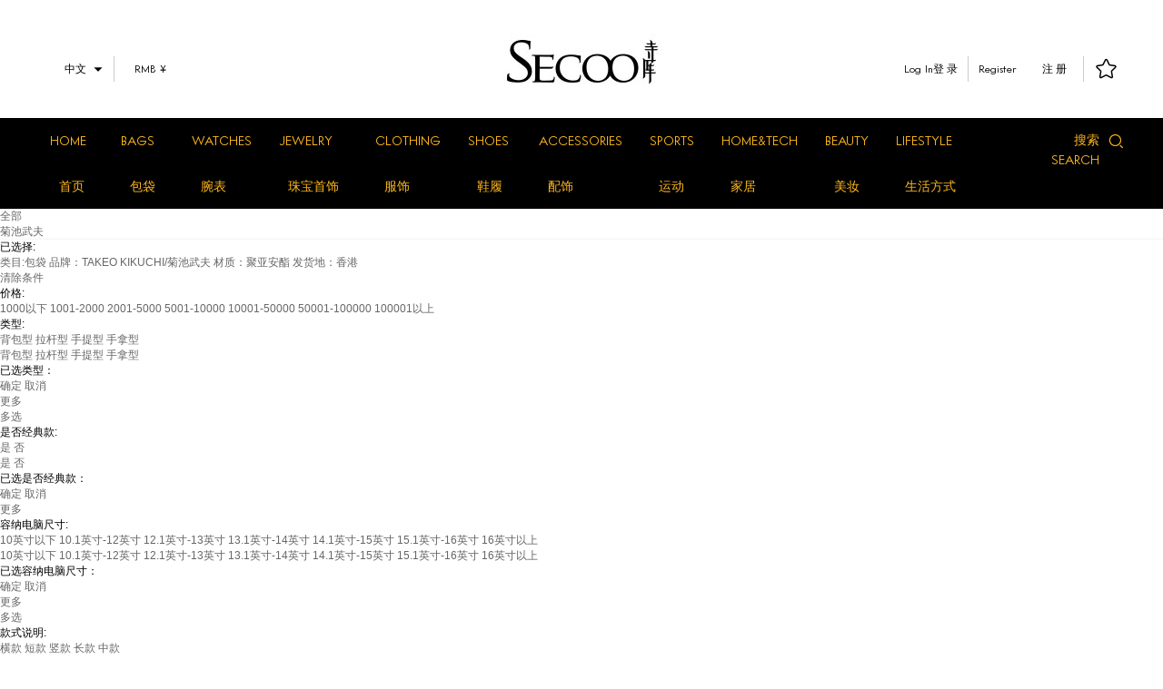

--- FILE ---
content_type: text/html;charset=UTF-8
request_url: https://search.secoo.com/search?keyword=%25E8%258F%258A%25E6%25B1%25A0%25E6%25AD%25A6%25E5%25A4%25AB&firstcategoryid=30&secondcategoryid=0&thirdcategoryid=0&brandId=1184&level=1&orderType=1&filterType=0&source=&pageNo=1&st=10&price=0&prop=14283_39&warehouse=4&actscr=0&expKey=
body_size: 222183
content:
<!DOCTYPE html PUBLIC "-//W3C//DTD XHTML 1.0 Transitional//EN" "http://www.w3.org/TR/xhtml1/DTD/xhtml1-transitional.dtd">
<html xmlns="http://www.w3.org/1999/xhtml">
<head>
<meta http-equiv="Content-Type" content="text/html; charset=utf-8" />
<title>菊池武夫_菊池武夫【正品 价格 图片 折扣】-寺库,我是奢侈品</title>
<meta name="keywords" content="菊池武夫" /> 
<meta name="description" content="寺库奢侈品官网,共为您找到0款菊池武夫最新商品信息,介绍菊池武夫商品相关图片,款式,价格多少钱,折扣优惠信息,100%正品奢侈品购物体验就到寺库！" />
<link rel="stylesheet" type="text/css" href="//pic12.secooimg.com/imagesNew/featuresPic/vv_qixi_0815/skCommon.css" /> 
<script src="//misc.secoo.com/js/home/jqueryAll.js?20150803" type="text/javascript"></script>
<script src="//misc.secoo.com/js/home/new_common_head.js" type="text/javascript"></script><link href="https://misc.secoo.com/css/searchlist/search_list_v2.6.css" type="text/css" rel="stylesheet"/>
<script type="text/javascript">
var SP_OBJ = {};
SP_OBJ.searchType = 2;
SP_OBJ.keywords = "菊池武夫";
SP_OBJ.encKeywords = "%25E8%258F%258A%25E6%25B1%25A0%25E6%25AD%25A6%25E5%25A4%25AB";
SP_OBJ.encExpKey = "";
SP_OBJ.fCateId = 30;
SP_OBJ.fCateName = "包袋";
SP_OBJ.sCateId = 0;
SP_OBJ.sCateName = "";
SP_OBJ.tCateId = 0;
SP_OBJ.tCateName = "";
SP_OBJ.bIds = "1184";
SP_OBJ.bName = "TAKEO KIKUCHI/菊池武夫";
SP_OBJ.level = "1";
SP_OBJ.filterType = "0";
SP_OBJ.source = "";
SP_OBJ.suitable = "10";
SP_OBJ.priceRange = "0";
SP_OBJ.extPropIds = "14283_39";
SP_OBJ.whouseIds = "4";
SP_OBJ.actTypes = "0";
SP_OBJ.sortType = "1";
SP_OBJ.loveSpc = "";
</script>
</head>
<body>
<!--  -->

 <style>
    body, html, div, dl, dt, dd, ul, li, ol, h1, h2, h3, h4, h5, h6, 
      form, fieldset, input, textarea, p, th, td, a, img, span {
          font-family: PingFangSC-Regular, Microsoft YaHei,tahoma,arial,Hiragino Sans GB;
      }
      .por {
          position: relative;
      }
      .poa {
          position: absolute;
      }
      
              
      
      @font-face {font-family: "iconfont";
          src: url('//mpic.secooimg.com/images/2018/11/07/pc_index_iconfont.eot?t=1541497554864'); /* IE9*/
          src: url('//mpic.secooimg.com/images/2018/11/07/pc_index_iconfont.eot?t=1541497554864#iefix') format('embedded-opentype'), /* IE6-IE8 */
          url('[data-uri]') format('woff'),
          url('//mpic.secooimg.com/images/2018/11/07/pc_index_iconfont.ttf?t=1541497554864') format('truetype'), /* chrome, firefox, opera, Safari, Android, iOS 4.2+*/
          url('//mpic.secooimg.com/images/2018/11/07/pc_index_iconfont.svg?t=1541497554864#iconfont') format('svg'); /* iOS 4.1- */
      }
  
      .iconfont {
          font-family:"iconfont" !important;
          font-size:16px;
          font-style:normal;
          -webkit-font-smoothing: antialiased;
          -moz-osx-font-smoothing: grayscale;
      }
  
      .icon-weixin:before { content: "\e641"; }
  
      .icon-sousuo:before { content: "\e643"; }
  
      .icon-weibo:before { content: "\e644"; }
  
      .icon-jiantouyou:before { content: "\e645"; }
  
      .icon-gouwudai:before { content: "\e646"; }
  
      .icon-shoucang:before { content: "\e647"; }
  
      .icon-jiantouzuo:before { content: "\e648"; }
  
      .icon-zhankai:before { content: "\e60a"; }
  
  
  
      @font-face {
          font-family: 'CASLON224STD-BLACK';
          src: url('//mpic.secooimg.com/images/2018/11/06/CASLON224STD-BLACK.eot'); /* IE9 Compat Modes */
          src: url('//mpic.secooimg.com/images/2018/11/06/CASLON224STD-BLACK.eot?#iefix') format('embedded-opentype'), /* IE6-IE8 */
              url('//mpic.secooimg.com/images/2018/11/06/CASLON224STD-BLACK.woff2') format('woff2'), /* Super Modern Browsers */
              url('//mpic.secooimg.com/images/2018/11/06/CASLON224STD-BLACK.woff') format('woff'), /* Pretty Modern Browsers */
              url('//mpic.secooimg.com/images/2018/11/06/CASLON224STD-BLACK.ttf')  format('truetype'), /* Safari, Android, iOS */
              url('//mpic.secooimg.com/images/2018/11/06/CASLON224STD-BLACK.svg') format('svg'); /* Legacy iOS */
      }
      @font-face {
          font-family: 'CASLON224STD-BOOKITALIC';
          src: url('//mpic.secooimg.com/images/2018/11/06/CASLON224STD-BOOKITALIC.eot'); /* IE9 Compat Modes */
          src: url('//mpic.secooimg.com/images/2018/11/06/CASLON224STD-BOOKITALIC.eot?#iefix') format('embedded-opentype'), /* IE6-IE8 */
              url('//mpic.secooimg.com/images/2018/11/06/CASLON224STD-BOOKITALIC.woff2') format('woff2'), /* Super Modern Browsers */
              url('//mpic.secooimg.com/images/2018/11/06/CASLON224STD-BOOKITALIC.woff') format('woff'), /* Pretty Modern Browsers */
              url('//mpic.secooimg.com/images/2018/11/06/CASLON224STD-BOOKITALIC.ttf')  format('truetype'), /* Safari, Android, iOS */
              url('//mpic.secooimg.com/images/2018/11/06/CASLON224STD-BOOKITALIC.svg') format('svg'); /* Legacy iOS */
      }
      @font-face {
          font-family: 'INTERVOGUE-REG';
          src: url('//mpic.secooimg.com/images/2018/11/06/INTERVOGUE-REG.eot'); /* IE9 Compat Modes */
          src: url('//mpic.secooimg.com/images/2018/11/06/INTERVOGUE-REG.eot?#iefix') format('embedded-opentype'), /* IE6-IE8 */
              url('//mpic.secooimg.com/images/2018/11/06/INTERVOGUE-REG.woff2') format('woff2'), /* Super Modern Browsers */
              url('//mpic.secooimg.com/images/2018/11/06/INTERVOGUE-REG.woff') format('woff'), /* Pretty Modern Browsers */
              url('//mpic.secooimg.com/images/2018/11/06/INTERVOGUE-REG.ttf')  format('truetype'), /* Safari, Android, iOS */
              url('//mpic.secooimg.com/images/2018/11/06/INTERVOGUE-REG.svg') format('svg'); /* Legacy iOS */
      }
      /* 头部header===========START */
      .n-show {
          display: block;
      }
      .n-hide {
          display: none;
      }
      body {
          font-size: 14px;
          overflow: hidden;
      }
      body.zh {
          font-family: PingFangSC-Regular, Microsoft YaHei,tahoma,arial,Hiragino Sans GB;
      }
      body.zh .en {
          display: none !important;
      }
      body.en .zh {
          display: none !important;
      }
      .sheader {
          width: 100%;
          background-color: #fff;
      }
      .ncontainer {
          width: 1200px;
          margin: 0 auto;
      }
      .sheader .en, .nfooter .en {
          font-family: 'INTERVOGUE-REG';
      }
      .sheader .zh, .nfooter .zh {
          font-family: Microsoft YaHei,tahoma,arial,Hiragino Sans GB;
      }
      .sheader .top-bar {
          height: 130px;
          font-size: 14px;
          color: #000;
      }
      .head-lang {
          float: left;
          margin-top: 62px;
          vertical-align: middle;
      }
      .head-lang h4 {
          font-family: 'INTERVOGUE-REG', 'Microsoft YaHei';
          font-weight: normal;
          font-size: 12px;
          line-height: 28px;
          margin: 0;
          padding-right: 4px;
          text-align: center;
      }
      .head-lang .region-selection:hover {
          color: #ffb81c;
      }
      
      .head-lang .icon-arrow {
          position: absolute;
          top: 0;
          right: 9px;
      }
      .region-selection,
      .currency-selection {
          position: relative;
          float: left;
          height: 28px;
          padding-right: 20px;
          padding-bottom: 3px;
          line-height: 28px;
      }
      .region-selection {
          width: 40px;
          padding-left: 25px;
          cursor: pointer;
      }
      .currency-selection {
          width: 49px;
          padding-left: 17px;
      }
  
      .region-options,
      .currency-options {
          position: absolute;
          top: 31px;
          left: 0;
          width: 84px;
          border: 1px solid #000;
          display: none;
          background-color: #fff;
          color: #000;
          z-index: 10;
      }
      .currency-options {
          left: -1px;
      }
      .region-option,
      .currency-option {
          width: 100%;
          height: 26px;
          line-height: 26px;
          text-align: center;
          font-family: 'INTERVOGUE-REG', 'PingFangSC-Regular';
      }
      .region-option:hover,
      .currency-option:hover {
          background-color: #f5f5f5;
      }
      .separate-line {
          float: left;
          width: 1px;
          height: 28px;
          background-color: #ccc;
      }
      .head-logo {
          width: 189px;
          height: 75px;
          margin: 0 auto;
          padding-top: 29px;
      }
  
      .head-site {
          float: right;
          margin-top: 62px;
      }
  
      .head-site.logged-in .register,
      .head-site.logged-in .sign-in {
          display: none;
      }
  
      .head-site .username,
      .head-site .log-out {
          display: none;
      }
  
      .head-site.logged-in .username,
      .head-site.logged-in .log-out {
          display: block;
      }
  
      .head-site span {
          float: left;
          height: 28px;
          font-size: 0;
          line-height: 28px;
      }
      .head-site a {
          color: #000;
          display: inline-block;
          vertical-align: middle;
          font-size: 12px;
      }
      .head-site a:hover {
          color: #ffb81c;
      }
      .head-site .register:hover a,
      .head-site .sign-in:hover a,
      .head-site .username:hover a, 
      .head-site .log-out:hover a {
          text-decoration: underline;
      }
      .head-site .register {
          margin-right: 11px;
      }
      .head-site .username {
          margin-right: 15px;
      }
      .zh .head-site .register {
          margin-right: 17px;
      }
      .head-site .sign-in a,
      .head-site .log-out a {
          width: 63px;
          text-align: center;
      }
      .head-site .icon-shopping-bag {
          font-size: 22px;
          margin: 0 21px;
      }
      .head-site .icon-collection {
          font-size: 22px;
          margin: 0 11px 0 13px;
      }
      .nav-bar {
          position: relative;
          width: 100%;
          background-color: #000;
      }
      .nav-container {
          width: 1200px;
          margin: 0 auto;
      }
      .nav-menu {
          float: left;
      }
      .nav-bar .nav-item {
          float: left;
      }
      
      .nav-bar .nav-item>a{
          position: relative;
          display: block;
          height: 50px;
          padding: 0 15px;
          line-height: 50px;
          color: #ffb81c;
          cursor: pointer;
          font-size: 14px;
      }
      .nav-bar .nav-item>a.zh {
          padding: 0 25px;
          /* font-size: 16px; */
      }
      .en .nav-bar .nav-item:first-child{
          margin-left: -15px;
      }
      .zh .nav-bar .nav-item:first-child{
          margin-left: -25px;
      }
      .nav-bar .nav-item .nav-unfold {
          position: absolute;
          left: 0;
          top: 100%;
          width: 100%;
          background-color: #FFF;
          display: none;
          z-index: 15;
      }
      .nav-bar .nav-item:hover>a:after {
          content: '';
          position: absolute;
          left: 50%;
          bottom: 0;
          margin-left: -6px;
          border-style: solid;
          border-width: 0 6px 5px 6px;
          border-color: #FFF transparent;
      }
      .nav-bar .nav-item:first-child:hover>a:after {
          display: none;
      }
      .nav-bar .nav-item:hover>a {
          color: #FFF;
      }
      .nav-bar .nav-item:hover .nav-unfold {
          display: block;
          padding: 40px 0 60px 0;
      }
      .nav-unfold .unfold-list h4{
          font-size: 14px;
          font-weight: 700;
      }
      .nav-unfold .unfold-list h4.zh {
          margin-bottom: 25px;
      }
      .nav-unfold .unfold-list h4.en {
          margin-bottom: 30px;
      }
      .nav-unfold .unfold-list>li {
          float: left;
          width: 400px;
      }
      .nav-unfold .unfold-list>li:last-child {
          width: 600px;
      }
      .nav-unfold .unfold-list a {
          float: left;
          width: 200px;
          height: 40px;
          font-size: 13px;
          color: #666666;
      }
      .nav-unfold .unfold-list a:hover {
          color: #000;
          text-decoration: underline;
      }
  
      .nav-bar .s-search {
          float: right;
          height: 50px;
          line-height: 50px;
          color: #ffb81c;
          cursor: pointer;
      }
      .nav-bar .s-search .search-inner {
          /* display: none; */
          position: relative;
          width: 55px;
          height: 20px;
          padding-bottom: 7px;
          margin-top: 15px;
          -webkit-transition: width linear 0.3s, border-color linear 0.3s;
          -o-transition: width linear 0.3s, border-color linear 0.3s;
          transition: width linear 0.3s, border-color linear 0.3s;
          border-bottom: 1px solid transparent;
          padding-right: 30px;
      }
      .nav-bar .s-search.active .search-inner {
          width: 193px;
          border-color: #FFF;
      }
      .nav-bar .s-search .search-inner ::-webkit-input-placeholder {
          color: rgba(255, 255, 255, 0.3);
      }
      .nav-bar .s-search .search-inner :-moz-placeholder {/* Firefox 18- */
          color: rgba(255, 255, 255, 0.3);
      }
      .nav-bar .s-search .search-inner ::-moz-placeholder{/* Firefox 19+ */
          color: rgba(255, 255, 255, 0.3);
      }
      .nav-bar .s-search .search-inner :-ms-input-placeholder {
          color: rgba(255, 255, 255, 0.3);
      }
      .nav-bar .s-search .search-inner input{
          display: block;
          width: 100%;
          height: 100%;
          font-size: 14px;
          background-color: transparent;
          color: #ffb81c;
          caret-color: #ffb81c;
          border: 0 none;
          cursor: pointer;
      }
      .nav-bar .s-search.active .search-inner input {
          
          color: #FFF;
          cursor: text;
      }
      .nav-bar .s-search .search-inner .icon-search {
          position: absolute;
          right: 0;
          top: 2px;
          width: 20px;
          height: 19px;
          line-height: 19px;
          -webkit-transition: color linear 0.3s;
          -o-transition: color linear 0.3s;
          transition: color linear 0.3s;
          color: #ffb81c;
      }
      .nav-bar .s-search.active .search-inner .icon-search {
          color: #FFF;
      }
      /* 头部header=============END */
  
      /* 客服图标 */
      .fsa.fasService {
          background: url(//mpic.secooimg.com/images/2017/12/14/kf.jpg) no-repeat 0 0;
      }
      .fsa.fasService:hover {
          background-position: 0 -36px;
      }
  </style>
  
  <script>
      (function () {
          $.cookie('lang_iso') === 'en' ? $('body').removeClass('zh').addClass('en') : $('body').removeClass('en').addClass('zh');
      })();  
  </script>
  
   <!-- GrowingIO Analytics code version 2.1 -->
  <!-- Copyright 2015-2017 GrowingIO, Inc. More info available at http://www.growingio.com -->
      
  <script type='text/javascript'>
      !function(e,t,n,g,i){e[i]=e[i]||function(){(e[i].q=e[i].q||[]).push(arguments)},n=t.createElement("script"),tag=t.getElementsByTagName("script")[0],n.async=1,n.src=('https:'==document.location.protocol?'https://':'http://')+g,tag.parentNode.insertBefore(n,tag)}(window,document,"script","assets.growingio.com/2.1/gio.js","gio");
          gio('init', 'ab95574fe95f2817', {});
      
      //custom page code begin here
      
      //custom page code end here
      
      
      gio('send');
  </script>
      
  <!-- End GrowingIO Analytics code version: 2.1 -->
  
  <!-- 隐藏 账户余额下 账户充值按钮 http://my.secoo.com/accountMoney/accountMoney.jsp### -->
  <style type="text/css">
    .zhye_mysiku .padLeft_20 .btn_03 {
      display: none;
    }
    .zhye_mysiku .padLeft_20 .btn_b {
      margin-left: 0;
    }
  </style>
  
  <!-- 店铺关闭购物车结算页的相关操作 -->
  <style type="text/css">
  /*隐藏发货地*/
  #proDetails #inventoryDiv > .pdt:nth-of-type(1) {
      display: none;
  }
  #proDetails #inventoryDiv #location-t {
      display: none;
  }
  
  .sopdetailsCon #pqrCode {
      width: 200px;
      height: 210px;
  }
  .sopdetailsCon #pqrCode p {
      color: #fb890d;
      font-size: 17px;
      font-weight: bold;
      top: 0;
  }
  .sopdetailsCon #pqrCode table {
      margin: 30px 0 0 10px;
  }
  .shopping-bag,
  .shopping-bag-line,
  .sopdetailsCon #addBindCar,
  .sopdetailsCon #addCarInfo,
  .sopdetailsCon #addfq,
  .sopdetailsCon #secondCart,
  .sopdetailsCon .topanic_end,
  .sopdetailsCon .to_cart_end,
  #authorityLooks3 .product-status,
  #favoriteTable .marBottom_5,
  .ms_brank_list [name="batchAddToCart"],
  #order_info .btn_gray,
  #order_info .btn_red,
  .commodity-list .add_cart a,
  .commodity-list .tipState {
      display: none !important;
  }
  /*非店铺商品显示按钮*/
  .showAddBtn .sopdetailsCon #addBindCar,
  .showAddBtn .sopdetailsCon #addCarInfo,
  .showAddBtn .sopdetailsCon #addfq,
  .showAddBtn .sopdetailsCon #secondCart {
      display: block !important;
  }
  .commodity-list .add_cart .deal-cnt {
      padding-left: 0;
  }
  </style>
  <script type="text/javascript">
  // (function() {
  //     var href = location.href;
  //     if (href.indexOf('shopping.secoo.com/cart/cart.jsp') >= 0 || href.indexOf('shopping.secoo.com/cart/cart_confirm.jsp') >= 0) {
  //         location.href = '//www.secoo.com';
  //     }
  // })();
  $(function() {
      setTimeout(function() {
          var pqrCode = $("#pqrCode");
          if (!pqrCode.length) return;
  
          // 替换二维码
          var productId = $("#productIdVal").val();
          var str = 'https://m.secoo.com/wxscmp?mpid=4&t=1&ch=scfx1090&id=' + productId;
          pqrCode.find('table').remove();
          $("#pqrCode").qrcode({
              render: "table",
              width: 180,
              height: 180,
              text: str
          });
  
          // 非店铺商品显示加购按钮
          $.ajax({
              url: '//las.secoo.com/api/product/store',
              data: {
                  productId: productId
              },
              dataType: 'jsonp',
              success: function(data) {
                  data.data? $('#secondCart').closest('li').remove(): $('body').addClass('showAddBtn');
              },
              error: function() {
                  $('#secondCart').closest('li').remove();
              }
          });
      }, 0);
  });
  </script>
  <!-- 店铺关闭购物车结算页的相关操作 end -->
  
  <!-- 七鱼客服 -->
  <script type="text/javascript">
      $(function (){
      
          window.NTKF_PARAM = {
              // 共有参数
              siteid: 'ck_1000', //siteid：企业ID，为固定值ck_1000，必填
              groupid: '', //客服组id
              //sellerid: '', //sellerid：商户ID，集成商户时填写(**当有商户时，集成使用该字段**,)，目前寺库没有商户客服，不传
              settingid: 'ck_1000_9999', //上线：ck_1000_9999，测试：ck_1000_1495614836099
              uid: '', //uid：用户ID，小能识别访客唯一标识。未登录为空，但不能给null，uid赋予的值在显示到小能客户端上。根据实际情况提供登陆访客的唯一标识
              Sid:'',//upk
              source:'',//来源。1 商品详情页 2 订单 3 退货单 其他为空
              uname: '', //uname：用户名称，未登录可以为空，但不能给null，uname赋予的值显示到小能客户端上。可以传入手机号
              isvip: '0', //isvip：是否为vip用户，0代表非会员，1代表vip，取值显示到小能客户端上
              userlevel: '0', //userlevel：网站自定义会员级别，0-1 。需要与isvip同步
              //erpparam: '', //erpparam：erp功能的扩展字段。目前寺库ERP的地址为 
      
              itemid: '', //itemid：(必填)商品ID。寺库技术根据当前页面的商品传入商品id
              //itemparam: '' //itemparam：(选填)itemparam为商品接口扩展字段，用于商品接口特殊要求集成。目前寺库商品接口地址为
          };
      
          // 获取用户信息，加载七鱼
          try {
            if (location.host == 'item.secoo.com') { // pc端
              NTKF_PARAM.itemid = location.pathname.match(/\d+/)[0];
              NTKF_PARAM.source = '1';
            } else {
              NTKF_PARAM.source = '';
            }
            // 获取用户信息
            $.ajax({
              url: '//las.secoo.com/api/third/customer/product_chat_web',
              dataType: 'jsonp',
              success: function(data) {
                  $.extend(NTKF_PARAM, data.object || {});
              }
            });
            //获取groupid
            $.ajax({
              url: 'https://customer.secoo.com/cre-customer-service/splitFlow/getGroupId',
              dataType: "json", // 数据返回类型
              type: 'GET',
              data: {
                  appSource: 'secoo',
                  sku: NTKF_PARAM.itemid,
                  source: NTKF_PARAM.source,
                  verson: Math.random()
              },
              xhrFields: {
                withCredentials: true
         
              },
         　　// 允许跨域
              crossDomain: true,
              success: function(res) {
                  NTKF_PARAM.groupid = res.data.groupId;
                  NTKF_PARAM.Sid = res.data.transUserId;
              }
            });
            //加载七鱼js
            (function(w, d, n, a, j) {
              w[n] = w[n] || function() {
                  (w[n].a = w[n].a || []).push(arguments)
              };
              j = d.createElement('script');
              j.async = true;
              //j.src = 'https://qiyukf.com/script/fdd795ade6386e5d64301cbc7264c7db.js';  测试
              j.src = 'https://qiyukf.com/script/6d758c65245ed478c7bd2f9e9a1a4808.js'; //正式
              d.body.appendChild(j);
            })(window, document, 'ysf');
  
            //初始化完成后点击按钮出现七鱼客服弹层（按钮自定义）
            var isSdkReady = false;
            ysf('onready', function() {
              // todo
              isSdkReady = true;
              //退出先切换账号
                 $(".log-out").click(function(){
                     ysf('logoff')
                 });
                 //注册先切换账号
                 $(".sign-in").click(function(){
                     ysf('logoff')
                 });
                 //登录先切换账号
                 $(".register").click(function(){
                     ysf('logoff')
                 });
            });
            // 客服按钮添加绑定事件
          $('.secooService, .fasService').click(function() {
            if (isSdkReady) {
              ysf('config', {
                  uid: NTKF_PARAM.uid, // 用户Id
                  name: NTKF_PARAM.uname, // 用户名称
                  groupid: NTKF_PARAM.groupid,
                  robotShuntSwitch: 1, // 机器人优先开关
                  mobile: $.cookie('ume') || '',//用户手机号
                  bid: 'secoo',
                  data: JSON.stringify([{
                      "key": "real_name",
                      "value": NTKF_PARAM.uname
                  }, {
                      "key": "mobile_phone",
                      "hidden": true
                  }, {
                      "type": "crm_param",
                      "key": "source",
                      "value": NTKF_PARAM.source
                  }, {
                      "type": "crm_param",
                      "key": "sku",
                      "value": NTKF_PARAM.itemid
                  }, {
                      "type": "crm_param",
                      "key": "upk",
                      "value": NTKF_PARAM.Sid
                  }, {
                      "type": "crm_param",
                      "key": "appSource",
                      "value": "secoo"
                  }]),
                  success: function() { // 成功回调
                      ysf('open');
                  },
                  error: function() { // 错误回调
                      // handle error
                      alert('尚未加载成功，请稍后再试');
                  }
              });
            } else {
                alert('尚未加载成功，请稍后再试');
            }
          });
        } catch (e) {
          
        }     
      });
  </script>
  <!-- 七鱼客服 end -->
  <div class="sheader">
      <div class="top-bar ncontainer">
          <div class="head-lang">
              <div class="region-selection">
                  <h4 class="selected-region">
                      中文
                  </h4>
                  <i class="iconfont icon-zhankai icon-arrow"></i>
                  <ul class="region-options">
                      <li class="region-option">中文</li>
                      <li class="region-option">EN</li>
                  </ul>   
              </div>
              <div class="separate-line"></div>
              <div class="currency-selection">
                  <h4 class="selected-currency">RMB ¥</h4>
                  <i class="iconfont icon-zhankai icon-arrow n-hide"></i>
                  <ul class="currency-options n-hide">
                      <li class="currency-option">RMB ¥</li>
                      <li class="currency-option">USD $</li>
                      <li class="currency-option">EUR €</li>
                      <li class="currency-option">GBP £</li>
                      <li class="currency-option">HKD $</li>
                  </ul> 
              </div>
          </div>
          
          <div class="head-site clearfix">
              <span class="register">
                  <a class="en" href="https://passport.secoo.com/">Log In</a>
                  <a class="zh" href="https://passport.secoo.com/">登 录</a>
              </span>
              <span class="username">
                  <a href="https://my.secoo.com/order/myorder.jsp#afterLogin"></a>
              </span>
              <div class="separate-line"></div>
              <span class="sign-in">
                  <a class="en" href="https://passport.secoo.com/_register.jsp">Register</a>
                  <a class="zh" href="https://passport.secoo.com/_register.jsp">注 册</a>
              </span>
              <span class="log-out">
                  <a class="en" href="https://passport.secoo.com/login/logout.jsp">Log out</a>
                  <a class="zh" href="https://passport.secoo.com/login/logout.jsp">退出</a>
              </span>
              <div class="separate-line shopping-bag-line"></div>
              <span class="shopping-bag">
                  <a href="https://shopping.secoo.com/cart/cart.jsp">
                      <i class="iconfont icon-gouwudai icon-shopping-bag"></i>
                  </a>
              </span>
              <div class="separate-line"></div>
              <span class="collection">
                  <a href="https://my.secoo.com/favorite/myfavorites.jsp">
                      <i class="iconfont icon-shoucang icon-collection"></i>
                  </a>
              </span>
          </div>
        <div class="head-logo">
            <a href="https://www.secoo.com">
                <img src="//pic10.secooimg.com/push/18/11/013e7d9eb7674c799c3c21e84dd1c88a.jpg" alt="寺库">
            </a>
        </div>
      </div>
      <div class="nav-bar">
          <div class="ncontainer clearfix">
              <ul class="nav-menu clearfix">
                  <li class="nav-item">
                      <a class="en" href="//www.secoo.com">HOME</a>
                      <a class="zh" href="//www.secoo.com">首页</a>
                  </li>
                  <li class="nav-item">
                      <a class="en" href="https://list.secoo.com/bags/30-0-0-0-0-1-0-0-1-10-0-0.shtml#pageTitle">BAGS</a>
                      <a class="zh" href="https://list.secoo.com/bags/30-0-0-0-0-1-0-0-1-10-0-0.shtml#pageTitle">包袋</a>
                      <div class="nav-unfold">
                          <ul class="unfold-list ncontainer clearfix">
                              <li>
                                  <h4 class="zh">分类</h4>
                                  <h4 class="en">CATEGORY</h4>
         <a class="zh" href="http://list.secoo.com/bags/30-0-0-0-0-3-0-0-1-10-0-877_0-100-0.shtml#J_FilterPos">男士包袋</a>
         <a class="en" href="http://list.secoo.com/bags/30-0-0-0-0-3-0-0-1-10-0-877_0-100-0.shtml#J_FilterPos">Men</a>
         <a class="zh" href="http://list.secoo.com/bags/30-0-0-0-0-3-0-0-1-10-0-877_1-1-0.shtml#pageTitle">女士包袋</a>
         <a class="en" href="http://list.secoo.com/bags/30-0-0-0-0-3-0-0-1-10-0-877_1-1-0.shtml#pageTitle">Women</a>
         <a class="zh" href="http://list.secoo.com/bags/30-40-0-0-0-3-0-0-1-10-0-0-100-0.shtml#J_FilterPos">钱包</a>
         <a class="en" href="http://list.secoo.com/bags/30-40-0-0-0-3-0-0-1-10-0-0-100-0.shtml#J_FilterPos">Wallets</a>
         <a class="zh" href="http://list.secoo.com/bags/30-37-0-0-0-3-0-0-1-10-0-0-1-0.shtml#pageTitle">手拿包</a>
         <a class="en" href="http://list.secoo.com/bags/30-37-0-0-0-3-0-0-1-10-0-0-1-0.shtml#pageTitle">Clutches</a>
         <a class="zh" href="http://list.secoo.com/bags/30-32-0-0-0-3-0-0-1-10-0-0-100-0.shtml#J_FilterPos">斜挎包</a>
         <a class="en" href="http://list.secoo.com/bags/30-32-0-0-0-3-0-0-1-10-0-0-100-0.shtml#J_FilterPos">Shoulder bags</a>
         <a class="zh" href="http://list.secoo.com/bags/30-568-0-0-0-3-0-0-1-10-0-0-100-0.shtml#J_FilterPos">拉杆箱</a>
         <a class="en" href="http://list.secoo.com/bags/30-568-0-0-0-3-0-0-1-10-0-0-100-0.shtml#J_FilterPos">Luggage</a>
         <a class="zh" href="http://list.secoo.com/bags/30-339-0-0-0-3-0-0-1-10-0-0-100-0.shtml#J_FilterPos">双肩包</a>
         <a class="en" href="http://list.secoo.com/bags/30-339-0-0-0-3-0-0-1-10-0-0-100-0.shtml#J_FilterPos">Backpacks</a>
         <a class="zh" href="http://list.secoo.com/bags/30-33-0-0-0-3-0-0-1-10-0-0-100-0.shtml#J_FilterPos">手提包</a>
         <a class="en" href="http://list.secoo.com/bags/30-33-0-0-0-3-0-0-1-10-0-0-100-0.shtml#J_FilterPos">Handbags</a>
                              </li>
                              <li>
                                  <h4 class="zh">品牌</h4>
                                  <h4 class="en">BRAND</h4>
         <a class="zh" href="http://search.secoo.com/search?keyword=%25E7%2588%25B1%25E9%25A9%25AC%25E4%25BB%2595&firstcategoryid=30&secondcategoryid=0&thirdcategoryid=0&brandId=0&level=0&orderType=1&filterType=0&source=&pageNo=1&st=10&price=0&prop=0&warehouse=100&actscr=0&expKey=#pageTitle">爱马仕</a>
         <a class="en" href="http://search.secoo.com/search?keyword=%25E7%2588%25B1%25E9%25A9%25AC%25E4%25BB%2595&firstcategoryid=30&secondcategoryid=0&thirdcategoryid=0&brandId=0&level=0&orderType=1&filterType=0&source=&pageNo=1&st=10&price=0&prop=0&warehouse=100&actscr=0&expKey=#pageTitle">Hermès</a>
         <a class="zh" href="http://search.secoo.com/search?keyword=%25E9%25A6%2599%25E5%25A5%2588%25E5%2584%25BF&firstcategoryid=30&secondcategoryid=0&thirdcategoryid=0&brandId=0&level=0&orderType=1&filterType=0&source=&pageNo=1&st=10&price=0&prop=0&warehouse=100&actscr=0&expKey=#pageTitle">香奈儿</a>
         <a class="en" href="http://search.secoo.com/search?keyword=%25E9%25A6%2599%25E5%25A5%2588%25E5%2584%25BF&firstcategoryid=30&secondcategoryid=0&thirdcategoryid=0&brandId=0&level=0&orderType=1&filterType=0&source=&pageNo=1&st=10&price=0&prop=0&warehouse=100&actscr=0&expKey=#pageTitle">CHANEL</a>
         <a class="zh" href="http://search.secoo.com/search?keyword=%25E8%25BF%25AA%25E5%25A5%25A5&firstcategoryid=30&secondcategoryid=0&thirdcategoryid=0&brandId=0&level=0&orderType=1&filterType=0&source=&pageNo=1&st=10&price=0&prop=0&warehouse=100&actscr=0&expKey=#pageTitle">迪奥</a>
         <a class="en" href="http://search.secoo.com/search?keyword=%25E8%25BF%25AA%25E5%25A5%25A5&firstcategoryid=30&secondcategoryid=0&thirdcategoryid=0&brandId=0&level=0&orderType=1&filterType=0&source=&pageNo=1&st=10&price=0&prop=0&warehouse=100&actscr=0&expKey=#pageTitle">Dior</a>
         <a class="zh" href="http://search.secoo.com/search?keyword=%25E8%25B7%25AF%25E6%2598%2593%25E5%25A8%2581%25E7%2599%25BB&firstcategoryid=30&secondcategoryid=0&thirdcategoryid=0&brandId=0&level=0&orderType=1&filterType=0&source=&pageNo=1&st=10&price=0&prop=0&warehouse=100&actscr=0&expKey=#pageTitle">路易威登</a>
         <a class="en" href="http://search.secoo.com/search?keyword=%25E8%25B7%25AF%25E6%2598%2593%25E5%25A8%2581%25E7%2599%25BB&firstcategoryid=30&secondcategoryid=0&thirdcategoryid=0&brandId=0&level=0&orderType=1&filterType=0&source=&pageNo=1&st=10&price=0&prop=0&warehouse=100&actscr=0&expKey=#pageTitle">Louis Vuitton</a>
         <a class="zh" href="http://search.secoo.com/search?keyword=Gucci&firstcategoryid=30&secondcategoryid=0&thirdcategoryid=0&brandId=0&level=0&orderType=1&filterType=0&source=&pageNo=1&st=10&price=0&prop=0&warehouse=100&actscr=0&expKey=#pageTitle">古驰</a>
         <a class="en" href="http://search.secoo.com/search?keyword=Gucci&firstcategoryid=30&secondcategoryid=0&thirdcategoryid=0&brandId=0&level=0&orderType=1&filterType=0&source=&pageNo=1&st=10&price=0&prop=0&warehouse=100&actscr=0&expKey=#pageTitle">Gucci</a>
         <a class="zh" href="http://search.secoo.com/search?keyword=%25E5%259C%25A3%25E7%25BD%2597%25E5%2585%25B0&firstcategoryid=30&secondcategoryid=0&thirdcategoryid=0&brandId=0&level=0&orderType=1&filterType=0&source=&pageNo=1&st=10&price=0&prop=0&warehouse=100&actscr=0&expKey=#pageTitle">圣罗兰</a>
         <a class="en" href="http://search.secoo.com/search?keyword=%25E5%259C%25A3%25E7%25BD%2597%25E5%2585%25B0&firstcategoryid=30&secondcategoryid=0&thirdcategoryid=0&brandId=0&level=0&orderType=1&filterType=0&source=&pageNo=1&st=10&price=0&prop=0&warehouse=100&actscr=0&expKey=#pageTitle">Saint Laurent</a>
         <a class="zh" href="http://list.secoo.com/bags/30-0-0-76-0-3-0-0-1-10-0-0-100-0.shtml#pageTitle">宝格丽</a>
         <a class="en" href="http://list.secoo.com/bags/30-0-0-76-0-3-0-0-1-10-0-0-100-0.shtml#pageTitle">Bvlgari</a>
         <a class="zh" href="http://list.secoo.com/bags/30-0-0-11-0-3-0-0-1-10-0-0-100-0.shtml#pageTitle">蔻驰</a>
         <a class="en" href="http://list.secoo.com/bags/30-0-0-11-0-3-0-0-1-10-0-0-100-0.shtml#pageTitle">Coach</a>
         <a class="zh" href="http://list.secoo.com/bags/30-0-0-35-0-3-0-0-1-10-0-0-100-0.shtml#pageTitle">葆蝶家</a>
         <a class="en" href="http://list.secoo.com/bags/30-0-0-35-0-3-0-0-1-10-0-0-100-0.shtml#pageTitle">Bottega Veneta</a>
         <a class="zh" href="http://search.secoo.com/search?keyword=Versace&firstcategoryid=30&secondcategoryid=0&thirdcategoryid=0&brandId=0&level=0&orderType=1&filterType=0&source=&pageNo=1&st=10&price=0&prop=0&warehouse=100&actscr=0&expKey=#pageTitle">范思哲</a>
         <a class="en" href="http://search.secoo.com/search?keyword=Versace&firstcategoryid=30&secondcategoryid=0&thirdcategoryid=0&brandId=0&level=0&orderType=1&filterType=0&source=&pageNo=1&st=10&price=0&prop=0&warehouse=100&actscr=0&expKey=#pageTitle">Versace</a>
         <a class="zh" href="http://list.secoo.com/bags/30-0-0-32-0-3-0-0-1-10-0-0-100-0.shtml#pageTitle">杜嘉班纳</a>
         <a class="en" href="http://list.secoo.com/bags/30-0-0-32-0-3-0-0-1-10-0-0-100-0.shtml#pageTitle">Dolce&Gabbana</a>
         <a class="zh" href="http://list.secoo.com/bags/30-0-0-33-0-1-0-0-1-10-0-0-100-0.shtml#pageTitle">克洛伊</a>
         <a class="en" href="http://list.secoo.com/bags/30-0-0-33-0-1-0-0-1-10-0-0-100-0.shtml#pageTitle">Chloé</a>
         <a class="zh" href="http://www.secoo.com/listTopic/07-30/170820.shtml">普拉达</a>
         <a class="en" href="http://www.secoo.com/listTopic/07-30/170820.shtml">PRADA</a>
         <a class="zh" href="http://www.secoo.com/listTopic/07-30/170953.shtml">缪缪</a>
         <a class="en" href="http://www.secoo.com/listTopic/07-30/170953.shtml">Miu Miu</a>
         <a class="zh" href="http://search.secoo.com/search?keyword=%25E4%25BA%259A%25E5%258E%2586%25E5%25B1%25B1%25E5%25A4%25A7%25E9%25BA%25A6%25E6%2598%2586&firstcategoryid=30&secondcategoryid=0&thirdcategoryid=0&brandId=0&level=0&orderType=1&filterType=0&source=&pageNo=1&st=10&price=0&prop=0&warehouse=100&actscr=0&expKey=#pageTitle">亚历山大麦昆</a>
         <a class="en" href="http://search.secoo.com/search?keyword=%25E4%25BA%259A%25E5%258E%2586%25E5%25B1%25B1%25E5%25A4%25A7%25E9%25BA%25A6%25E6%2598%2586&firstcategoryid=30&secondcategoryid=0&thirdcategoryid=0&brandId=0&level=0&orderType=1&filterType=0&source=&pageNo=1&st=10&price=0&prop=0&warehouse=100&actscr=0&expKey=#pageTitle">Alexander McQueen</a>
                              </li>
                          </ul>
                      </div>
                  </li>
                  <li class="nav-item">
                      <a class="en" href="https://list.secoo.com/watches/93-0-0-0-0-1-0-0-1-10-0-0.shtml#pageTitle">WATCHES</a>
                      <a class="zh" href="https://list.secoo.com/watches/93-0-0-0-0-1-0-0-1-10-0-0.shtml#pageTitle">腕表</a>
                      <div class="nav-unfold">
                          <ul class="unfold-list ncontainer clearfix">
                              <li>
                                  <h4 class="zh">分类</h4>
                                  <h4 class="en">CATEGORY</h4>
         <a class="zh" href="http://list.secoo.com/watches/93-0-0-0-0-1-0-0-1-10-0-908_0.shtml">男士</a>
         <a class="en" href="http://list.secoo.com/watches/93-0-0-0-0-1-0-0-1-10-0-908_0.shtml">Men</a>
         <a class="zh" href="http://list.secoo.com/watches/93-0-0-0-0-1-0-0-1-10-0-908_1-100-0.shtml">女士</a>
         <a class="en" href="http://list.secoo.com/watches/93-0-0-0-0-1-0-0-1-10-0-908_1-100-0.shtml">Women</a>
         <a class="zh" href="http://list.secoo.com/watches/93-0-0-0-0-1-0-0-1-10-0-348_2_348_1-100-0.shtml#pageTitle">机械腕表</a>
         <a class="en" href="http://list.secoo.com/watches/93-0-0-0-0-1-0-0-1-10-0-348_2_348_1-100-0.shtml#pageTitle">Mechanical watches</a>
         <a class="zh" href="http://search.secoo.com/search?keyword=%25E7%259F%25B3%25E8%258B%25B1%25E8%25A1%25A8&firstcategoryid=93&secondcategoryid=0&thirdcategoryid=0&brandId=0&level=0&orderType=1&filterType=0&source=&pageNo=1&st=10&price=0&prop=0&warehouse=100&actscr=0&expKey=#pageTitle">石英腕表</a>
         <a class="en" href="http://search.secoo.com/search?keyword=%25E7%259F%25B3%25E8%258B%25B1%25E8%25A1%25A8&firstcategoryid=93&secondcategoryid=0&thirdcategoryid=0&brandId=0&level=0&orderType=1&filterType=0&source=&pageNo=1&st=10&price=0&prop=0&warehouse=100&actscr=0&expKey=#pageTitle">Quartz watches</a>
                              </li>
                              <li>
                                  <h4 class="zh">品牌</h4>
                                  <h4 class="en">BRAND</h4>
         <a class="zh" href="http://list.secoo.com/watches/93-120-0-0-0-1-0-0-1-10-0-0-100-0.shtml">百达翡丽</a>
         <a class="en" href="http://list.secoo.com/watches/93-120-0-0-0-1-0-0-1-10-0-0-100-0.shtml">Patek Philippe</a>
         <a class="zh" href="http://list.secoo.com/watches/93-121-0-0-0-8-0-0-1-10-0-0.shtml">江诗丹顿</a>
         <a class="en" href="http://list.secoo.com/watches/93-121-0-0-0-8-0-0-1-10-0-0.shtml">Vacheron Constantin</a>
         <a class="zh" href="http://list.secoo.com/watches/93-129-0-0-0-8-0-0-1-10-0-0.shtml">宝柏</a>
         <a class="en" href="http://list.secoo.com/watches/93-129-0-0-0-8-0-0-1-10-0-0.shtml">Blancpain</a>
         <a class="zh" href="http://list.secoo.com/watches/93-131-0-0-0-8-0-0-1-10-0-0.shtml">宝玑</a>
         <a class="en" href="http://list.secoo.com/watches/93-131-0-0-0-8-0-0-1-10-0-0.shtml">Breguet</a>
         <a class="zh" href="http://list.secoo.com/watches/93-124-0-0-0-1-0-0-1-10-0-0-100-0.shtml#pageTitle">朗格</a>
         <a class="en" href="http://list.secoo.com/watches/93-124-0-0-0-1-0-0-1-10-0-0-100-0.shtml#pageTitle">A. Lange & Sohne</a>
         <a class="zh" href="http://list.secoo.com/watches/93-158-0-0-0-1-0-0-1-10-0-0-100-0.shtml#pageTitle">积家</a>
         <a class="en" href="http://list.secoo.com/watches/93-158-0-0-0-1-0-0-1-10-0-0-100-0.shtml#pageTitle">Jaeger LeCoultre</a>
         <a class="zh" href="http://list.secoo.com/watches/93-155-0-0-0-1-0-0-1-10-0-0-100-0.shtml#pageTitle">芝柏</a>
         <a class="en" href="http://list.secoo.com/watches/93-155-0-0-0-1-0-0-1-10-0-0-100-0.shtml#pageTitle">GP-Girard Perregaux</a>
         <a class="zh" href="http://list.secoo.com/watches/93-150-0-0-0-1-0-0-1-10-0-0-100-0.shtml#pageTitle">萧邦</a>
         <a class="en" href="http://list.secoo.com/watches/93-150-0-0-0-1-0-0-1-10-0-0-100-0.shtml#pageTitle">Chopard</a>
         <a class="zh" href="http://list.secoo.com/watches/93-119-0-0-0-8-0-0-1-10-0-0.shtml">万国</a>
         <a class="en" href="http://list.secoo.com/watches/93-119-0-0-0-8-0-0-1-10-0-0.shtml">IWC</a>
         <a class="zh" href="http://list.secoo.com/watches/93-146-0-0-0-1-0-0-1-10-0-0-100-0.shtml">沛纳海</a>
         <a class="en" href="http://list.secoo.com/watches/93-146-0-0-0-1-0-0-1-10-0-0-100-0.shtml">Panerai</a>
         <a class="zh" href="http://list.secoo.com/watches/93-141-0-0-0-1-0-0-1-10-0-0-100-0.shtml#pageTitle">格拉苏蒂</a>
         <a class="en" href="http://list.secoo.com/watches/93-141-0-0-0-1-0-0-1-10-0-0-100-0.shtml#pageTitle">Glashutte Original</a>
         <a class="zh" href="http://list.secoo.com/watches/93-108-0-0-0-1-0-0-1-10-0-0-100-0.shtml#pageTitle">劳力士</a>
         <a class="en" href="http://list.secoo.com/watches/93-108-0-0-0-1-0-0-1-10-0-0-100-0.shtml#pageTitle">Rolex</a>
         <a class="zh" href="http://list.secoo.com/watches/93-156-0-0-0-1-0-0-1-10-0-0-100-0.shtml#pageTitle">真力时</a>
         <a class="en" href="http://list.secoo.com/watches/93-156-0-0-0-1-0-0-1-10-0-0-100-0.shtml#pageTitle">Zenith</a>
         <a class="zh" href="http://list.secoo.com/watches/93-94-0-0-0-1-0-0-1-10-0-0-100-0.shtml#pageTitle">卡地亚</a>
         <a class="en" href="http://list.secoo.com/watches/93-94-0-0-0-1-0-0-1-10-0-0-100-0.shtml#pageTitle">Cartier</a>
         <a class="zh" href="http://list.secoo.com/watches/93-96-0-0-0-1-0-0-1-10-0-0-100-0.shtml#pageTitle">欧米茄</a>
         <a class="en" href="http://list.secoo.com/watches/93-96-0-0-0-1-0-0-1-10-0-0-100-0.shtml#pageTitle">OMEGA</a>
         <a class="zh" href="http://list.secoo.com/watches/93-133-0-0-0-1-0-0-1-10-0-0-100-0.shtml#pageTitle">浪琴</a>
         <a class="en" href="http://list.secoo.com/watches/93-133-0-0-0-1-0-0-1-10-0-0-100-0.shtml#pageTitle">LONGINES</a>
         <a class="zh" href="http://list.secoo.com/watches/93-147-0-0-0-1-0-0-1-10-0-0-100-0.shtml#pageTitle">天梭</a>
         <a class="en" href="http://list.secoo.com/watches/93-147-0-0-0-1-0-0-1-10-0-0-100-0.shtml#pageTitle">TISSOT</a>
         <a class="zh" href="http://list.secoo.com/watches/93-442-0-0-0-1-0-0-1-10-0-0-100-0.shtml#pageTitle">汉密尔顿</a>
         <a class="en" href="http://list.secoo.com/watches/93-442-0-0-0-1-0-0-1-10-0-0-100-0.shtml#pageTitle">Hamilton</a>
                              </li>
                          </ul>
                      </div>
                  </li>
                  <li class="nav-item">
                      <a class="en" href="https://search.secoo.com/search?keyword=%25E9%25A6%2596%25E9%25A5%25B0&level=0&qfs=1">JEWELRY</a>
                      <a class="zh" href="https://search.secoo.com/search?keyword=%25E9%25A6%2596%25E9%25A5%25B0&level=0&qfs=1">珠宝首饰</a>
                      <div class="nav-unfold">
                          <ul class="unfold-list ncontainer clearfix">
                              <li>
                                  <h4 class="zh">分类</h4>
                                  <h4 class="en">CATEGORY</h4>
         <a class="zh" href="http://list.secoo.com/jewelry/66-2564-2565-0-0-1-0-0-1-10-0-0-100-0.shtml#pageTitle">项链</a>
         <a class="en" href="http://list.secoo.com/jewelry/66-2564-2565-0-0-1-0-0-1-10-0-0-100-0.shtml#pageTitle">Necklaces</a>
         <a class="zh" href="http://list.secoo.com/jewelry/66-2564-2566-0-0-1-0-0-1-10-0-0-100-0.shtml#pageTitle">吊坠</a>
         <a class="en" href="http://list.secoo.com/jewelry/66-2564-2566-0-0-1-0-0-1-10-0-0-100-0.shtml#pageTitle">Pendants</a>
         <a class="zh" href="http://list.secoo.com/jewelry/66-2576-2578-0-0-1-0-0-1-10-0-0-100-0.shtml#pageTitle">手链</a>
         <a class="en" href="http://list.secoo.com/jewelry/66-2576-2578-0-0-1-0-0-1-10-0-0-100-0.shtml#pageTitle">Bracelets</a>
         <a class="zh" href="http://list.secoo.com/jewelry/66-2571-0-0-0-1-0-0-1-10-0-0-100-0.shtml#pageTitle">耳饰</a>
         <a class="en" href="http://list.secoo.com/jewelry/66-2571-0-0-0-1-0-0-1-10-0-0-100-0.shtml#pageTitle">Earrings</a>
         <a class="zh" href="http://list.secoo.com/jewelry/66-2576-2577-0-0-1-0-0-1-10-0-0-100-0.shtml#pageTitle">手镯</a>
         <a class="en" href="http://list.secoo.com/jewelry/66-2576-2577-0-0-1-0-0-1-10-0-0-100-0.shtml#pageTitle">Bangles</a>
         <a class="zh" href="http://list.secoo.com/jewelry/66-117-0-0-0-1-0-0-1-10-0-0-100-0.shtml#pageTitle">戒指/指环</a>
         <a class="en" href="http://list.secoo.com/jewelry/66-117-0-0-0-1-0-0-1-10-0-0-100-0.shtml#pageTitle">Rings</a>
         <a class="zh" href="http://list.secoo.com/jewelry/66-2576-2579-0-0-1-0-0-1-10-0-0-100-0.shtml#pageTitle">手串</a>
         <a class="en" href="http://list.secoo.com/jewelry/66-2576-2579-0-0-1-0-0-1-10-0-0-100-0.shtml#pageTitle">Buddhist bracelets</a>
         <a class="zh" href="http://list.secoo.com/jewelry/66-2600-0-0-0-1-0-0-1-10-0-0-100-0.shtml#pageTitle">串珠配珠</a>
         <a class="en" href="http://list.secoo.com/jewelry/66-2600-0-0-0-1-0-0-1-10-0-0-100-0.shtml#pageTitle">Charms</a>
         <a class="zh" href="http://list.secoo.com/jewelry/66-112-0-0-0-1-0-0-1-10-0-0-100-0.shtml#pageTitle">首饰套装</a>
         <a class="en" href="http://list.secoo.com/jewelry/66-112-0-0-0-1-0-0-1-10-0-0-100-0.shtml#pageTitle">Jewelry sets</a>
         <a class="zh" href="http://list.secoo.com/jewelry/66-104-0-0-0-1-0-0-1-10-0-0-100-0.shtml#pageTitle">胸针</a>
         <a class="en" href="http://list.secoo.com/jewelry/66-104-0-0-0-1-0-0-1-10-0-0-100-0.shtml#pageTitle">Brooches</a>
         <a class="zh" href="http://list.secoo.com/jewelry/66-2583-0-0-0-1-0-0-1-10-0-0-100-0.shtml#pageTitle">头饰</a>
         <a class="en" href="http://list.secoo.com/jewelry/66-2583-0-0-0-1-0-0-1-10-0-0-100-0.shtml#pageTitle">Headwares</a>
                              </li>
                              <li>
                                  <h4 class="zh">品牌</h4>
                                  <h4 class="en">BRAND</h4>
         <a class="zh" href="http://search.secoo.com/search?keyword=%25E6%25A2%25B5%25E5%2585%258B%25E9%259B%2585%25E5%25AE%259D&firstcategoryid=66&secondcategoryid=0&thirdcategoryid=0&brandId=0&level=0&orderType=1&filterType=0&source=&pageNo=1&st=10&price=0&prop=0&warehouse=100&actscr=0&expKey=#pageTitle">梵克雅宝</a>
         <a class="en" href="http://search.secoo.com/search?keyword=%25E6%25A2%25B5%25E5%2585%258B%25E9%259B%2585%25E5%25AE%259D&firstcategoryid=66&secondcategoryid=0&thirdcategoryid=0&brandId=0&level=0&orderType=1&filterType=0&source=&pageNo=1&st=10&price=0&prop=0&warehouse=100&actscr=0&expKey=#pageTitle">VanCleef&Arpels</a>
         <a class="zh" href="http://search.secoo.com/search?keyword=%25E5%25B0%259A%25E7%25BE%258E&firstcategoryid=66&secondcategoryid=0&thirdcategoryid=0&brandId=0&level=0&orderType=1&filterType=0&source=&pageNo=1&st=10&price=0&prop=0&warehouse=100&actscr=0&expKey=#pageTitle">尚美</a>
         <a class="en" href="http://search.secoo.com/search?keyword=%25E5%25B0%259A%25E7%25BE%258E&firstcategoryid=66&secondcategoryid=0&thirdcategoryid=0&brandId=0&level=0&orderType=1&filterType=0&source=&pageNo=1&st=10&price=0&prop=0&warehouse=100&actscr=0&expKey=#pageTitle">Chaumet</a>
         <a class="zh" href="http://list.secoo.com/jewelry/66-0-0-88-0-1-0-0-1-10-0-0-100-0.shtml#pageTitle">蒂芙尼</a>
         <a class="en" href="http://list.secoo.com/jewelry/66-0-0-88-0-1-0-0-1-10-0-0-100-0.shtml#pageTitle">Tiffany</a>
         <a class="zh" href="http://list.secoo.com/jewelry/66-0-0-12-0-1-0-0-1-10-0-0-100-0.shtml#pageTitle">迪奥</a>
         <a class="en" href="http://list.secoo.com/jewelry/66-0-0-12-0-1-0-0-1-10-0-0-100-0.shtml#pageTitle">Dior</a>
         <a class="zh" href="http://list.secoo.com/jewelry/66-0-0-76-0-1-0-0-1-10-0-0-100-0.shtml#pageTitle">宝格丽</a>
         <a class="en" href="http://list.secoo.com/jewelry/66-0-0-76-0-1-0-0-1-10-0-0-100-0.shtml#pageTitle">Bvlgari</a>
         <a class="zh" href="http://list.secoo.com/jewelry/66-0-0-307-0-1-0-0-1-10-0-0-100-0.shtml#pageTitle">施华洛世奇</a>
         <a class="en" href="http://list.secoo.com/jewelry/66-0-0-307-0-1-0-0-1-10-0-0-100-0.shtml#pageTitle">Swarovski</a>
         <a class="zh" href="http://list.secoo.com/jewelry/66-0-0-1-0-1-0-0-1-10-0-0-100-0.shtml#pageTitle">爱马仕</a>
         <a class="en" href="http://list.secoo.com/jewelry/66-0-0-1-0-1-0-0-1-10-0-0-100-0.shtml#pageTitle">Hermes</a>
         <a class="zh" href="http://list.secoo.com/jewelry/66-0-0-1449-0-1-0-0-1-10-0-0-100-0.shtml#pageTitle">潘多拉</a>
         <a class="en" href="http://list.secoo.com/jewelry/66-0-0-1449-0-1-0-0-1-10-0-0-100-0.shtml#pageTitle">Pandora</a>
         <a class="zh" href="http://list.secoo.com/jewelry/66-0-0-3-0-1-0-0-1-10-0-0-100-0.shtml#pageTitle">香奈儿</a>
         <a class="en" href="http://list.secoo.com/jewelry/66-0-0-3-0-1-0-0-1-10-0-0-100-0.shtml#pageTitle">CHANEL</a>
         <a class="zh" href="http://list.secoo.com/jewelry/66-0-0-2-0-1-0-0-1-10-0-0-100-0.shtml#pageTitle">路易威登</a>
         <a class="en" href="http://list.secoo.com/jewelry/66-0-0-2-0-1-0-0-1-10-0-0-100-0.shtml#pageTitle">Louis Vuitton</a>
         <a class="zh" href="http://list.secoo.com/jewelry/66-0-0-4686-0-1-0-0-1-10-0-0-100-0.shtml#pageTitle">Apm Monaco</a>
         <a class="en" href="http://list.secoo.com/jewelry/66-0-0-4686-0-1-0-0-1-10-0-0-100-0.shtml#pageTitle">APM Monaco</a>
         <a class="zh" href="http://list.secoo.com/jewelry/66-0-0-5567-0-1-0-0-1-10-0-0-100-0.shtml#pageTitle">莫妮卡维纳德</a>
         <a class="en" href="http://list.secoo.com/jewelry/66-0-0-5567-0-1-0-0-1-10-0-0-100-0.shtml#pageTitle">Monica Vinader</a>
                              </li>
                          </ul>
                      </div>
                  </li>
                  <li class="nav-item">
                      <a class="en" href="https://list.secoo.com/undefined/1690-0-0-6638_790_6526_237_32-0-7-0-0-1-10-0-0-100-0.shtml#J_FilterPos">CLOTHING</a>
                      <a class="zh" href="https://list.secoo.com/undefined/1690-0-0-6638_790_6526_237_32-0-7-0-0-1-10-0-0-100-0.shtml#J_FilterPos">服饰</a>
                      <div class="nav-unfold">
                          <ul class="unfold-list ncontainer clearfix">
                              <li>
                                  <h4 class="zh">分类</h4>
                                  <h4 class="en">CATEGORY</h4>
         <a class="zh" href="http://list.secoo.com/undefined/1660-0-0-0-0-1-0-0-1-10-0-0-100-0.shtml#pageTitle">男装</a>
         <a class="en" href="http://list.secoo.com/undefined/1660-0-0-0-0-1-0-0-1-10-0-0-100-0.shtml#pageTitle">Men</a>
         <a class="zh" href="http://search.secoo.com/search?keyword=%25E5%25A5%25B3%25E8%25A3%2585&level=0&qfs=1">女装</a>
         <a class="en" href="http://search.secoo.com/search?keyword=%25E5%25A5%25B3%25E8%25A3%2585&level=0&qfs=1">Women</a>
         <a class="zh" href="http://search.secoo.com/search?keyword=%25E7%2594%25B7%25E5%25A3%25AB%25E5%258D%25AB%25E8%25A1%25A3&level=0&qfs=1">男士卫衣</a>
         <a class="en" href="http://search.secoo.com/search?keyword=%25E7%2594%25B7%25E5%25A3%25AB%25E5%258D%25AB%25E8%25A1%25A3&level=0&qfs=1">Men's hoodies</a>
         <a class="zh" href="http://search.secoo.com/search?keyword=%25E7%2594%25B7%25E5%25A3%25AB%25E8%25A3%25A4%25E8%25A3%2585&level=0&qfs=1">男士裤装</a>
         <a class="en" href="http://search.secoo.com/search?keyword=%25E7%2594%25B7%25E5%25A3%25AB%25E8%25A3%25A4%25E8%25A3%2585&level=0&qfs=1">Men's pants</a>
         <a class="zh" href="http://search.secoo.com/search?keyword=%25E7%2594%25B7%25E5%25BC%258F%25E8%25A1%25AC%25E8%25A1%25AB&level=0&qfs=1">男士衬衫</a>
         <a class="en" href="http://search.secoo.com/search?keyword=%25E7%2594%25B7%25E5%25BC%258F%25E8%25A1%25AC%25E8%25A1%25AB&level=0&qfs=1">Men's shirts</a>
         <a class="zh" href="http://search.secoo.com/search?keyword=%25E7%2594%25B7%25E5%25A3%25AB%25E5%25A4%25B9%25E5%2585%258B&level=0&qfs=1">男士夹克</a>
         <a class="en" href="http://search.secoo.com/search?keyword=%25E7%2594%25B7%25E5%25A3%25AB%25E5%25A4%25B9%25E5%2585%258B&level=0&qfs=1">Men's jackets</a>
         <a class="zh" href="http://search.secoo.com/search?keyword=%25E5%25A5%25B3%25E5%25A3%25AB%25E8%25BF%259E%25E8%25A1%25A3%25E8%25A3%2599&level=0&qfs=1">女式连衣裙</a>
         <a class="en" href="http://search.secoo.com/search?keyword=%25E5%25A5%25B3%25E5%25A3%25AB%25E8%25BF%259E%25E8%25A1%25A3%25E8%25A3%2599&level=0&qfs=1">Women's dresses</a>
         <a class="zh" href="http://search.secoo.com/search?keyword=%25E5%25A5%25B3%25E5%25A3%25AB%25E5%25A4%2596%25E5%25A5%2597&level=0&qfs=1">女式外套</a>
         <a class="en" href="http://search.secoo.com/search?keyword=%25E5%25A5%25B3%25E5%25A3%25AB%25E5%25A4%2596%25E5%25A5%2597&level=0&qfs=1">Women's coats</a>
                              </li>
                              <li>
                                  <h4 class="zh">品牌</h4>
                                  <h4 class="en">BRAND</h4>
         <a class="zh" href="http://search.secoo.com/search?keyword=BURBERRY&firstcategoryid=1660&secondcategoryid=0&thirdcategoryid=0&brandId=0&level=0&orderType=3&filterType=0&source=&pageNo=1&st=10&price=0&prop=0&warehouse=100&actscr=0&expKey=#J_FilterPos">博柏利</a>
         <a class="en" href="http://search.secoo.com/search?keyword=BURBERRY&firstcategoryid=1660&secondcategoryid=0&thirdcategoryid=0&brandId=0&level=0&orderType=3&filterType=0&source=&pageNo=1&st=10&price=0&prop=0&warehouse=100&actscr=0&expKey=#J_FilterPos">Burberry</a>
         <a class="zh" href="http://search.secoo.com/search?keyword=Emporio%2BArmani&firstcategoryid=1660&secondcategoryid=0&thirdcategoryid=0&brandId=0&level=0&orderType=3&filterType=0&source=&pageNo=1&st=10&price=0&prop=0&warehouse=100&actscr=0&expKey=#J_FilterPos">Emporio Armani</a>
         <a class="en" href="http://search.secoo.com/search?keyword=Emporio%2BArmani&firstcategoryid=1660&secondcategoryid=0&thirdcategoryid=0&brandId=0&level=0&orderType=3&filterType=0&source=&pageNo=1&st=10&price=0&prop=0&warehouse=100&actscr=0&expKey=#J_FilterPos">Emporio Armani</a>
         <a class="zh" href="http://search.secoo.com/search?keyword=VERSACE&firstcategoryid=1660&secondcategoryid=0&thirdcategoryid=0&brandId=0&level=0&orderType=1&filterType=0&source=&pageNo=1&st=10&price=0&prop=0&warehouse=100&actscr=0&expKey=#pageTitle">范思哲</a>
         <a class="en" href="http://search.secoo.com/search?keyword=VERSACE&firstcategoryid=1660&secondcategoryid=0&thirdcategoryid=0&brandId=0&level=0&orderType=1&filterType=0&source=&pageNo=1&st=10&price=0&prop=0&warehouse=100&actscr=0&expKey=#pageTitle">Versace</a>
         <a class="zh" href="http://search.secoo.com/search?keyword=MaxMara&firstcategoryid=0&secondcategoryid=0&thirdcategoryid=0&brandId=237&level=0&orderType=1&filterType=0&source=&pageNo=1&st=10&price=0&prop=0&warehouse=100&actscr=0&expKey=#pageTitle">MaxMara</a>
         <a class="en" href="http://search.secoo.com/search?keyword=MaxMara&firstcategoryid=0&secondcategoryid=0&thirdcategoryid=0&brandId=237&level=0&orderType=1&filterType=0&source=&pageNo=1&st=10&price=0&prop=0&warehouse=100&actscr=0&expKey=#pageTitle">MaxMara</a>
         <a class="zh" href="http://search.secoo.com/search?keyword=Dolce%2526Gabbana&firstcategoryid=1660&secondcategoryid=0&thirdcategoryid=0&brandId=0&level=0&orderType=3&filterType=0&source=&pageNo=1&st=10&price=0&prop=0&warehouse=100&actscr=0&expKey=#J_FilterPos">杜嘉班纳</a>
         <a class="en" href="http://search.secoo.com/search?keyword=Dolce%2526Gabbana&firstcategoryid=1660&secondcategoryid=0&thirdcategoryid=0&brandId=0&level=0&orderType=3&filterType=0&source=&pageNo=1&st=10&price=0&prop=0&warehouse=100&actscr=0&expKey=#J_FilterPos">Dolce&Gabbana</a>
         <a class="zh" href="http://www.secoo.com/listTopic/07-30/171604.shtml">PRADA</a>
         <a class="en" href="http://www.secoo.com/listTopic/07-30/171604.shtml">PRADA</a>
         <a class="zh" href="http://list.secoo.com/undefined/1690-0-0-311-0-1-0-0-1-10-0-0-100-0.shtml#pageTitle">纪梵希</a>
         <a class="en" href="http://list.secoo.com/undefined/1690-0-0-311-0-1-0-0-1-10-0-0-100-0.shtml#pageTitle">Givenchy</a>
         <a class="zh" href="http://list.secoo.com/undefined/1690-0-0-6638-0-1-0-0-1-10-0-0-100-0.shtml#pageTitle">圣罗兰</a>
         <a class="en" href="http://list.secoo.com/undefined/1690-0-0-6638-0-1-0-0-1-10-0-0-100-0.shtml#pageTitle">Saint Laurent</a>
         <a class="zh" href="http://search.secoo.com/search?keyword=Valentino&firstcategoryid=1690&secondcategoryid=0&thirdcategoryid=0&brandId=0&level=0&orderType=1&filterType=0&source=&pageNo=1&st=10&price=0&prop=0&warehouse=100&actscr=0&expKey=#pageTitle">华伦天奴</a>
         <a class="en" href="http://search.secoo.com/search?keyword=Valentino&firstcategoryid=1690&secondcategoryid=0&thirdcategoryid=0&brandId=0&level=0&orderType=1&filterType=0&source=&pageNo=1&st=10&price=0&prop=0&warehouse=100&actscr=0&expKey=#pageTitle">Valentino</a>
         <a class="zh" href="http://list.secoo.com/undefined/1690-0-0-665-0-1-0-0-1-10-0-0-100-0.shtml#pageTitle">丝黛拉麦卡妮</a>
         <a class="en" href="http://list.secoo.com/undefined/1690-0-0-665-0-1-0-0-1-10-0-0-100-0.shtml#pageTitle">Stella McCartney</a>
                              </li>
                          </ul>
                      </div>
                  </li>
                  <li class="nav-item">
                      <a class="en" href="https://search.secoo.com/search?keyword=%25E9%259E%258B%25E9%259D%25B4&level=0&qfs=1">SHOES</a>
                      <a class="zh" href="https://search.secoo.com/search?keyword=%25E9%259E%258B%25E9%259D%25B4&level=0&qfs=1">鞋履</a>
                      <div class="nav-unfold">
                          <ul class="unfold-list ncontainer clearfix">
                              <li>
                                  <h4 class="zh">分类</h4>
                                  <h4 class="en">CATEGORY</h4>
         <a class="zh" href="http://search.secoo.com/search?keyword=%25E5%25B9%25B3%25E5%25BA%2595%25E9%259E%258B&firstcategoryid=0&secondcategoryid=0&thirdcategoryid=0&brandId=0&level=0&orderType=7&filterType=0&source=&pageNo=1&st=10&price=0&prop=0&warehouse=100&actscr=0&expKey=#J_FilterPos">平底鞋</a>
         <a class="en" href="http://search.secoo.com/search?keyword=%25E5%25B9%25B3%25E5%25BA%2595%25E9%259E%258B&firstcategoryid=0&secondcategoryid=0&thirdcategoryid=0&brandId=0&level=0&orderType=7&filterType=0&source=&pageNo=1&st=10&price=0&prop=0&warehouse=100&actscr=0&expKey=#J_FilterPos">Ballerina shoes</a>
         <a class="zh" href="http://search.secoo.com/search?keyword=%25E9%259D%25B4%25E5%25AD%2590&firstcategoryid=0&secondcategoryid=0&thirdcategoryid=0&brandId=0&level=0&orderType=7&filterType=0&source=&pageNo=1&st=10&price=0&prop=0&warehouse=100&actscr=0&expKey=#J_FilterPos">靴子</a>
         <a class="en" href="http://search.secoo.com/search?keyword=%25E9%259D%25B4%25E5%25AD%2590&firstcategoryid=0&secondcategoryid=0&thirdcategoryid=0&brandId=0&level=0&orderType=7&filterType=0&source=&pageNo=1&st=10&price=0&prop=0&warehouse=100&actscr=0&expKey=#J_FilterPos">Boots</a>
         <a class="zh" href="http://search.secoo.com/search?keyword=%25E7%259A%25AE%25E9%259E%258B&firstcategoryid=0&secondcategoryid=0&thirdcategoryid=0&brandId=0&level=0&orderType=7&filterType=0&source=&pageNo=1&st=10&price=0&prop=0&warehouse=100&actscr=0&expKey=#J_FilterPos">皮鞋</a>
         <a class="en" href="http://search.secoo.com/search?keyword=%25E7%259A%25AE%25E9%259E%258B&firstcategoryid=0&secondcategoryid=0&thirdcategoryid=0&brandId=0&level=0&orderType=7&filterType=0&source=&pageNo=1&st=10&price=0&prop=0&warehouse=100&actscr=0&expKey=#J_FilterPos">Leather shoes</a>
         <a class="zh" href="http://search.secoo.com/search?keyword=%25E6%258B%2596%25E9%259E%258B&level=0&qfs=1">拖鞋</a>
         <a class="en" href="http://search.secoo.com/search?keyword=%25E6%258B%2596%25E9%259E%258B&level=0&qfs=1">Slides</a>
         <a class="zh" href="http://search.secoo.com/search?keyword=%25E9%25AB%2598%25E8%25B7%259F%25E9%259E%258B&level=0&qfs=1">高跟鞋</a>
         <a class="en" href="http://search.secoo.com/search?keyword=%25E9%25AB%2598%25E8%25B7%259F%25E9%259E%258B&level=0&qfs=1">Pumps</a>
         <a class="zh" href="http://search.secoo.com/search?keyword=%25E5%2587%2589%25E9%259E%258B&level=0&qfs=1">凉鞋</a>
         <a class="en" href="http://search.secoo.com/search?keyword=%25E5%2587%2589%25E9%259E%258B&level=0&qfs=1">Sandals</a>
         <a class="zh" href="http://search.secoo.com/search?keyword=%25E8%25BF%2590%25E5%258A%25A8%25E9%259E%258B&level=0&qfs=1">运动鞋</a>
         <a class="en" href="http://search.secoo.com/search?keyword=%25E8%25BF%2590%25E5%258A%25A8%25E9%259E%258B&level=0&qfs=1">Sneakers</a>
         <a class="zh" href="http://search.secoo.com/search?keyword=%25E4%25B9%2590%25E7%25A6%258F&level=0&qfs=1">乐福鞋</a>
         <a class="en" href="http://search.secoo.com/search?keyword=%25E4%25B9%2590%25E7%25A6%258F&level=0&qfs=1">Loafers</a>
                              </li>
                              <li>
                                  <h4 class="zh">品牌</h4>
                                  <h4 class="en">BRAND</h4>
         <a class="zh" href="http://search.secoo.com/search?keyword=%25E5%258F%25A4%25E9%25A9%25B0&firstcategoryid=1554&secondcategoryid=0&thirdcategoryid=0&brandId=0&level=0&orderType=1&filterType=0&source=&pageNo=1&st=10&price=0&prop=0&warehouse=100&actscr=0&expKey=#pageTitle">古驰</a>
         <a class="en" href="http://search.secoo.com/search?keyword=%25E5%258F%25A4%25E9%25A9%25B0&firstcategoryid=1554&secondcategoryid=0&thirdcategoryid=0&brandId=0&level=0&orderType=1&filterType=0&source=&pageNo=1&st=10&price=0&prop=0&warehouse=100&actscr=0&expKey=#pageTitle">Gucci</a>
         <a class="zh" href="http://search.secoo.com/search?keyword=Balenciaga&firstcategoryid=1555&secondcategoryid=0&thirdcategoryid=0&brandId=0&level=0&orderType=7&filterType=0&source=&pageNo=1&st=10&price=0&prop=0&warehouse=100&actscr=0&expKey=#J_FilterPos">巴黎世家</a>
         <a class="en" href="http://search.secoo.com/search?keyword=Balenciaga&firstcategoryid=1555&secondcategoryid=0&thirdcategoryid=0&brandId=0&level=0&orderType=7&filterType=0&source=&pageNo=1&st=10&price=0&prop=0&warehouse=100&actscr=0&expKey=#J_FilterPos">Balenciaga</a>
         <a class="zh" href="http://search.secoo.com/search?keyword=Jimmy%2520Choo&level=0&qfs=1">Jimmy Choo</a>
         <a class="en" href="http://search.secoo.com/search?keyword=Jimmy%2520Choo&level=0&qfs=1">Jimmy Choo</a>
         <a class="zh" href="http://search.secoo.com/search?keyword=Manolo%2520Blahnik&level=0&qfs=1">马诺洛 伯拉尼克</a>
         <a class="en" href="http://search.secoo.com/search?keyword=Manolo%2520Blahnik&level=0&qfs=1">Manolo Blahnik</a>
         <a class="zh" href="http://search.secoo.com/search?keyword=%25E8%258F%25B2%25E6%258B%2589%25E6%25A0%25BC%25E6%2585%2595&firstcategoryid=1555&secondcategoryid=0&thirdcategoryid=0&brandId=0&level=0&orderType=6&filterType=0&source=&pageNo=1&st=10&price=0&prop=0&warehouse=100&actscr=0&expKey=#J_FilterPos">菲拉格慕</a>
         <a class="en" href="http://search.secoo.com/search?keyword=%25E8%258F%25B2%25E6%258B%2589%25E6%25A0%25BC%25E6%2585%2595&firstcategoryid=1555&secondcategoryid=0&thirdcategoryid=0&brandId=0&level=0&orderType=6&filterType=0&source=&pageNo=1&st=10&price=0&prop=0&warehouse=100&actscr=0&expKey=#J_FilterPos">Salvatore Ferragamo</a>
         <a class="zh" href="http://search.secoo.com/search?keyword=Burberry&firstcategoryid=1555&secondcategoryid=0&thirdcategoryid=0&brandId=0&level=0&orderType=1&filterType=0&source=&pageNo=1&st=10&price=0&prop=0&warehouse=100&actscr=0&expKey=#pageTitle">博柏利</a>
         <a class="en" href="http://search.secoo.com/search?keyword=Burberry&firstcategoryid=1555&secondcategoryid=0&thirdcategoryid=0&brandId=0&level=0&orderType=1&filterType=0&source=&pageNo=1&st=10&price=0&prop=0&warehouse=100&actscr=0&expKey=#pageTitle">Burberry</a>
         <a class="zh" href="http://search.secoo.com/search?keyword=%25E5%258D%258E%25E4%25BC%25A6%25E5%25A4%25A9%25E5%25A5%25B4&firstcategoryid=1554&secondcategoryid=0&thirdcategoryid=0&brandId=0&level=0&orderType=1&filterType=0&source=&pageNo=1&st=10&price=0&prop=0&warehouse=100&actscr=0&expKey=#pageTitle">华伦天奴</a>
         <a class="en" href="http://search.secoo.com/search?keyword=%25E5%258D%258E%25E4%25BC%25A6%25E5%25A4%25A9%25E5%25A5%25B4&firstcategoryid=1554&secondcategoryid=0&thirdcategoryid=0&brandId=0&level=0&orderType=1&filterType=0&source=&pageNo=1&st=10&price=0&prop=0&warehouse=100&actscr=0&expKey=#pageTitle">Valentino</a>
         <a class="zh" href="http://search.secoo.com/search?keyword=Stuart%2520Weitzman&level=0&qfs=1">斯图尔特 韦茨曼</a>
         <a class="en" href="http://search.secoo.com/search?keyword=Stuart%2520Weitzman&level=0&qfs=1">Stuart Weitzman</a>
         <a class="zh" href="http://search.secoo.com/search?keyword=Sergio%2BRossi&firstcategoryid=1554&secondcategoryid=0&thirdcategoryid=0&brandId=0&level=0&orderType=1&filterType=0&source=&pageNo=1&st=10&price=0&prop=0&warehouse=100&actscr=0&expKey=#pageTitle">塞乔 罗西</a>
         <a class="en" href="http://search.secoo.com/search?keyword=Sergio%2BRossi&firstcategoryid=1554&secondcategoryid=0&thirdcategoryid=0&brandId=0&level=0&orderType=1&filterType=0&source=&pageNo=1&st=10&price=0&prop=0&warehouse=100&actscr=0&expKey=#pageTitle">Sergio Rossi</a>
         <a class="zh" href="http://search.secoo.com/search?keyword=Golden%2BGoose&firstcategoryid=1555&secondcategoryid=0&thirdcategoryid=0&brandId=0&level=0&orderType=1&filterType=0&source=&pageNo=1&st=10&price=0&prop=0&warehouse=100&actscr=0&expKey=#pageTitle">Golden Goose</a>
         <a class="en" href="http://search.secoo.com/search?keyword=Golden%2BGoose&firstcategoryid=1555&secondcategoryid=0&thirdcategoryid=0&brandId=0&level=0&orderType=1&filterType=0&source=&pageNo=1&st=10&price=0&prop=0&warehouse=100&actscr=0&expKey=#pageTitle">Golden Goose</a>
         <a class="zh" href="http://search.secoo.com/search?keyword=Roger%2520Vivier&level=0&qfs=1">Roger Vivier</a>
         <a class="en" href="http://search.secoo.com/search?keyword=Roger%2520Vivier&level=0&qfs=1">罗杰·维维亚</a>
         <a class="zh" href="http://search.secoo.com/search?keyword=Tod%27s&level=0&qfs=1">Tod's</a>
         <a class="en" href="http://search.secoo.com/search?keyword=Tod%27s&level=0&qfs=1">Tod's</a>
         <a class="zh" href="http://search.secoo.com/search?keyword=hogan&level=0&qfs=1">Hogan</a>
         <a class="en" href="http://search.secoo.com/search?keyword=hogan&level=0&qfs=1">Hogan</a>
         <a class="zh" href="http://www.secoo.com/listTopic/07-30/171144.shtml">普拉达</a>
         <a class="en" href="http://www.secoo.com/listTopic/07-30/171144.shtml">PRADA</a>
         <a class="zh" href="http://www.secoo.com/listTopic/07-30/171228.shtml">缪缪</a>
         <a class="en" href="http://www.secoo.com/listTopic/07-30/171228.shtml">Miu Miu</a>
                              </li>
                          </ul>
                      </div>
                  </li>
                  <li class="nav-item">
                      <a class="en" href="https://search.secoo.com/search?keyword=%25E9%2585%258D%25E9%25A5%25B0&level=0&qfs=1">ACCESSORIES</a>
                      <a class="zh" href="https://search.secoo.com/search?keyword=%25E9%2585%258D%25E9%25A5%25B0&level=0&qfs=1">配饰</a>
                      <div class="nav-unfold">
                          <ul class="unfold-list ncontainer clearfix">
                              <li>
                                  <h4 class="zh">分类</h4>
                                  <h4 class="en">CATEGORY</h4>
         <a class="zh" href="http://search.secoo.com/search?keyword=%25E5%25A2%25A8%25E9%2595%259C&level=0&qfs=1">墨镜</a>
         <a class="en" href="http://search.secoo.com/search?keyword=%25E5%25A2%25A8%25E9%2595%259C&level=0&qfs=1">Sunglasses</a>
         <a class="zh" href="http://search.secoo.com/search?keyword=%25E9%2595%259C%25E6%25A1%2586&level=0&qfs=1">眼镜框</a>
         <a class="en" href="http://search.secoo.com/search?keyword=%25E9%2595%259C%25E6%25A1%2586&level=0&qfs=1">Frames</a>
         <a class="zh" href="http://search.secoo.com/search?keyword=%25E8%2585%25B0%25E5%25B8%25A6&level=0&qfs=1">腰带</a>
         <a class="en" href="http://search.secoo.com/search?keyword=%25E8%2585%25B0%25E5%25B8%25A6&level=0&qfs=1">Belts</a>
         <a class="zh" href="http://search.secoo.com/search?keyword=%25E5%259B%25B4%25E5%25B7%25BE&firstcategoryid=0&secondcategoryid=0&thirdcategoryid=0&brandId=0&level=0&orderType=7&filterType=0&source=&pageNo=1&st=10&price=0&prop=0&warehouse=100&actscr=0&expKey=#J_FilterPos">围巾</a>
         <a class="en" href="http://search.secoo.com/search?keyword=%25E5%259B%25B4%25E5%25B7%25BE&firstcategoryid=0&secondcategoryid=0&thirdcategoryid=0&brandId=0&level=0&orderType=7&filterType=0&source=&pageNo=1&st=10&price=0&prop=0&warehouse=100&actscr=0&expKey=#J_FilterPos">Scarfs</a>
         <a class="zh" href="http://search.secoo.com/search?keyword=%25E4%25B8%259D%25E5%25B7%25BE&firstcategoryid=0&secondcategoryid=0&thirdcategoryid=0&brandId=0&level=0&orderType=7&filterType=0&source=&pageNo=1&st=10&price=0&prop=0&warehouse=100&actscr=0&expKey=#J_FilterPos">丝巾</a>
         <a class="en" href="http://search.secoo.com/search?keyword=%25E4%25B8%259D%25E5%25B7%25BE&firstcategoryid=0&secondcategoryid=0&thirdcategoryid=0&brandId=0&level=0&orderType=7&filterType=0&source=&pageNo=1&st=10&price=0&prop=0&warehouse=100&actscr=0&expKey=#J_FilterPos">Scarves</a>
         <a class="zh" href="http://search.secoo.com/search?keyword=%25E9%259B%25A8%25E4%25BC%259E&level=0&qfs=1ndex.shtml">雨伞</a>
         <a class="en" href="http://search.secoo.com/search?keyword=%25E9%259B%25A8%25E4%25BC%259E&level=0&qfs=1ndex.shtml">Umbrellas</a>
         <a class="zh" href="http://search.secoo.com/search?keyword=%25E6%258C%2582%25E9%25A5%25B0&level=0&qfs=1">挂饰</a>
         <a class="en" href="http://search.secoo.com/search?keyword=%25E6%258C%2582%25E9%25A5%25B0&level=0&qfs=1">Chains</a>
         <a class="zh" href="http://search.secoo.com/search?keyword=%25E5%25B8%25BD%25E5%25AD%2590&level=0&qfs=1">帽子</a>
         <a class="en" href="http://search.secoo.com/search?keyword=%25E5%25B8%25BD%25E5%25AD%2590&level=0&qfs=1">Hats</a>
         <a class="zh" href="http://search.secoo.com/search?keyword=%25E6%2589%258B%25E5%25A5%2597&level=0&qfs=1">手套</a>
         <a class="en" href="http://search.secoo.com/search?keyword=%25E6%2589%258B%25E5%25A5%2597&level=0&qfs=1">Gloves</a>
         <a class="zh" href="http://search.secoo.com/search?keyword=%25E9%2592%25A5%25E5%258C%2599%25E6%2589%25A3&level=0&qfs=1">钥匙扣</a>
         <a class="en" href="http://search.secoo.com/search?keyword=%25E9%2592%25A5%25E5%258C%2599%25E6%2589%25A3&level=0&qfs=1">Keyrings</a>
         <a class="zh" href="http://search.secoo.com/search?keyword=%25E8%25A2%2596%25E6%2589%25A3&level=0&qfs=1">袖扣</a>
         <a class="en" href="http://search.secoo.com/search?keyword=%25E8%25A2%2596%25E6%2589%25A3&level=0&qfs=1">Cuffs</a>
         <a class="zh" href="http://search.secoo.com/search?keyword=%25E9%25A2%2586%25E7%25BB%2593&level=0&qfs=1">领结</a>
         <a class="en" href="http://search.secoo.com/search?keyword=%25E9%25A2%2586%25E7%25BB%2593&level=0&qfs=1">Bows</a>
                              </li>
                              <li>
                                  <h4 class="zh">品牌</h4>
                                  <h4 class="en">BRAND</h4>
         <a class="zh" href="http://search.secoo.com/search?keyword=%25E7%2588%25B1%25E9%25A9%25AC%25E4%25BB%2595%2520%25E9%2585%258D%25E9%25A5%25B0&level=0&qfs=1">爱马仕</a>
         <a class="en" href="http://search.secoo.com/search?keyword=%25E7%2588%25B1%25E9%25A9%25AC%25E4%25BB%2595%2520%25E9%2585%258D%25E9%25A5%25B0&level=0&qfs=1">Hermes</a>
         <a class="zh" href="http://search.secoo.com/search?keyword=lv%2520%25E9%2585%258D%25E9%25A5%25B0&level=0&qfs=1">路易威登</a>
         <a class="en" href="http://search.secoo.com/search?keyword=lv%2520%25E9%2585%258D%25E9%25A5%25B0&level=0&qfs=1">Louis Vuitton</a>
         <a class="zh" href="http://search.secoo.com/search?keyword=gucci%2520%25E9%2585%258D%25E9%25A5%25B0&level=0&qfs=1">古驰</a>
         <a class="en" href="http://search.secoo.com/search?keyword=gucci%2520%25E9%2585%258D%25E9%25A5%25B0&level=0&qfs=1">Gucci</a>
         <a class="zh" href="http://search.secoo.com/search?keyword=%25E8%258F%25B2%25E6%258B%2589%25E6%25A0%25BC%25E6%2585%2595%2520%25E9%2585%258D%25E9%25A5%25B0&level=0&qfs=1">菲拉格慕</a>
         <a class="en" href="http://search.secoo.com/search?keyword=%25E8%258F%25B2%25E6%258B%2589%25E6%25A0%25BC%25E6%2585%2595%2520%25E9%2585%258D%25E9%25A5%25B0&level=0&qfs=1">Salvatore Ferragamo</a>
         <a class="zh" href="http://search.secoo.com/search?keyword=%25E8%258C%2583%25E6%2580%259D%25E5%2593%25B2%2520%25E9%2585%258D%25E9%25A5%25B0&level=0&qfs=1">范思哲</a>
         <a class="en" href="http://search.secoo.com/search?keyword=%25E8%258C%2583%25E6%2580%259D%25E5%2593%25B2%2520%25E9%2585%258D%25E9%25A5%25B0&level=0&qfs=1">Versace</a>
         <a class="zh" href="http://search.secoo.com/search?keyword=Burberry%2520%25E9%2585%258D%25E9%25A5%25B0&level=0&qfs=1">博柏利</a>
         <a class="en" href="http://search.secoo.com/search?keyword=Burberry%2520%25E9%2585%258D%25E9%25A5%25B0&level=0&qfs=1">Burberry</a>
         <a class="zh" href="http://search.secoo.com/search?keyword=%25E4%25B8%2587%25E5%25AE%259D%25E9%25BE%2599%2520%25E9%2585%258D%25E9%25A5%25B0&level=0&qfs=1">万宝龙</a>
         <a class="en" href="http://search.secoo.com/search?keyword=%25E4%25B8%2587%25E5%25AE%259D%25E9%25BE%2599%2520%25E9%2585%258D%25E9%25A5%25B0&level=0&qfs=1">Montblanc</a>
         <a class="zh" href="http://search.secoo.com/search?keyword=%25E9%259B%25B7%25E6%259C%258B%2520%25E9%2585%258D%25E9%25A5%25B0&level=0&qfs=1">雷朋</a>
         <a class="en" href="http://search.secoo.com/search?keyword=%25E9%259B%25B7%25E6%259C%258B%2520%25E9%2585%258D%25E9%25A5%25B0&level=0&qfs=1">Ray-Ban</a>
         <a class="zh" href="http://www.secoo.com/listTopic/07-30/171519.shtml">普拉达</a>
         <a class="en" href="http://www.secoo.com/listTopic/07-30/171519.shtml">Prada</a>
         <a class="zh" href="http://search.secoo.com/search?keyword=%25E5%25B7%25B4%25E5%2588%25A9%2520%25E9%2585%258D%25E9%25A5%25B0&level=0&qfs=1">巴利</a>
         <a class="en" href="http://search.secoo.com/search?keyword=%25E5%25B7%25B4%25E5%2588%25A9%2520%25E9%2585%258D%25E9%25A5%25B0&level=0&qfs=1">Bally</a>
         <a class="zh" href="http://search.secoo.com/search?keyword=Miu%2520Miu%2520%25E9%2585%258D%25E9%25A5%25B0&level=0&qfs=1">缪缪</a>
         <a class="en" href="http://search.secoo.com/search?keyword=Miu%2520Miu%2520%25E9%2585%258D%25E9%25A5%25B0&level=0&qfs=1">Miu Miu</a>
         <a class="zh" href="http://search.secoo.com/search?keyword=Bottega%2520Veneta%2520%25E9%2585%258D%25E9%25A5%25B0&level=0&qfs=1">葆蝶家</a>
         <a class="en" href="http://search.secoo.com/search?keyword=Bottega%2520Veneta%2520%25E9%2585%258D%25E9%25A5%25B0&level=0&qfs=1">Bottega Veneta</a>
                              </li>
                          </ul>
                      </div>
                  </li>
                  <li class="nav-item">
                      <a class="en" href="https://search.secoo.com/search?keyword=%25E8%25BF%2590%25E5%258A%25A8%25E7%2594%25B7%25E9%259E%258B&firstcategoryid=1266&secondcategoryid=0&thirdcategoryid=0&brandId=0&level=0&orderType=2&filterType=0&source=&pageNo=1&st=10&price=0&prop=0&warehouse=100&actscr=0&expKey=#pageTitle">SPORTS</a>
                      <a class="zh" href="https://search.secoo.com/search?keyword=%25E8%25BF%2590%25E5%258A%25A8%25E7%2594%25B7%25E9%259E%258B&firstcategoryid=1266&secondcategoryid=0&thirdcategoryid=0&brandId=0&level=0&orderType=2&filterType=0&source=&pageNo=1&st=10&price=0&prop=0&warehouse=100&actscr=0&expKey=#pageTitle">运动</a>
                      <div class="nav-unfold">
                          <ul class="unfold-list ncontainer clearfix">
                              <li>
                                  <h4 class="zh">分类</h4>
                                  <h4 class="en">CATEGORY</h4>
         <a class="zh" href="http://search.secoo.com/search?keyword=%25E8%25B7%2591%25E6%25AD%25A5%25E9%259E%258B&level=0&qfs=1">跑步鞋</a>
         <a class="en" href="http://search.secoo.com/search?keyword=%25E8%25B7%2591%25E6%25AD%25A5%25E9%259E%258B&level=0&qfs=1">Runnung shoes</a>
         <a class="zh" href="http://search.secoo.com/search?keyword=%25E8%25BF%2590%25E5%258A%25A8%25E6%259C%258D&level=0&qfs=1">运动服</a>
         <a class="en" href="http://search.secoo.com/search?keyword=%25E8%25BF%2590%25E5%258A%25A8%25E6%259C%258D&level=0&qfs=1">Sport clothing</a>
         <a class="zh" href="http://search.secoo.com/search?keyword=%25E8%2583%258C%25E5%258C%2585&level=0&qfs=1">背包</a>
         <a class="en" href="http://search.secoo.com/search?keyword=%25E8%2583%258C%25E5%258C%2585&level=0&qfs=1">Backpacks</a>
         <a class="zh" href="http://search.secoo.com/search?keyword=%25E5%2581%25A5%25E8%25BA%25AB%25E8%25A3%2585%25E5%25A4%2587&level=0&qfs=1">健身装备</a>
         <a class="en" href="http://search.secoo.com/search?keyword=%25E5%2581%25A5%25E8%25BA%25AB%25E8%25A3%2585%25E5%25A4%2587&level=0&qfs=1">Workout apparatus </a>
         <a class="zh" href="http://search.secoo.com/search?keyword=%25E9%25AA%2591%25E8%25A1%258C%25E8%25A3%2585%25E5%25A4%2587&level=0&qfs=1">骑行装备</a>
         <a class="en" href="http://search.secoo.com/search?keyword=%25E9%25AA%2591%25E8%25A1%258C%25E8%25A3%2585%25E5%25A4%2587&level=0&qfs=1">Cycling equipments </a>
         <a class="zh" href="http://search.secoo.com/search?keyword=%25E6%25B3%25B3%25E8%25A3%2585&level=0&qfs=1">泳装</a>
         <a class="en" href="http://search.secoo.com/search?keyword=%25E6%25B3%25B3%25E8%25A3%2585&level=0&qfs=1">Swimsuit</a>
                              </li>
                              <li>
                                  <h4 class="zh">品牌</h4>
                                  <h4 class="en">BRAND</h4>
         <a class="zh" href="http://search.secoo.com/search?keyword=%25E9%2598%25BF%25E8%25BF%25AA%25E8%25BE%25BE%25E6%2596%25AF&level=0&qfs=1">阿迪达斯</a>
         <a class="en" href="http://search.secoo.com/search?keyword=%25E9%2598%25BF%25E8%25BF%25AA%25E8%25BE%25BE%25E6%2596%25AF&level=0&qfs=1">Adidas</a>
         <a class="zh" href="http://search.secoo.com/search?keyword=%25E8%2580%2590%25E5%2585%258B&level=0&qfs=1">耐克</a>
         <a class="en" href="http://search.secoo.com/search?keyword=%25E8%2580%2590%25E5%2585%258B&level=0&qfs=1">Nike</a>
         <a class="zh" href="http://search.secoo.com/search?keyword=Y-3&level=0&qfs=1">Y-3</a>
         <a class="en" href="http://search.secoo.com/search?keyword=Y-3&level=0&qfs=1">Y-3</a>
         <a class="zh" href="http://search.secoo.com/search?keyword=%25E5%25BD%25AA%25E9%25A9%25AC&level=0&qfs=1">彪马</a>
         <a class="en" href="http://search.secoo.com/search?keyword=%25E5%25BD%25AA%25E9%25A9%25AC&level=0&qfs=1">Puma</a>
         <a class="zh" href="http://search.secoo.com/search?keyword=Supreme&level=0&qfs=1">Supreme</a>
         <a class="en" href="http://search.secoo.com/search?keyword=Supreme&level=0&qfs=1">Supreme</a>
         <a class="zh" href="http://search.secoo.com/search?keyword=Hotsuit&level=0&qfs=1">Hotsuit</a>
         <a class="en" href="http://search.secoo.com/search?keyword=Hotsuit&level=0&qfs=1">Hotsuit</a>
         <a class="zh" href="http://search.secoo.com/search?keyword=%25E5%25A7%258B%25E7%25A5%2596%25E9%25B8%259F&level=0&qfs=1">始祖鸟</a>
         <a class="en" href="http://search.secoo.com/search?keyword=%25E5%25A7%258B%25E7%25A5%2596%25E9%25B8%259F&level=0&qfs=1">Arcteryx</a>
         <a class="zh" href="http://search.secoo.com/search?keyword=Marmot&level=0&qfs=1">Marmot</a>
         <a class="en" href="http://search.secoo.com/search?keyword=Marmot&level=0&qfs=1">Marmot</a>
         <a class="zh" href="http://search.secoo.com/search?keyword=%25E9%25AC%25BC%25E5%2586%25A2%25E8%2599%258E&level=0&qfs=1">鬼冢虎</a>
         <a class="en" href="http://search.secoo.com/search?keyword=%25E9%25AC%25BC%25E5%2586%25A2%25E8%2599%258E&level=0&qfs=1">Onitsuka Tiger</a>
         <a class="zh" href="http://search.secoo.com/search?keyword=%25E5%25AE%2589%25E5%25BE%25B7%25E7%258E%259B&level=0&qfs=1">安德玛</a>
         <a class="en" href="http://search.secoo.com/search?keyword=%25E5%25AE%2589%25E5%25BE%25B7%25E7%258E%259B&level=0&qfs=1">Under Armour</a>
         <a class="zh" href="http://search.secoo.com/search?keyword=Superga&level=0&qfs=1">Superga</a>
         <a class="en" href="http://search.secoo.com/search?keyword=Superga&level=0&qfs=1">Superga</a>
         <a class="zh" href="http://search.secoo.com/search?keyword=Asics&level=0&qfs=1">亚瑟士</a>
         <a class="en" href="http://search.secoo.com/search?keyword=Asics&level=0&qfs=1">Asics</a>
                              </li>
                          </ul>
                      </div>
                  </li>
                  <li class="nav-item">
                      <a class="en" href="https://list.secoo.com/undefined/1292-0-0-0-0-1-0-0-1-10-0-0-100-0.shtml#pageTitle">HOME&TECH</a>
                      <a class="zh" href="https://list.secoo.com/undefined/1292-0-0-0-0-1-0-0-1-10-0-0-100-0.shtml#pageTitle">家居</a>
                      <div class="nav-unfold">
                          <ul class="unfold-list ncontainer clearfix">
                              <li>
                                  <h4 class="zh">分类</h4>
                                  <h4 class="en">CATEGORY</h4>
         <a class="zh" href="http://search.secoo.com/search?keyword=%25E9%25A5%25B0%25E5%2593%2581%25E6%2591%2586%25E4%25BB%25B6&level=0&qfs=1">饰品摆件</a>
         <a class="en" href="http://search.secoo.com/search?keyword=%25E9%25A5%25B0%25E5%2593%2581%25E6%2591%2586%25E4%25BB%25B6&level=0&qfs=1">Decorations</a>
         <a class="zh" href="http://search.secoo.com/search?keyword=%25E7%2594%259F%25E6%25B4%25BB%25E7%2594%25B5%25E5%2599%25A8&level=0&qfs=1">生活电器</a>
         <a class="en" href="http://search.secoo.com/search?keyword=%25E7%2594%259F%25E6%25B4%25BB%25E7%2594%25B5%25E5%2599%25A8&level=0&qfs=1">Electric appliance </a>
         <a class="zh" href="http://search.secoo.com/search?keyword=%25E5%25AE%25B6%25E5%2585%25B7&level=0&qfs=1">家具</a>
         <a class="en" href="http://search.secoo.com/search?keyword=%25E5%25AE%25B6%25E5%2585%25B7&level=0&qfs=1">Furniture </a>
         <a class="zh" href="http://search.secoo.com/search?keyword=%25E6%2599%25BA%25E8%2583%25BD%25E7%25A7%2591%25E6%258A%2580&level=0&qfs=1">智能科技</a>
         <a class="en" href="http://search.secoo.com/search?keyword=%25E6%2599%25BA%25E8%2583%25BD%25E7%25A7%2591%25E6%258A%2580&level=0&qfs=1">High-tech</a>
         <a class="zh" href="http://search.secoo.com/search?keyword=%25E6%2589%258B%25E6%259C%25BA&level=0&qfs=1">手机</a>
         <a class="en" href="http://search.secoo.com/search?keyword=%25E6%2589%258B%25E6%259C%25BA&level=0&qfs=1">Phones</a>
         <a class="zh" href="http://search.secoo.com/search?keyword=%25E5%25BD%25B1%25E9%259F%25B3%25E5%25A8%25B1%25E4%25B9%2590&level=0&qfs=1">影音娱乐</a>
         <a class="en" href="http://search.secoo.com/search?keyword=%25E5%25BD%25B1%25E9%259F%25B3%25E5%25A8%25B1%25E4%25B9%2590&level=0&qfs=1">Entertaining devices </a>
                              </li>
                              <li>
                                  <h4 class="zh">品牌</h4>
                                  <h4 class="en">BRAND</h4>
         <a class="zh" href="http://search.secoo.com/search?keyword=Zippo&level=0&qfs=1">Zippo</a>
         <a class="en" href="http://search.secoo.com/search?keyword=Zippo&level=0&qfs=1">Zippo</a>
         <a class="zh" href="http://search.secoo.com/search?keyword=%25E9%2583%25BD%25E5%25BD%25AD&level=0&qfs=1">都彭</a>
         <a class="en" href="http://search.secoo.com/search?keyword=%25E9%2583%25BD%25E5%25BD%25AD&level=0&qfs=1">S.T.Dupont</a>
         <a class="zh" href="http://search.secoo.com/search?keyword=%25E8%258F%25B2%25E4%25BB%2595%25E4%25B9%2590&level=0&qfs=1">菲仕乐</a>
         <a class="en" href="http://search.secoo.com/search?keyword=%25E8%258F%25B2%25E4%25BB%2595%25E4%25B9%2590&level=0&qfs=1">Fissler</a>
         <a class="zh" href="http://search.secoo.com/search?keyword=%25E7%258E%259B%25E6%2588%2588%25E9%259A%2586%25E7%2589%25B9&level=0&qfs=1">玛戈隆特</a>
         <a class="en" href="http://search.secoo.com/search?keyword=%25E7%258E%259B%25E6%2588%2588%25E9%259A%2586%25E7%2589%25B9&level=0&qfs=1">Miracle Dynasty</a>
         <a class="zh" href="http://search.secoo.com/search?keyword=%25E4%25B8%2589%25E6%2598%259F&level=0&qfs=1">三星</a>
         <a class="en" href="http://search.secoo.com/search?keyword=%25E4%25B8%2589%25E6%2598%259F&level=0&qfs=1">Samsung </a>
         <a class="zh" href="http://search.secoo.com/search?keyword=Beats&level=0&qfs=1">魔声</a>
         <a class="en" href="http://search.secoo.com/search?keyword=Beats&level=0&qfs=1">Beats</a>
         <a class="zh" href="http://search.secoo.com/search?keyword=Microsoft&level=0&qfs=1">微软</a>
         <a class="en" href="http://search.secoo.com/search?keyword=Microsoft&level=0&qfs=1">Microsoft </a>
         <a class="zh" href="http://search.secoo.com/search?keyword=Huawei&level=0&qfs=1">华为</a>
         <a class="en" href="http://search.secoo.com/search?keyword=Huawei&level=0&qfs=1">Huawei</a>
                              </li>
                          </ul>
                      </div>
                  </li>
                  <li class="nav-item">
                      <a class="en" href="https://search.secoo.com/search?keyword=%25E7%25BE%258E%25E5%25A6%2586&level=0&qfs=1">BEAUTY</a>
                      <a class="zh" href="https://search.secoo.com/search?keyword=%25E7%25BE%258E%25E5%25A6%2586&level=0&qfs=1">美妆</a>
                      <div class="nav-unfold">
                          <ul class="unfold-list ncontainer clearfix">
                              <li>
                                  <h4 class="zh">分类</h4>
                                  <h4 class="en">CATEGORY</h4>
         <a class="zh" href="http://search.secoo.com/search?keyword=%25E9%259D%25A2%25E9%2583%25A8%25E6%258A%25A4%25E7%2590%2586&level=0&qfs=1">面部护理</a>
         <a class="en" href="http://search.secoo.com/search?keyword=%25E9%259D%25A2%25E9%2583%25A8%25E6%258A%25A4%25E7%2590%2586&level=0&qfs=1">Skin care</a>
         <a class="zh" href="http://search.secoo.com/search?keyword=%25E7%259C%25BC%25E9%2583%25A8%25E6%258A%25A4%25E7%2590%2586&level=0&qfs=1">眼部护理</a>
         <a class="en" href="http://search.secoo.com/search?keyword=%25E7%259C%25BC%25E9%2583%25A8%25E6%258A%25A4%25E7%2590%2586&level=0&qfs=1">Eye care</a>
         <a class="zh" href="http://search.secoo.com/search?keyword=%25E8%25BA%25AB%25E4%25BD%2593%25E6%258A%25A4%25E7%2590%2586&level=0&qfs=1">身体护理</a>
         <a class="en" href="http://search.secoo.com/search?keyword=%25E8%25BA%25AB%25E4%25BD%2593%25E6%258A%25A4%25E7%2590%2586&level=0&qfs=1">Body care</a>
         <a class="zh" href="http://search.secoo.com/search?keyword=%25E7%25BE%258E%25E5%25AE%25B9%25E5%2581%25A5%25E5%25BA%25B7&level=0&qfs=1">美容健康</a>
         <a class="en" href="http://search.secoo.com/search?keyword=%25E7%25BE%258E%25E5%25AE%25B9%25E5%2581%25A5%25E5%25BA%25B7&level=0&qfs=1">Fitness</a>
         <a class="zh" href="http://search.secoo.com/search?keyword=%25E9%25A6%2599%25E6%25B0%25B4&level=0&qfs=1">香水</a>
         <a class="en" href="http://search.secoo.com/search?keyword=%25E9%25A6%2599%25E6%25B0%25B4&level=0&qfs=1">Perfumes</a>
         <a class="zh" href="http://search.secoo.com/search?keyword=%25E9%259D%25A2%25E9%2583%25A8%25E5%25BD%25A9%25E5%25A6%2586&level=0&qfs=1">面部彩妆</a>
         <a class="en" href="http://search.secoo.com/search?keyword=%25E9%259D%25A2%25E9%2583%25A8%25E5%25BD%25A9%25E5%25A6%2586&level=0&qfs=1">Face makeups</a>
         <a class="zh" href="http://search.secoo.com/search?keyword=%25E5%2594%2587%25E9%2583%25A8%25E5%25BD%25A9%25E5%25A6%2586&level=0&qfs=1">唇部彩妆</a>
         <a class="en" href="http://search.secoo.com/search?keyword=%25E5%2594%2587%25E9%2583%25A8%25E5%25BD%25A9%25E5%25A6%2586&level=0&qfs=1">Lip makeups</a>
                              </li>
                              <li>
                                  <h4 class="zh">品牌</h4>
                                  <h4 class="en">BRAND</h4>
         <a class="zh" href="http://search.secoo.com/search?keyword=La%2520Mer&level=0&qfs=1">海蓝之谜</a>
         <a class="en" href="http://search.secoo.com/search?keyword=La%2520Mer&level=0&qfs=1">La Mer</a>
         <a class="zh" href="http://search.secoo.com/search?keyword=SK-II&level=0&qfs=1">SK-II</a>
         <a class="en" href="http://search.secoo.com/search?keyword=SK-II&level=0&qfs=1">SK-II</a>
         <a class="zh" href="http://search.secoo.com/search?keyword=CHANEL%2520%25E5%25BD%25A9%25E5%25A6%2586&level=0&qfs=1">香奈儿</a>
         <a class="en" href="http://search.secoo.com/search?keyword=CHANEL%2520%25E5%25BD%25A9%25E5%25A6%2586&level=0&qfs=1">CHANEL</a>
         <a class="zh" href="http://search.secoo.com/search?keyword=Dior%2520%25E5%25BD%25A9%25E5%25A6%2586&level=0&qfs=1">迪奥</a>
         <a class="en" href="http://search.secoo.com/search?keyword=Dior%2520%25E5%25BD%25A9%25E5%25A6%2586&level=0&qfs=1">Dior</a>
         <a class="zh" href="http://search.secoo.com/search?keyword=Lancome&level=0&qfs=1">兰蔻</a>
         <a class="en" href="http://search.secoo.com/search?keyword=Lancome&level=0&qfs=1">Lancome</a>
         <a class="zh" href="http://search.secoo.com/search?keyword=Estee%2520Lauder&level=0&qfs=1">雅诗兰黛</a>
         <a class="en" href="http://search.secoo.com/search?keyword=Estee%2520Lauder&level=0&qfs=1">Estee Lauder</a>
         <a class="zh" href="http://search.secoo.com/search?keyword=YSL%2520%25E5%25BD%25A9%25E5%25A6%2586&level=0&qfs=1">YSL</a>
         <a class="en" href="http://search.secoo.com/search?keyword=YSL%2520%25E5%25BD%25A9%25E5%25A6%2586&level=0&qfs=1">YSL</a>
         <a class="zh" href="http://search.secoo.com/search?keyword=Tom%2520Ford&level=0&qfs=1">Tom Ford</a>
         <a class="en" href="http://search.secoo.com/search?keyword=Tom%2520Ford&level=0&qfs=1">Tom Ford</a>
                              </li>
                          </ul>
                      </div>
                  </li>
                  <li class="nav-item">
                      <a class="en" href="https://list.secoo.com/undefined/2195-0-0-0-0-1-0-0-1-10-0-0-100-0.shtml#pageTitle">LIFESTYLE</a>
                      <a class="zh" href="https://list.secoo.com/undefined/2195-0-0-0-0-1-0-0-1-10-0-0-100-0.shtml#pageTitle">生活方式</a>
                      <div class="nav-unfold">
                          <ul class="unfold-list ncontainer clearfix">
                              <li>
                                  <h4 class="zh">分类</h4>
                                  <h4 class="en">CATEGORY</h4>
         <a class="zh" href="http://list.secoo.com/undefined/2335-0-0-0-0-2-0-0-1-10-0-0-100-0.shtml#J_FilterPos">豪车租赁</a>
         <a class="en" href="http://list.secoo.com/undefined/2335-0-0-0-0-2-0-0-1-10-0-0-100-0.shtml#J_FilterPos">Car renting</a>
         <a class="zh" href="http://list.secoo.com/plane/424-0-0-0-0-1-0-0-1-10-0-0-100-0.shtml#pageTitle">飞机 游艇</a>
         <a class="en" href="http://list.secoo.com/plane/424-0-0-0-0-1-0-0-1-10-0-0-100-0.shtml#pageTitle">Yachts renting</a>
         <a class="zh" href="http://list.secoo.com/undefined/2195-2199-0-0-0-1-0-0-1-10-0-0-100-0.shtml#pageTitle">旅行</a>
         <a class="en" href="http://list.secoo.com/undefined/2195-2199-0-0-0-1-0-0-1-10-0-0-100-0.shtml#pageTitle">Travel</a>
         <a class="zh" href="http://list.secoo.com/undefined/2195-2197-0-0-0-1-0-0-1-10-0-0-100-0.shtml#pageTitle">美容与健康</a>
         <a class="en" href="http://list.secoo.com/undefined/2195-2197-0-0-0-1-0-0-1-10-0-0-100-0.shtml#pageTitle">SPA</a>
                              </li>
                              <li>
                                  <h4 class="zh">品牌</h4>
                                  <h4 class="en">BRAND</h4>
         <a class="zh" href="http://search.secoo.com/search?keyword=%25E5%25A5%25A5%25E8%25BF%25AA&level=0&qfs=1">奥迪</a>
         <a class="en" href="http://search.secoo.com/search?keyword=%25E5%25A5%25A5%25E8%25BF%25AA&level=0&qfs=1">Audi</a>
         <a class="zh" href="http://list.secoo.com/1/2195-2197-2207-8212-0-1-0-0-1-10-0-0.shtml">OXYGYM</a>
         <a class="en" href="http://list.secoo.com/1/2195-2197-2207-8212-0-1-0-0-1-10-0-0.shtml">OXYGYM</a>
         <a class="zh" href="http://list.secoo.com/plane/424-1004-1014-3190-0-1-0-0-1-10-0-0.shtml">青岛乘风破浪帆船俱乐部</a>
         <a class="en" href="http://list.secoo.com/plane/424-1004-1014-3190-0-1-0-0-1-10-0-0.shtml">Multi23</a>
                              </li>
                          </ul>
                      </div>
                  </li>
                  <!-- <li class="nav-item">
                      <a class="zh" href="http://www.secoo.com/listTop/ypxx_list.shtml">药品信息</a>
                  </li> -->
              </ul>
              <div class="s-search">
                  <!-- <span class="en">SEARCH</span>
                  <span class="zh">搜索</span> -->
                  <div class="search-inner">
                      <input class="zh txr" data-value="搜索" data-focus="搜索商品、品牌" value="搜索" placeholder="搜索" type="text">
                      <input class="en txr" data-value="SEARCH" data-focus="SEARCH" value="SEARCH" placeholder="SEARCH" type="text">
                      <span class="icon-search">
                          <i class="iconfont icon-sousuo"></i>
                      </span>
                  </div>
              </div>
          </div>
          
      </div>
  </div>
  
  <script>
          
      (function () {
          var COMMON_KEY = {
              lastBrowseCookieName: "LastBrowseProducts",
              cartNum: "cartnum",
              ume: "ume",
              qhs: "qhs",
              cps_from: "t_from",
              cps_aid: "siku_aid"
          };
          var head = {
              flag: false,
              searchTimer: null,
              regionOptions: $('.region-options'),
              currencyOptions: $('.currency-options'),
              searchInput: $('.s-search input'),
              init: function () {
                  var that = this;
                  $.cookie('area_iso') === 'EN' ? $('.selected-region').text('EN') : $('.selected-region').text('中文');
                  that.updateLoginInfo();
                  that.bindEvent();
                  $('.s-search input.en').val($('.s-search input.en').attr('data-value'));
                  $('.s-search input.zh').val($('.s-search input.zh').attr('data-value'));
              },  
              bindEvent: function () {
                  var that = this;
                  $('.region-selection').click(function () {
                      that.regionOptions.show();
                      // that.currencyOptions.hide();
                  });
                  $('.region-option').click(function (e) {
                      e.stopPropagation();
                      var regionOption = $(this).text();
                      that.setRegion(regionOption);
                  });
  
                  //  $('.currency-selection').click(function () {
                  //     that.currencyOptions.show();
                  //     that.regionOptions.hide();
                  // });
                  // $('.currency-option').click(function (e) {
                  //     e.stopPropagation();
                  //     $('.selected-currency').text($(this).text());
                  //     that.currencyOptions.hide();
                  // });
                  $('.head-lang').on('mouseleave', function () {
                      that.regionOptions.hide();
                      // that.currencyOptions.hide();
                  });
                  // $('.s-search').click(function () {
                  //     $(this).addClass('active').find('input').focus();
                  // });
                  that.searchInput.focus(function () {
                      clearTimeout(that.searchTimer);
                      that.searchTimer = null;
                      $(this).addClass('txl').removeClass('txr');
                      $(this).val() ===  $(this).attr('data-value') && $(this).val('').attr('placeholder', $(this).attr('data-focus'));
                      $('.s-search').addClass('active');
                  });
                  that.searchInput.blur(function (e) {
                      var $this = $(this);
                      if ($this.val() === '') {
                          if (that.flag) {
                              $(this).focus();
                              return;
                          }
                          $('.s-search').removeClass('active')
                          that.searchTimer = setTimeout(function () {
                              $this.val($this.attr('data-value'));
                              $this.removeClass('txl').addClass('txr');
                          },290);
                      }
                  });
                  that.searchInput.on('keydown', function (e) {
                      if (e.keyCode === 13) {
                          $('.s-search .icon-search').click();
                      }
                  });
                  $('.s-search .icon-search').on('mousedown', function () {
                      that.flag = true;
                  });
                  $('.s-search .icon-search').on('mouseup', function () {
                      that.flag = false;
                  });
                  $('.s-search .icon-search').click(function () {
                      if (!$('.s-search').hasClass('active')) {
                          $('.s-search input').focus();
                      }
                      var searchTxt = '';
                      if ($('body').hasClass('en')) {
                          searchTxt = $('.s-search input.en').val();
                      } else {
                          searchTxt = $('.s-search input.zh').val();
                      }
                      searchTxt && (window.location.href = 'https://search.secoo.com/search?keyword=' + encodeURIComponent(encodeURIComponent(searchTxt)) + '&level=0&qfs=1');
                  });
                  
              },
              setRegion: function (regionOption) {
                  var that = this;
                  $('.selected-region').text(regionOption);
                  if (regionOption === 'EN') {
                      $('body').removeClass('zh').addClass('en');
                      $('html').attr('lang', 'en');
                      that.regionOptions.hide();
                      $.cookie('lang_iso', 'en', {domain: 'secoo.com', path: '/'});
                  } else {
                      $('body').removeClass('en').addClass('zh');
                      $('html').attr('lang', 'zh');
                      that.regionOptions.hide();
                      $.cookie('lang_iso', 'zh', {domain: 'secoo.com', path: '/'});
                  }
                  $.cookie('area_iso', regionOption, {domain: 'secoo.com', path: '/'});
              },
              updateLoginInfo: function () {
                      $.getJSON("https://passport.secoo.com/login/checkLogin.jsp?callback=?", function (data) {
                          if (data && data.isLogin) {
                              var umeStr = $.cookie(COMMON_KEY.ume) == null ? "" : $.cookie(COMMON_KEY.ume);
                              $('.head-site').addClass('logged-in');
                              $('.head-site .username a').text(umeStr);
                          } else {
                              $('.head-site').removeClass('logged-in');
                              $('.head-site .username a').text('');
                          }
                      });
                  }
          };
          head.init();
      })();
  </script><script type="text/javascript">
$("#keyword").val(SP_OBJ.keywords).css("font-weight","bold");$(function(){$("#footKeyword").val(SP_OBJ.keywords).css("font-weight","bold")});
</script>
<div id="listPageContent" class="clearfix">
<div class="pageTitle" id="pageTitle">
<a href="https://search.secoo.com/search?keyword=%25E8%258F%258A%25E6%25B1%25A0%25E6%25AD%25A6%25E5%25A4%25AB#pageTitle" title="全部" onclick="analytical('搜索页2','面包屑导航');">全部</a><em></em>
<a href="javascript:;" title="菊池武夫" onclick="analytical('搜索页2','面包屑导航');"><h1>菊池武夫</h1></a></div>
<div class="selectCondition" id="selectCondition" style="box-shadow: rgb(204, 204, 204) 0px 2px 5px;">
<dl><dt>已选择:</dt>
<dd>
<div class="categoryDd">
<a href="https://search.secoo.com/search?keyword=%25E8%258F%258A%25E6%25B1%25A0%25E6%25AD%25A6%25E5%25A4%25AB&firstcategoryid=0&secondcategoryid=0&thirdcategoryid=0&brandId=1184&level=1&orderType=1&filterType=0&source=&pageNo=1&st=10&price=0&prop=0&warehouse=4&actscr=0&expKey=#pageTitle" class="on" title="类目:包袋">类目:包袋<i></i></a> <a href="https://search.secoo.com/search?keyword=%25E8%258F%258A%25E6%25B1%25A0%25E6%25AD%25A6%25E5%25A4%25AB&firstcategoryid=30&secondcategoryid=0&thirdcategoryid=0&brandId=0&level=1&orderType=1&filterType=0&source=&pageNo=1&st=10&price=0&prop=14283_39&warehouse=4&actscr=0&expKey=#pageTitle" class="on" title="品牌：TAKEO KIKUCHI/菊池武夫" >品牌：TAKEO KIKUCHI/菊池武夫<i></i></a> <a href="https://search.secoo.com/search?keyword=%25E8%258F%258A%25E6%25B1%25A0%25E6%25AD%25A6%25E5%25A4%25AB&firstcategoryid=30&secondcategoryid=0&thirdcategoryid=0&brandId=1184&level=1&orderType=1&filterType=0&source=&pageNo=1&st=10&price=0&prop=0&warehouse=4&actscr=0&expKey=#pageTitle" class="on" title="材质：聚亚安酯" onclick="delSelectedProp('14283');">材质：聚亚安酯<i></i> </a>
<a href="https://search.secoo.com/search?keyword=%25E8%258F%258A%25E6%25B1%25A0%25E6%25AD%25A6%25E5%25A4%25AB&firstcategoryid=30&secondcategoryid=0&thirdcategoryid=0&brandId=1184&level=1&orderType=1&filterType=0&source=&pageNo=1&st=10&price=0&prop=14283_39&warehouse=100&actscr=0&expKey=#pageTitle" class="on" title="发货地：香港" >发货地：香港<i></i></a>
</div>
</dd>
<a href="https://search.secoo.com/search?keyword=%25E8%258F%258A%25E6%25B1%25A0%25E6%25AD%25A6%25E5%25A4%25AB#pageTitle" class="reset" title="清除条件"><i></i>清除条件</a></dl>
<dl><dt>价格:</dt><dd>
<div class="smallList">
<a href="https://search.secoo.com/search?keyword=%25E8%258F%258A%25E6%25B1%25A0%25E6%25AD%25A6%25E5%25A4%25AB&firstcategoryid=30&secondcategoryid=0&thirdcategoryid=0&brandId=1184&level=1&orderType=1&filterType=0&source=&pageNo=1&st=10&price=76&prop=14283_39&warehouse=4&actscr=0&expKey=#pageTitle" onclick="analytical('搜索页8','价格');">1000以下</a>
<a href="https://search.secoo.com/search?keyword=%25E8%258F%258A%25E6%25B1%25A0%25E6%25AD%25A6%25E5%25A4%25AB&firstcategoryid=30&secondcategoryid=0&thirdcategoryid=0&brandId=1184&level=1&orderType=1&filterType=0&source=&pageNo=1&st=10&price=77&prop=14283_39&warehouse=4&actscr=0&expKey=#pageTitle" onclick="analytical('搜索页8','价格');">1001-2000</a>
<a href="https://search.secoo.com/search?keyword=%25E8%258F%258A%25E6%25B1%25A0%25E6%25AD%25A6%25E5%25A4%25AB&firstcategoryid=30&secondcategoryid=0&thirdcategoryid=0&brandId=1184&level=1&orderType=1&filterType=0&source=&pageNo=1&st=10&price=78&prop=14283_39&warehouse=4&actscr=0&expKey=#pageTitle" onclick="analytical('搜索页8','价格');">2001-5000</a>
<a href="https://search.secoo.com/search?keyword=%25E8%258F%258A%25E6%25B1%25A0%25E6%25AD%25A6%25E5%25A4%25AB&firstcategoryid=30&secondcategoryid=0&thirdcategoryid=0&brandId=1184&level=1&orderType=1&filterType=0&source=&pageNo=1&st=10&price=79&prop=14283_39&warehouse=4&actscr=0&expKey=#pageTitle" onclick="analytical('搜索页8','价格');">5001-10000</a>
<a href="https://search.secoo.com/search?keyword=%25E8%258F%258A%25E6%25B1%25A0%25E6%25AD%25A6%25E5%25A4%25AB&firstcategoryid=30&secondcategoryid=0&thirdcategoryid=0&brandId=1184&level=1&orderType=1&filterType=0&source=&pageNo=1&st=10&price=80&prop=14283_39&warehouse=4&actscr=0&expKey=#pageTitle" onclick="analytical('搜索页8','价格');">10001-50000</a>
<a href="https://search.secoo.com/search?keyword=%25E8%258F%258A%25E6%25B1%25A0%25E6%25AD%25A6%25E5%25A4%25AB&firstcategoryid=30&secondcategoryid=0&thirdcategoryid=0&brandId=1184&level=1&orderType=1&filterType=0&source=&pageNo=1&st=10&price=81&prop=14283_39&warehouse=4&actscr=0&expKey=#pageTitle" onclick="analytical('搜索页8','价格');">50001-100000</a>
<a href="https://search.secoo.com/search?keyword=%25E8%258F%258A%25E6%25B1%25A0%25E6%25AD%25A6%25E5%25A4%25AB&firstcategoryid=30&secondcategoryid=0&thirdcategoryid=0&brandId=1184&level=1&orderType=1&filterType=0&source=&pageNo=1&st=10&price=155&prop=14283_39&warehouse=4&actscr=0&expKey=#pageTitle" onclick="analytical('搜索页8','价格');">100001以上</a>
</div>
</dd></dl>
<dl >	
<dt>类型:</dt>
<dd class="pop_filter">
<div class="smallList" style="max-height: 35px;">
<a href="https://search.secoo.com/search?keyword=%25E8%258F%258A%25E6%25B1%25A0%25E6%25AD%25A6%25E5%25A4%25AB&firstcategoryid=30&secondcategoryid=0&thirdcategoryid=0&brandId=1184&level=1&orderType=1&filterType=0&source=&pageNo=1&st=10&price=0&prop=16768_0&warehouse=4&actscr=0&expKey=#pageTitle" title="背包型" id="prop_16768_0" attrId="16768_0" onclick="analytical('搜索页10','更多选择');">背包型</a>
<a href="https://search.secoo.com/search?keyword=%25E8%258F%258A%25E6%25B1%25A0%25E6%25AD%25A6%25E5%25A4%25AB&firstcategoryid=30&secondcategoryid=0&thirdcategoryid=0&brandId=1184&level=1&orderType=1&filterType=0&source=&pageNo=1&st=10&price=0&prop=16768_1&warehouse=4&actscr=0&expKey=#pageTitle" title="拉杆型" id="prop_16768_1" attrId="16768_1" onclick="analytical('搜索页10','更多选择');">拉杆型</a>
<a href="https://search.secoo.com/search?keyword=%25E8%258F%258A%25E6%25B1%25A0%25E6%25AD%25A6%25E5%25A4%25AB&firstcategoryid=30&secondcategoryid=0&thirdcategoryid=0&brandId=1184&level=1&orderType=1&filterType=0&source=&pageNo=1&st=10&price=0&prop=16768_2&warehouse=4&actscr=0&expKey=#pageTitle" title="手提型" id="prop_16768_2" attrId="16768_2" onclick="analytical('搜索页10','更多选择');">手提型</a>
<a href="https://search.secoo.com/search?keyword=%25E8%258F%258A%25E6%25B1%25A0%25E6%25AD%25A6%25E5%25A4%25AB&firstcategoryid=30&secondcategoryid=0&thirdcategoryid=0&brandId=1184&level=1&orderType=1&filterType=0&source=&pageNo=1&st=10&price=0&prop=16768_3&warehouse=4&actscr=0&expKey=#pageTitle" title="手拿型" id="prop_16768_3" attrId="16768_3" onclick="analytical('搜索页10','更多选择');">手拿型</a>
</div>
<div class="bigList">
<div class="search_brand_list">
<a href="https://search.secoo.com/search?keyword=%25E8%258F%258A%25E6%25B1%25A0%25E6%25AD%25A6%25E5%25A4%25AB&firstcategoryid=30&secondcategoryid=0&thirdcategoryid=0&brandId=1184&level=1&orderType=1&filterType=0&source=&pageNo=1&st=10&price=0&prop=16768_0&warehouse=4&actscr=0&expKey=#pageTitle" title="背包型" id="prop_16768_0" attrId="16768_0" onclick="analytical('搜索页10','更多选择');">背包型</a>
<a href="https://search.secoo.com/search?keyword=%25E8%258F%258A%25E6%25B1%25A0%25E6%25AD%25A6%25E5%25A4%25AB&firstcategoryid=30&secondcategoryid=0&thirdcategoryid=0&brandId=1184&level=1&orderType=1&filterType=0&source=&pageNo=1&st=10&price=0&prop=16768_1&warehouse=4&actscr=0&expKey=#pageTitle" title="拉杆型" id="prop_16768_1" attrId="16768_1" onclick="analytical('搜索页10','更多选择');">拉杆型</a>
<a href="https://search.secoo.com/search?keyword=%25E8%258F%258A%25E6%25B1%25A0%25E6%25AD%25A6%25E5%25A4%25AB&firstcategoryid=30&secondcategoryid=0&thirdcategoryid=0&brandId=1184&level=1&orderType=1&filterType=0&source=&pageNo=1&st=10&price=0&prop=16768_2&warehouse=4&actscr=0&expKey=#pageTitle" title="手提型" id="prop_16768_2" attrId="16768_2" onclick="analytical('搜索页10','更多选择');">手提型</a>
<a href="https://search.secoo.com/search?keyword=%25E8%258F%258A%25E6%25B1%25A0%25E6%25AD%25A6%25E5%25A4%25AB&firstcategoryid=30&secondcategoryid=0&thirdcategoryid=0&brandId=1184&level=1&orderType=1&filterType=0&source=&pageNo=1&st=10&price=0&prop=16768_3&warehouse=4&actscr=0&expKey=#pageTitle" title="手拿型" id="prop_16768_3" attrId="16768_3" onclick="analytical('搜索页10','更多选择');">手拿型</a>
</div>
<div class="search_brand_in">
<span>已选类型：</span>
<div class="brand_empty" style="display:none;">清空</div>
</div>
<div class="search_brand_btn">
<a href="javascript:;" class="brand_sub mult_pop_submit" onclick="analytical('列表','列表_其他多选');">确定</a>
<a href="javascript:;" class="brand_can">取消</a>
</div>
</div>
</dd>
<a href="javascript:;" class="choice pop_more" style="display: block;">更多</a>
<a href="javascript:;" class="more pop_mult" style="display: block;">多选<i></i></a></dl>
<dl >	
<dt>是否经典款:</dt>
<dd class="pop_filter">
<div class="smallList" style="max-height: 35px;">
<a href="https://search.secoo.com/search?keyword=%25E8%258F%258A%25E6%25B1%25A0%25E6%25AD%25A6%25E5%25A4%25AB&firstcategoryid=30&secondcategoryid=0&thirdcategoryid=0&brandId=1184&level=1&orderType=1&filterType=0&source=&pageNo=1&st=10&price=0&prop=29892_0&warehouse=4&actscr=0&expKey=#pageTitle" title="是" id="prop_29892_0" attrId="29892_0" onclick="analytical('搜索页10','更多选择');">是</a>
<a href="https://search.secoo.com/search?keyword=%25E8%258F%258A%25E6%25B1%25A0%25E6%25AD%25A6%25E5%25A4%25AB&firstcategoryid=30&secondcategoryid=0&thirdcategoryid=0&brandId=1184&level=1&orderType=1&filterType=0&source=&pageNo=1&st=10&price=0&prop=29892_1&warehouse=4&actscr=0&expKey=#pageTitle" title="否" id="prop_29892_1" attrId="29892_1" onclick="analytical('搜索页10','更多选择');">否</a>
</div>
<div class="bigList">
<div class="search_brand_list">
<a href="https://search.secoo.com/search?keyword=%25E8%258F%258A%25E6%25B1%25A0%25E6%25AD%25A6%25E5%25A4%25AB&firstcategoryid=30&secondcategoryid=0&thirdcategoryid=0&brandId=1184&level=1&orderType=1&filterType=0&source=&pageNo=1&st=10&price=0&prop=29892_0&warehouse=4&actscr=0&expKey=#pageTitle" title="是" id="prop_29892_0" attrId="29892_0" onclick="analytical('搜索页10','更多选择');">是</a>
<a href="https://search.secoo.com/search?keyword=%25E8%258F%258A%25E6%25B1%25A0%25E6%25AD%25A6%25E5%25A4%25AB&firstcategoryid=30&secondcategoryid=0&thirdcategoryid=0&brandId=1184&level=1&orderType=1&filterType=0&source=&pageNo=1&st=10&price=0&prop=29892_1&warehouse=4&actscr=0&expKey=#pageTitle" title="否" id="prop_29892_1" attrId="29892_1" onclick="analytical('搜索页10','更多选择');">否</a>
</div>
<div class="search_brand_in">
<span>已选是否经典款：</span>
<div class="brand_empty" style="display:none;">清空</div>
</div>
<div class="search_brand_btn">
<a href="javascript:;" class="brand_sub mult_pop_submit" onclick="analytical('列表','列表_其他多选');">确定</a>
<a href="javascript:;" class="brand_can">取消</a>
</div>
</div>
</dd>
<a href="javascript:;" class="choice pop_more" style="display: block;">更多</a>
</dl>
<dl >	
<dt>容纳电脑尺寸:</dt>
<dd class="pop_filter">
<div class="smallList" style="max-height: 35px;">
<a href="https://search.secoo.com/search?keyword=%25E8%258F%258A%25E6%25B1%25A0%25E6%25AD%25A6%25E5%25A4%25AB&firstcategoryid=30&secondcategoryid=0&thirdcategoryid=0&brandId=1184&level=1&orderType=1&filterType=0&source=&pageNo=1&st=10&price=0&prop=16759_0&warehouse=4&actscr=0&expKey=#pageTitle" title="10英寸以下" id="prop_16759_0" attrId="16759_0" onclick="analytical('搜索页10','更多选择');">10英寸以下</a>
<a href="https://search.secoo.com/search?keyword=%25E8%258F%258A%25E6%25B1%25A0%25E6%25AD%25A6%25E5%25A4%25AB&firstcategoryid=30&secondcategoryid=0&thirdcategoryid=0&brandId=1184&level=1&orderType=1&filterType=0&source=&pageNo=1&st=10&price=0&prop=16759_1&warehouse=4&actscr=0&expKey=#pageTitle" title="10.1英寸-12英寸" id="prop_16759_1" attrId="16759_1" onclick="analytical('搜索页10','更多选择');">10.1英寸-12英寸</a>
<a href="https://search.secoo.com/search?keyword=%25E8%258F%258A%25E6%25B1%25A0%25E6%25AD%25A6%25E5%25A4%25AB&firstcategoryid=30&secondcategoryid=0&thirdcategoryid=0&brandId=1184&level=1&orderType=1&filterType=0&source=&pageNo=1&st=10&price=0&prop=16759_2&warehouse=4&actscr=0&expKey=#pageTitle" title="12.1英寸-13英寸" id="prop_16759_2" attrId="16759_2" onclick="analytical('搜索页10','更多选择');">12.1英寸-13英寸</a>
<a href="https://search.secoo.com/search?keyword=%25E8%258F%258A%25E6%25B1%25A0%25E6%25AD%25A6%25E5%25A4%25AB&firstcategoryid=30&secondcategoryid=0&thirdcategoryid=0&brandId=1184&level=1&orderType=1&filterType=0&source=&pageNo=1&st=10&price=0&prop=16759_3&warehouse=4&actscr=0&expKey=#pageTitle" title="13.1英寸-14英寸" id="prop_16759_3" attrId="16759_3" onclick="analytical('搜索页10','更多选择');">13.1英寸-14英寸</a>
<a href="https://search.secoo.com/search?keyword=%25E8%258F%258A%25E6%25B1%25A0%25E6%25AD%25A6%25E5%25A4%25AB&firstcategoryid=30&secondcategoryid=0&thirdcategoryid=0&brandId=1184&level=1&orderType=1&filterType=0&source=&pageNo=1&st=10&price=0&prop=16759_4&warehouse=4&actscr=0&expKey=#pageTitle" title="14.1英寸-15英寸" id="prop_16759_4" attrId="16759_4" onclick="analytical('搜索页10','更多选择');">14.1英寸-15英寸</a>
<a href="https://search.secoo.com/search?keyword=%25E8%258F%258A%25E6%25B1%25A0%25E6%25AD%25A6%25E5%25A4%25AB&firstcategoryid=30&secondcategoryid=0&thirdcategoryid=0&brandId=1184&level=1&orderType=1&filterType=0&source=&pageNo=1&st=10&price=0&prop=16759_5&warehouse=4&actscr=0&expKey=#pageTitle" title="15.1英寸-16英寸" id="prop_16759_5" attrId="16759_5" onclick="analytical('搜索页10','更多选择');">15.1英寸-16英寸</a>
<a href="https://search.secoo.com/search?keyword=%25E8%258F%258A%25E6%25B1%25A0%25E6%25AD%25A6%25E5%25A4%25AB&firstcategoryid=30&secondcategoryid=0&thirdcategoryid=0&brandId=1184&level=1&orderType=1&filterType=0&source=&pageNo=1&st=10&price=0&prop=16759_6&warehouse=4&actscr=0&expKey=#pageTitle" title="16英寸以上" id="prop_16759_6" attrId="16759_6" onclick="analytical('搜索页10','更多选择');">16英寸以上</a>
</div>
<div class="bigList">
<div class="search_brand_list">
<a href="https://search.secoo.com/search?keyword=%25E8%258F%258A%25E6%25B1%25A0%25E6%25AD%25A6%25E5%25A4%25AB&firstcategoryid=30&secondcategoryid=0&thirdcategoryid=0&brandId=1184&level=1&orderType=1&filterType=0&source=&pageNo=1&st=10&price=0&prop=16759_0&warehouse=4&actscr=0&expKey=#pageTitle" title="10英寸以下" id="prop_16759_0" attrId="16759_0" onclick="analytical('搜索页10','更多选择');">10英寸以下</a>
<a href="https://search.secoo.com/search?keyword=%25E8%258F%258A%25E6%25B1%25A0%25E6%25AD%25A6%25E5%25A4%25AB&firstcategoryid=30&secondcategoryid=0&thirdcategoryid=0&brandId=1184&level=1&orderType=1&filterType=0&source=&pageNo=1&st=10&price=0&prop=16759_1&warehouse=4&actscr=0&expKey=#pageTitle" title="10.1英寸-12英寸" id="prop_16759_1" attrId="16759_1" onclick="analytical('搜索页10','更多选择');">10.1英寸-12英寸</a>
<a href="https://search.secoo.com/search?keyword=%25E8%258F%258A%25E6%25B1%25A0%25E6%25AD%25A6%25E5%25A4%25AB&firstcategoryid=30&secondcategoryid=0&thirdcategoryid=0&brandId=1184&level=1&orderType=1&filterType=0&source=&pageNo=1&st=10&price=0&prop=16759_2&warehouse=4&actscr=0&expKey=#pageTitle" title="12.1英寸-13英寸" id="prop_16759_2" attrId="16759_2" onclick="analytical('搜索页10','更多选择');">12.1英寸-13英寸</a>
<a href="https://search.secoo.com/search?keyword=%25E8%258F%258A%25E6%25B1%25A0%25E6%25AD%25A6%25E5%25A4%25AB&firstcategoryid=30&secondcategoryid=0&thirdcategoryid=0&brandId=1184&level=1&orderType=1&filterType=0&source=&pageNo=1&st=10&price=0&prop=16759_3&warehouse=4&actscr=0&expKey=#pageTitle" title="13.1英寸-14英寸" id="prop_16759_3" attrId="16759_3" onclick="analytical('搜索页10','更多选择');">13.1英寸-14英寸</a>
<a href="https://search.secoo.com/search?keyword=%25E8%258F%258A%25E6%25B1%25A0%25E6%25AD%25A6%25E5%25A4%25AB&firstcategoryid=30&secondcategoryid=0&thirdcategoryid=0&brandId=1184&level=1&orderType=1&filterType=0&source=&pageNo=1&st=10&price=0&prop=16759_4&warehouse=4&actscr=0&expKey=#pageTitle" title="14.1英寸-15英寸" id="prop_16759_4" attrId="16759_4" onclick="analytical('搜索页10','更多选择');">14.1英寸-15英寸</a>
<a href="https://search.secoo.com/search?keyword=%25E8%258F%258A%25E6%25B1%25A0%25E6%25AD%25A6%25E5%25A4%25AB&firstcategoryid=30&secondcategoryid=0&thirdcategoryid=0&brandId=1184&level=1&orderType=1&filterType=0&source=&pageNo=1&st=10&price=0&prop=16759_5&warehouse=4&actscr=0&expKey=#pageTitle" title="15.1英寸-16英寸" id="prop_16759_5" attrId="16759_5" onclick="analytical('搜索页10','更多选择');">15.1英寸-16英寸</a>
<a href="https://search.secoo.com/search?keyword=%25E8%258F%258A%25E6%25B1%25A0%25E6%25AD%25A6%25E5%25A4%25AB&firstcategoryid=30&secondcategoryid=0&thirdcategoryid=0&brandId=1184&level=1&orderType=1&filterType=0&source=&pageNo=1&st=10&price=0&prop=16759_6&warehouse=4&actscr=0&expKey=#pageTitle" title="16英寸以上" id="prop_16759_6" attrId="16759_6" onclick="analytical('搜索页10','更多选择');">16英寸以上</a>
</div>
<div class="search_brand_in">
<span>已选容纳电脑尺寸：</span>
<div class="brand_empty" style="display:none;">清空</div>
</div>
<div class="search_brand_btn">
<a href="javascript:;" class="brand_sub mult_pop_submit" onclick="analytical('列表','列表_其他多选');">确定</a>
<a href="javascript:;" class="brand_can">取消</a>
</div>
</div>
</dd>
<a href="javascript:;" class="choice pop_more" style="display: block;">更多</a>
<a href="javascript:;" class="more pop_mult" style="display: block;">多选<i></i></a></dl>
<dl >	
<dt>款式说明:</dt>
<dd class="pop_filter">
<div class="smallList" style="max-height: 35px;">
<a href="https://search.secoo.com/search?keyword=%25E8%258F%258A%25E6%25B1%25A0%25E6%25AD%25A6%25E5%25A4%25AB&firstcategoryid=30&secondcategoryid=0&thirdcategoryid=0&brandId=1184&level=1&orderType=1&filterType=0&source=&pageNo=1&st=10&price=0&prop=137_0&warehouse=4&actscr=0&expKey=#pageTitle" title="横款" id="prop_137_0" attrId="137_0" onclick="analytical('搜索页10','更多选择');">横款</a>
<a href="https://search.secoo.com/search?keyword=%25E8%258F%258A%25E6%25B1%25A0%25E6%25AD%25A6%25E5%25A4%25AB&firstcategoryid=30&secondcategoryid=0&thirdcategoryid=0&brandId=1184&level=1&orderType=1&filterType=0&source=&pageNo=1&st=10&price=0&prop=137_1&warehouse=4&actscr=0&expKey=#pageTitle" title="短款" id="prop_137_1" attrId="137_1" onclick="analytical('搜索页10','更多选择');">短款</a>
<a href="https://search.secoo.com/search?keyword=%25E8%258F%258A%25E6%25B1%25A0%25E6%25AD%25A6%25E5%25A4%25AB&firstcategoryid=30&secondcategoryid=0&thirdcategoryid=0&brandId=1184&level=1&orderType=1&filterType=0&source=&pageNo=1&st=10&price=0&prop=137_2&warehouse=4&actscr=0&expKey=#pageTitle" title="竖款" id="prop_137_2" attrId="137_2" onclick="analytical('搜索页10','更多选择');">竖款</a>
<a href="https://search.secoo.com/search?keyword=%25E8%258F%258A%25E6%25B1%25A0%25E6%25AD%25A6%25E5%25A4%25AB&firstcategoryid=30&secondcategoryid=0&thirdcategoryid=0&brandId=1184&level=1&orderType=1&filterType=0&source=&pageNo=1&st=10&price=0&prop=137_3&warehouse=4&actscr=0&expKey=#pageTitle" title="长款" id="prop_137_3" attrId="137_3" onclick="analytical('搜索页10','更多选择');">长款</a>
<a href="https://search.secoo.com/search?keyword=%25E8%258F%258A%25E6%25B1%25A0%25E6%25AD%25A6%25E5%25A4%25AB&firstcategoryid=30&secondcategoryid=0&thirdcategoryid=0&brandId=1184&level=1&orderType=1&filterType=0&source=&pageNo=1&st=10&price=0&prop=137_4&warehouse=4&actscr=0&expKey=#pageTitle" title="中款" id="prop_137_4" attrId="137_4" onclick="analytical('搜索页10','更多选择');">中款</a>
</div>
<div class="bigList">
<div class="search_brand_list">
<a href="https://search.secoo.com/search?keyword=%25E8%258F%258A%25E6%25B1%25A0%25E6%25AD%25A6%25E5%25A4%25AB&firstcategoryid=30&secondcategoryid=0&thirdcategoryid=0&brandId=1184&level=1&orderType=1&filterType=0&source=&pageNo=1&st=10&price=0&prop=137_0&warehouse=4&actscr=0&expKey=#pageTitle" title="横款" id="prop_137_0" attrId="137_0" onclick="analytical('搜索页10','更多选择');">横款</a>
<a href="https://search.secoo.com/search?keyword=%25E8%258F%258A%25E6%25B1%25A0%25E6%25AD%25A6%25E5%25A4%25AB&firstcategoryid=30&secondcategoryid=0&thirdcategoryid=0&brandId=1184&level=1&orderType=1&filterType=0&source=&pageNo=1&st=10&price=0&prop=137_1&warehouse=4&actscr=0&expKey=#pageTitle" title="短款" id="prop_137_1" attrId="137_1" onclick="analytical('搜索页10','更多选择');">短款</a>
<a href="https://search.secoo.com/search?keyword=%25E8%258F%258A%25E6%25B1%25A0%25E6%25AD%25A6%25E5%25A4%25AB&firstcategoryid=30&secondcategoryid=0&thirdcategoryid=0&brandId=1184&level=1&orderType=1&filterType=0&source=&pageNo=1&st=10&price=0&prop=137_2&warehouse=4&actscr=0&expKey=#pageTitle" title="竖款" id="prop_137_2" attrId="137_2" onclick="analytical('搜索页10','更多选择');">竖款</a>
<a href="https://search.secoo.com/search?keyword=%25E8%258F%258A%25E6%25B1%25A0%25E6%25AD%25A6%25E5%25A4%25AB&firstcategoryid=30&secondcategoryid=0&thirdcategoryid=0&brandId=1184&level=1&orderType=1&filterType=0&source=&pageNo=1&st=10&price=0&prop=137_3&warehouse=4&actscr=0&expKey=#pageTitle" title="长款" id="prop_137_3" attrId="137_3" onclick="analytical('搜索页10','更多选择');">长款</a>
<a href="https://search.secoo.com/search?keyword=%25E8%258F%258A%25E6%25B1%25A0%25E6%25AD%25A6%25E5%25A4%25AB&firstcategoryid=30&secondcategoryid=0&thirdcategoryid=0&brandId=1184&level=1&orderType=1&filterType=0&source=&pageNo=1&st=10&price=0&prop=137_4&warehouse=4&actscr=0&expKey=#pageTitle" title="中款" id="prop_137_4" attrId="137_4" onclick="analytical('搜索页10','更多选择');">中款</a>
</div>
<div class="search_brand_in">
<span>已选款式说明：</span>
<div class="brand_empty" style="display:none;">清空</div>
</div>
<div class="search_brand_btn">
<a href="javascript:;" class="brand_sub mult_pop_submit" onclick="analytical('列表','列表_其他多选');">确定</a>
<a href="javascript:;" class="brand_can">取消</a>
</div>
</div>
</dd>
<a href="javascript:;" class="choice pop_more" style="display: block;">更多</a>
<a href="javascript:;" class="more pop_mult" style="display: block;">多选<i></i></a></dl>
<dl >	
<dt>箱包尺寸:</dt>
<dd class="pop_filter">
<div class="smallList" style="max-height: 35px;">
<a href="https://search.secoo.com/search?keyword=%25E8%258F%258A%25E6%25B1%25A0%25E6%25AD%25A6%25E5%25A4%25AB&firstcategoryid=30&secondcategoryid=0&thirdcategoryid=0&brandId=1184&level=1&orderType=1&filterType=0&source=&pageNo=1&st=10&price=0&prop=16763_0&warehouse=4&actscr=0&expKey=#pageTitle" title="18寸" id="prop_16763_0" attrId="16763_0" onclick="analytical('搜索页10','更多选择');">18寸</a>
<a href="https://search.secoo.com/search?keyword=%25E8%258F%258A%25E6%25B1%25A0%25E6%25AD%25A6%25E5%25A4%25AB&firstcategoryid=30&secondcategoryid=0&thirdcategoryid=0&brandId=1184&level=1&orderType=1&filterType=0&source=&pageNo=1&st=10&price=0&prop=16763_1&warehouse=4&actscr=0&expKey=#pageTitle" title="27寸" id="prop_16763_1" attrId="16763_1" onclick="analytical('搜索页10','更多选择');">27寸</a>
<a href="https://search.secoo.com/search?keyword=%25E8%258F%258A%25E6%25B1%25A0%25E6%25AD%25A6%25E5%25A4%25AB&firstcategoryid=30&secondcategoryid=0&thirdcategoryid=0&brandId=1184&level=1&orderType=1&filterType=0&source=&pageNo=1&st=10&price=0&prop=16763_2&warehouse=4&actscr=0&expKey=#pageTitle" title="31寸" id="prop_16763_2" attrId="16763_2" onclick="analytical('搜索页10','更多选择');">31寸</a>
<a href="https://search.secoo.com/search?keyword=%25E8%258F%258A%25E6%25B1%25A0%25E6%25AD%25A6%25E5%25A4%25AB&firstcategoryid=30&secondcategoryid=0&thirdcategoryid=0&brandId=1184&level=1&orderType=1&filterType=0&source=&pageNo=1&st=10&price=0&prop=16763_3&warehouse=4&actscr=0&expKey=#pageTitle" title="32寸" id="prop_16763_3" attrId="16763_3" onclick="analytical('搜索页10','更多选择');">32寸</a>
<a href="https://search.secoo.com/search?keyword=%25E8%258F%258A%25E6%25B1%25A0%25E6%25AD%25A6%25E5%25A4%25AB&firstcategoryid=30&secondcategoryid=0&thirdcategoryid=0&brandId=1184&level=1&orderType=1&filterType=0&source=&pageNo=1&st=10&price=0&prop=16763_4&warehouse=4&actscr=0&expKey=#pageTitle" title="30寸" id="prop_16763_4" attrId="16763_4" onclick="analytical('搜索页10','更多选择');">30寸</a>
<a href="https://search.secoo.com/search?keyword=%25E8%258F%258A%25E6%25B1%25A0%25E6%25AD%25A6%25E5%25A4%25AB&firstcategoryid=30&secondcategoryid=0&thirdcategoryid=0&brandId=1184&level=1&orderType=1&filterType=0&source=&pageNo=1&st=10&price=0&prop=16763_5&warehouse=4&actscr=0&expKey=#pageTitle" title="25寸" id="prop_16763_5" attrId="16763_5" onclick="analytical('搜索页10','更多选择');">25寸</a>
<a href="https://search.secoo.com/search?keyword=%25E8%258F%258A%25E6%25B1%25A0%25E6%25AD%25A6%25E5%25A4%25AB&firstcategoryid=30&secondcategoryid=0&thirdcategoryid=0&brandId=1184&level=1&orderType=1&filterType=0&source=&pageNo=1&st=10&price=0&prop=16763_6&warehouse=4&actscr=0&expKey=#pageTitle" title="21寸" id="prop_16763_6" attrId="16763_6" onclick="analytical('搜索页10','更多选择');">21寸</a>
<a href="https://search.secoo.com/search?keyword=%25E8%258F%258A%25E6%25B1%25A0%25E6%25AD%25A6%25E5%25A4%25AB&firstcategoryid=30&secondcategoryid=0&thirdcategoryid=0&brandId=1184&level=1&orderType=1&filterType=0&source=&pageNo=1&st=10&price=0&prop=16763_7&warehouse=4&actscr=0&expKey=#pageTitle" title="均码" id="prop_16763_7" attrId="16763_7" onclick="analytical('搜索页10','更多选择');">均码</a>
<a href="https://search.secoo.com/search?keyword=%25E8%258F%258A%25E6%25B1%25A0%25E6%25AD%25A6%25E5%25A4%25AB&firstcategoryid=30&secondcategoryid=0&thirdcategoryid=0&brandId=1184&level=1&orderType=1&filterType=0&source=&pageNo=1&st=10&price=0&prop=16763_8&warehouse=4&actscr=0&expKey=#pageTitle" title="28寸" id="prop_16763_8" attrId="16763_8" onclick="analytical('搜索页10','更多选择');">28寸</a>
<a href="https://search.secoo.com/search?keyword=%25E8%258F%258A%25E6%25B1%25A0%25E6%25AD%25A6%25E5%25A4%25AB&firstcategoryid=30&secondcategoryid=0&thirdcategoryid=0&brandId=1184&level=1&orderType=1&filterType=0&source=&pageNo=1&st=10&price=0&prop=16763_9&warehouse=4&actscr=0&expKey=#pageTitle" title="26寸" id="prop_16763_9" attrId="16763_9" onclick="analytical('搜索页10','更多选择');">26寸</a>
<a href="https://search.secoo.com/search?keyword=%25E8%258F%258A%25E6%25B1%25A0%25E6%25AD%25A6%25E5%25A4%25AB&firstcategoryid=30&secondcategoryid=0&thirdcategoryid=0&brandId=1184&level=1&orderType=1&filterType=0&source=&pageNo=1&st=10&price=0&prop=16763_10&warehouse=4&actscr=0&expKey=#pageTitle" title="24寸" id="prop_16763_10" attrId="16763_10" onclick="analytical('搜索页10','更多选择');">24寸</a>
<a href="https://search.secoo.com/search?keyword=%25E8%258F%258A%25E6%25B1%25A0%25E6%25AD%25A6%25E5%25A4%25AB&firstcategoryid=30&secondcategoryid=0&thirdcategoryid=0&brandId=1184&level=1&orderType=1&filterType=0&source=&pageNo=1&st=10&price=0&prop=16763_11&warehouse=4&actscr=0&expKey=#pageTitle" title="22寸" id="prop_16763_11" attrId="16763_11" onclick="analytical('搜索页10','更多选择');">22寸</a>
<a href="https://search.secoo.com/search?keyword=%25E8%258F%258A%25E6%25B1%25A0%25E6%25AD%25A6%25E5%25A4%25AB&firstcategoryid=30&secondcategoryid=0&thirdcategoryid=0&brandId=1184&level=1&orderType=1&filterType=0&source=&pageNo=1&st=10&price=0&prop=16763_12&warehouse=4&actscr=0&expKey=#pageTitle" title="20寸" id="prop_16763_12" attrId="16763_12" onclick="analytical('搜索页10','更多选择');">20寸</a>
<a href="https://search.secoo.com/search?keyword=%25E8%258F%258A%25E6%25B1%25A0%25E6%25AD%25A6%25E5%25A4%25AB&firstcategoryid=30&secondcategoryid=0&thirdcategoryid=0&brandId=1184&level=1&orderType=1&filterType=0&source=&pageNo=1&st=10&price=0&prop=16763_13&warehouse=4&actscr=0&expKey=#pageTitle" title="29寸" id="prop_16763_13" attrId="16763_13" onclick="analytical('搜索页10','更多选择');">29寸</a>
<a href="https://search.secoo.com/search?keyword=%25E8%258F%258A%25E6%25B1%25A0%25E6%25AD%25A6%25E5%25A4%25AB&firstcategoryid=30&secondcategoryid=0&thirdcategoryid=0&brandId=1184&level=1&orderType=1&filterType=0&source=&pageNo=1&st=10&price=0&prop=16763_14&warehouse=4&actscr=0&expKey=#pageTitle" title="75" id="prop_16763_14" attrId="16763_14" onclick="analytical('搜索页10','更多选择');">75</a>
<a href="https://search.secoo.com/search?keyword=%25E8%258F%258A%25E6%25B1%25A0%25E6%25AD%25A6%25E5%25A4%25AB&firstcategoryid=30&secondcategoryid=0&thirdcategoryid=0&brandId=1184&level=1&orderType=1&filterType=0&source=&pageNo=1&st=10&price=0&prop=16763_15&warehouse=4&actscr=0&expKey=#pageTitle" title="85" id="prop_16763_15" attrId="16763_15" onclick="analytical('搜索页10','更多选择');">85</a>
<a href="https://search.secoo.com/search?keyword=%25E8%258F%258A%25E6%25B1%25A0%25E6%25AD%25A6%25E5%25A4%25AB&firstcategoryid=30&secondcategoryid=0&thirdcategoryid=0&brandId=1184&level=1&orderType=1&filterType=0&source=&pageNo=1&st=10&price=0&prop=16763_16&warehouse=4&actscr=0&expKey=#pageTitle" title="95" id="prop_16763_16" attrId="16763_16" onclick="analytical('搜索页10','更多选择');">95</a>
<a href="https://search.secoo.com/search?keyword=%25E8%258F%258A%25E6%25B1%25A0%25E6%25AD%25A6%25E5%25A4%25AB&firstcategoryid=30&secondcategoryid=0&thirdcategoryid=0&brandId=1184&level=1&orderType=1&filterType=0&source=&pageNo=1&st=10&price=0&prop=16763_17&warehouse=4&actscr=0&expKey=#pageTitle" title="70cm" id="prop_16763_17" attrId="16763_17" onclick="analytical('搜索页10','更多选择');">70cm</a>
<a href="https://search.secoo.com/search?keyword=%25E8%258F%258A%25E6%25B1%25A0%25E6%25AD%25A6%25E5%25A4%25AB&firstcategoryid=30&secondcategoryid=0&thirdcategoryid=0&brandId=1184&level=1&orderType=1&filterType=0&source=&pageNo=1&st=10&price=0&prop=16763_18&warehouse=4&actscr=0&expKey=#pageTitle" title="75cm" id="prop_16763_18" attrId="16763_18" onclick="analytical('搜索页10','更多选择');">75cm</a>
<a href="https://search.secoo.com/search?keyword=%25E8%258F%258A%25E6%25B1%25A0%25E6%25AD%25A6%25E5%25A4%25AB&firstcategoryid=30&secondcategoryid=0&thirdcategoryid=0&brandId=1184&level=1&orderType=1&filterType=0&source=&pageNo=1&st=10&price=0&prop=16763_19&warehouse=4&actscr=0&expKey=#pageTitle" title="80cm" id="prop_16763_19" attrId="16763_19" onclick="analytical('搜索页10','更多选择');">80cm</a>
<a href="https://search.secoo.com/search?keyword=%25E8%258F%258A%25E6%25B1%25A0%25E6%25AD%25A6%25E5%25A4%25AB&firstcategoryid=30&secondcategoryid=0&thirdcategoryid=0&brandId=1184&level=1&orderType=1&filterType=0&source=&pageNo=1&st=10&price=0&prop=16763_20&warehouse=4&actscr=0&expKey=#pageTitle" title="85cm" id="prop_16763_20" attrId="16763_20" onclick="analytical('搜索页10','更多选择');">85cm</a>
<a href="https://search.secoo.com/search?keyword=%25E8%258F%258A%25E6%25B1%25A0%25E6%25AD%25A6%25E5%25A4%25AB&firstcategoryid=30&secondcategoryid=0&thirdcategoryid=0&brandId=1184&level=1&orderType=1&filterType=0&source=&pageNo=1&st=10&price=0&prop=16763_21&warehouse=4&actscr=0&expKey=#pageTitle" title="90cm" id="prop_16763_21" attrId="16763_21" onclick="analytical('搜索页10','更多选择');">90cm</a>
<a href="https://search.secoo.com/search?keyword=%25E8%258F%258A%25E6%25B1%25A0%25E6%25AD%25A6%25E5%25A4%25AB&firstcategoryid=30&secondcategoryid=0&thirdcategoryid=0&brandId=1184&level=1&orderType=1&filterType=0&source=&pageNo=1&st=10&price=0&prop=16763_22&warehouse=4&actscr=0&expKey=#pageTitle" title="95cm" id="prop_16763_22" attrId="16763_22" onclick="analytical('搜索页10','更多选择');">95cm</a>
<a href="https://search.secoo.com/search?keyword=%25E8%258F%258A%25E6%25B1%25A0%25E6%25AD%25A6%25E5%25A4%25AB&firstcategoryid=30&secondcategoryid=0&thirdcategoryid=0&brandId=1184&level=1&orderType=1&filterType=0&source=&pageNo=1&st=10&price=0&prop=16763_23&warehouse=4&actscr=0&expKey=#pageTitle" title="100cm" id="prop_16763_23" attrId="16763_23" onclick="analytical('搜索页10','更多选择');">100cm</a>
<a href="https://search.secoo.com/search?keyword=%25E8%258F%258A%25E6%25B1%25A0%25E6%25AD%25A6%25E5%25A4%25AB&firstcategoryid=30&secondcategoryid=0&thirdcategoryid=0&brandId=1184&level=1&orderType=1&filterType=0&source=&pageNo=1&st=10&price=0&prop=16763_24&warehouse=4&actscr=0&expKey=#pageTitle" title="105cm" id="prop_16763_24" attrId="16763_24" onclick="analytical('搜索页10','更多选择');">105cm</a>
<a href="https://search.secoo.com/search?keyword=%25E8%258F%258A%25E6%25B1%25A0%25E6%25AD%25A6%25E5%25A4%25AB&firstcategoryid=30&secondcategoryid=0&thirdcategoryid=0&brandId=1184&level=1&orderType=1&filterType=0&source=&pageNo=1&st=10&price=0&prop=16763_25&warehouse=4&actscr=0&expKey=#pageTitle" title="110cm" id="prop_16763_25" attrId="16763_25" onclick="analytical('搜索页10','更多选择');">110cm</a>
<a href="https://search.secoo.com/search?keyword=%25E8%258F%258A%25E6%25B1%25A0%25E6%25AD%25A6%25E5%25A4%25AB&firstcategoryid=30&secondcategoryid=0&thirdcategoryid=0&brandId=1184&level=1&orderType=1&filterType=0&source=&pageNo=1&st=10&price=0&prop=16763_26&warehouse=4&actscr=0&expKey=#pageTitle" title="115cm" id="prop_16763_26" attrId="16763_26" onclick="analytical('搜索页10','更多选择');">115cm</a>
<a href="https://search.secoo.com/search?keyword=%25E8%258F%258A%25E6%25B1%25A0%25E6%25AD%25A6%25E5%25A4%25AB&firstcategoryid=30&secondcategoryid=0&thirdcategoryid=0&brandId=1184&level=1&orderType=1&filterType=0&source=&pageNo=1&st=10&price=0&prop=16763_27&warehouse=4&actscr=0&expKey=#pageTitle" title="120cm" id="prop_16763_27" attrId="16763_27" onclick="analytical('搜索页10','更多选择');">120cm</a>
<a href="https://search.secoo.com/search?keyword=%25E8%258F%258A%25E6%25B1%25A0%25E6%25AD%25A6%25E5%25A4%25AB&firstcategoryid=30&secondcategoryid=0&thirdcategoryid=0&brandId=1184&level=1&orderType=1&filterType=0&source=&pageNo=1&st=10&price=0&prop=16763_28&warehouse=4&actscr=0&expKey=#pageTitle" title="125cm" id="prop_16763_28" attrId="16763_28" onclick="analytical('搜索页10','更多选择');">125cm</a>
<a href="https://search.secoo.com/search?keyword=%25E8%258F%258A%25E6%25B1%25A0%25E6%25AD%25A6%25E5%25A4%25AB&firstcategoryid=30&secondcategoryid=0&thirdcategoryid=0&brandId=1184&level=1&orderType=1&filterType=0&source=&pageNo=1&st=10&price=0&prop=16763_29&warehouse=4&actscr=0&expKey=#pageTitle" title="130cm" id="prop_16763_29" attrId="16763_29" onclick="analytical('搜索页10','更多选择');">130cm</a>
<a href="https://search.secoo.com/search?keyword=%25E8%258F%258A%25E6%25B1%25A0%25E6%25AD%25A6%25E5%25A4%25AB&firstcategoryid=30&secondcategoryid=0&thirdcategoryid=0&brandId=1184&level=1&orderType=1&filterType=0&source=&pageNo=1&st=10&price=0&prop=16763_30&warehouse=4&actscr=0&expKey=#pageTitle" title="135cm" id="prop_16763_30" attrId="16763_30" onclick="analytical('搜索页10','更多选择');">135cm</a>
<a href="https://search.secoo.com/search?keyword=%25E8%258F%258A%25E6%25B1%25A0%25E6%25AD%25A6%25E5%25A4%25AB&firstcategoryid=30&secondcategoryid=0&thirdcategoryid=0&brandId=1184&level=1&orderType=1&filterType=0&source=&pageNo=1&st=10&price=0&prop=16763_31&warehouse=4&actscr=0&expKey=#pageTitle" title="S" id="prop_16763_31" attrId="16763_31" onclick="analytical('搜索页10','更多选择');">S</a>
<a href="https://search.secoo.com/search?keyword=%25E8%258F%258A%25E6%25B1%25A0%25E6%25AD%25A6%25E5%25A4%25AB&firstcategoryid=30&secondcategoryid=0&thirdcategoryid=0&brandId=1184&level=1&orderType=1&filterType=0&source=&pageNo=1&st=10&price=0&prop=16763_32&warehouse=4&actscr=0&expKey=#pageTitle" title="L" id="prop_16763_32" attrId="16763_32" onclick="analytical('搜索页10','更多选择');">L</a>
<a href="https://search.secoo.com/search?keyword=%25E8%258F%258A%25E6%25B1%25A0%25E6%25AD%25A6%25E5%25A4%25AB&firstcategoryid=30&secondcategoryid=0&thirdcategoryid=0&brandId=1184&level=1&orderType=1&filterType=0&source=&pageNo=1&st=10&price=0&prop=16763_33&warehouse=4&actscr=0&expKey=#pageTitle" title="M" id="prop_16763_33" attrId="16763_33" onclick="analytical('搜索页10','更多选择');">M</a>
<a href="https://search.secoo.com/search?keyword=%25E8%258F%258A%25E6%25B1%25A0%25E6%25AD%25A6%25E5%25A4%25AB&firstcategoryid=30&secondcategoryid=0&thirdcategoryid=0&brandId=1184&level=1&orderType=1&filterType=0&source=&pageNo=1&st=10&price=0&prop=16763_34&warehouse=4&actscr=0&expKey=#pageTitle" title="65cm" id="prop_16763_34" attrId="16763_34" onclick="analytical('搜索页10','更多选择');">65cm</a>
<a href="https://search.secoo.com/search?keyword=%25E8%258F%258A%25E6%25B1%25A0%25E6%25AD%25A6%25E5%25A4%25AB&firstcategoryid=30&secondcategoryid=0&thirdcategoryid=0&brandId=1184&level=1&orderType=1&filterType=0&source=&pageNo=1&st=10&price=0&prop=16763_35&warehouse=4&actscr=0&expKey=#pageTitle" title="XS" id="prop_16763_35" attrId="16763_35" onclick="analytical('搜索页10','更多选择');">XS</a>
<a href="https://search.secoo.com/search?keyword=%25E8%258F%258A%25E6%25B1%25A0%25E6%25AD%25A6%25E5%25A4%25AB&firstcategoryid=30&secondcategoryid=0&thirdcategoryid=0&brandId=1184&level=1&orderType=1&filterType=0&source=&pageNo=1&st=10&price=0&prop=16763_36&warehouse=4&actscr=0&expKey=#pageTitle" title="XXS" id="prop_16763_36" attrId="16763_36" onclick="analytical('搜索页10','更多选择');">XXS</a>
<a href="https://search.secoo.com/search?keyword=%25E8%258F%258A%25E6%25B1%25A0%25E6%25AD%25A6%25E5%25A4%25AB&firstcategoryid=30&secondcategoryid=0&thirdcategoryid=0&brandId=1184&level=1&orderType=1&filterType=0&source=&pageNo=1&st=10&price=0&prop=16763_37&warehouse=4&actscr=0&expKey=#pageTitle" title="XL" id="prop_16763_37" attrId="16763_37" onclick="analytical('搜索页10','更多选择');">XL</a>
<a href="https://search.secoo.com/search?keyword=%25E8%258F%258A%25E6%25B1%25A0%25E6%25AD%25A6%25E5%25A4%25AB&firstcategoryid=30&secondcategoryid=0&thirdcategoryid=0&brandId=1184&level=1&orderType=1&filterType=0&source=&pageNo=1&st=10&price=0&prop=16763_38&warehouse=4&actscr=0&expKey=#pageTitle" title="XXL" id="prop_16763_38" attrId="16763_38" onclick="analytical('搜索页10','更多选择');">XXL</a>
<a href="https://search.secoo.com/search?keyword=%25E8%258F%258A%25E6%25B1%25A0%25E6%25AD%25A6%25E5%25A4%25AB&firstcategoryid=30&secondcategoryid=0&thirdcategoryid=0&brandId=1184&level=1&orderType=1&filterType=0&source=&pageNo=1&st=10&price=0&prop=16763_39&warehouse=4&actscr=0&expKey=#pageTitle" title="U" id="prop_16763_39" attrId="16763_39" onclick="analytical('搜索页10','更多选择');">U</a>
<a href="https://search.secoo.com/search?keyword=%25E8%258F%258A%25E6%25B1%25A0%25E6%25AD%25A6%25E5%25A4%25AB&firstcategoryid=30&secondcategoryid=0&thirdcategoryid=0&brandId=1184&level=1&orderType=1&filterType=0&source=&pageNo=1&st=10&price=0&prop=16763_40&warehouse=4&actscr=0&expKey=#pageTitle" title="18寸及以下" id="prop_16763_40" attrId="16763_40" onclick="analytical('搜索页10','更多选择');">18寸及以下</a>
<a href="https://search.secoo.com/search?keyword=%25E8%258F%258A%25E6%25B1%25A0%25E6%25AD%25A6%25E5%25A4%25AB&firstcategoryid=30&secondcategoryid=0&thirdcategoryid=0&brandId=1184&level=1&orderType=1&filterType=0&source=&pageNo=1&st=10&price=0&prop=16763_41&warehouse=4&actscr=0&expKey=#pageTitle" title="19-20寸" id="prop_16763_41" attrId="16763_41" onclick="analytical('搜索页10','更多选择');">19-20寸</a>
<a href="https://search.secoo.com/search?keyword=%25E8%258F%258A%25E6%25B1%25A0%25E6%25AD%25A6%25E5%25A4%25AB&firstcategoryid=30&secondcategoryid=0&thirdcategoryid=0&brandId=1184&level=1&orderType=1&filterType=0&source=&pageNo=1&st=10&price=0&prop=16763_42&warehouse=4&actscr=0&expKey=#pageTitle" title="21-23寸" id="prop_16763_42" attrId="16763_42" onclick="analytical('搜索页10','更多选择');">21-23寸</a>
<a href="https://search.secoo.com/search?keyword=%25E8%258F%258A%25E6%25B1%25A0%25E6%25AD%25A6%25E5%25A4%25AB&firstcategoryid=30&secondcategoryid=0&thirdcategoryid=0&brandId=1184&level=1&orderType=1&filterType=0&source=&pageNo=1&st=10&price=0&prop=16763_43&warehouse=4&actscr=0&expKey=#pageTitle" title="24-26寸" id="prop_16763_43" attrId="16763_43" onclick="analytical('搜索页10','更多选择');">24-26寸</a>
<a href="https://search.secoo.com/search?keyword=%25E8%258F%258A%25E6%25B1%25A0%25E6%25AD%25A6%25E5%25A4%25AB&firstcategoryid=30&secondcategoryid=0&thirdcategoryid=0&brandId=1184&level=1&orderType=1&filterType=0&source=&pageNo=1&st=10&price=0&prop=16763_44&warehouse=4&actscr=0&expKey=#pageTitle" title="27-29寸" id="prop_16763_44" attrId="16763_44" onclick="analytical('搜索页10','更多选择');">27-29寸</a>
<a href="https://search.secoo.com/search?keyword=%25E8%258F%258A%25E6%25B1%25A0%25E6%25AD%25A6%25E5%25A4%25AB&firstcategoryid=30&secondcategoryid=0&thirdcategoryid=0&brandId=1184&level=1&orderType=1&filterType=0&source=&pageNo=1&st=10&price=0&prop=16763_45&warehouse=4&actscr=0&expKey=#pageTitle" title="30寸及以上" id="prop_16763_45" attrId="16763_45" onclick="analytical('搜索页10','更多选择');">30寸及以上</a>
</div>
<div class="bigList">
<div class="search_brand_list">
<a href="https://search.secoo.com/search?keyword=%25E8%258F%258A%25E6%25B1%25A0%25E6%25AD%25A6%25E5%25A4%25AB&firstcategoryid=30&secondcategoryid=0&thirdcategoryid=0&brandId=1184&level=1&orderType=1&filterType=0&source=&pageNo=1&st=10&price=0&prop=16763_0&warehouse=4&actscr=0&expKey=#pageTitle" title="18寸" id="prop_16763_0" attrId="16763_0" onclick="analytical('搜索页10','更多选择');">18寸</a>
<a href="https://search.secoo.com/search?keyword=%25E8%258F%258A%25E6%25B1%25A0%25E6%25AD%25A6%25E5%25A4%25AB&firstcategoryid=30&secondcategoryid=0&thirdcategoryid=0&brandId=1184&level=1&orderType=1&filterType=0&source=&pageNo=1&st=10&price=0&prop=16763_1&warehouse=4&actscr=0&expKey=#pageTitle" title="27寸" id="prop_16763_1" attrId="16763_1" onclick="analytical('搜索页10','更多选择');">27寸</a>
<a href="https://search.secoo.com/search?keyword=%25E8%258F%258A%25E6%25B1%25A0%25E6%25AD%25A6%25E5%25A4%25AB&firstcategoryid=30&secondcategoryid=0&thirdcategoryid=0&brandId=1184&level=1&orderType=1&filterType=0&source=&pageNo=1&st=10&price=0&prop=16763_2&warehouse=4&actscr=0&expKey=#pageTitle" title="31寸" id="prop_16763_2" attrId="16763_2" onclick="analytical('搜索页10','更多选择');">31寸</a>
<a href="https://search.secoo.com/search?keyword=%25E8%258F%258A%25E6%25B1%25A0%25E6%25AD%25A6%25E5%25A4%25AB&firstcategoryid=30&secondcategoryid=0&thirdcategoryid=0&brandId=1184&level=1&orderType=1&filterType=0&source=&pageNo=1&st=10&price=0&prop=16763_3&warehouse=4&actscr=0&expKey=#pageTitle" title="32寸" id="prop_16763_3" attrId="16763_3" onclick="analytical('搜索页10','更多选择');">32寸</a>
<a href="https://search.secoo.com/search?keyword=%25E8%258F%258A%25E6%25B1%25A0%25E6%25AD%25A6%25E5%25A4%25AB&firstcategoryid=30&secondcategoryid=0&thirdcategoryid=0&brandId=1184&level=1&orderType=1&filterType=0&source=&pageNo=1&st=10&price=0&prop=16763_4&warehouse=4&actscr=0&expKey=#pageTitle" title="30寸" id="prop_16763_4" attrId="16763_4" onclick="analytical('搜索页10','更多选择');">30寸</a>
<a href="https://search.secoo.com/search?keyword=%25E8%258F%258A%25E6%25B1%25A0%25E6%25AD%25A6%25E5%25A4%25AB&firstcategoryid=30&secondcategoryid=0&thirdcategoryid=0&brandId=1184&level=1&orderType=1&filterType=0&source=&pageNo=1&st=10&price=0&prop=16763_5&warehouse=4&actscr=0&expKey=#pageTitle" title="25寸" id="prop_16763_5" attrId="16763_5" onclick="analytical('搜索页10','更多选择');">25寸</a>
<a href="https://search.secoo.com/search?keyword=%25E8%258F%258A%25E6%25B1%25A0%25E6%25AD%25A6%25E5%25A4%25AB&firstcategoryid=30&secondcategoryid=0&thirdcategoryid=0&brandId=1184&level=1&orderType=1&filterType=0&source=&pageNo=1&st=10&price=0&prop=16763_6&warehouse=4&actscr=0&expKey=#pageTitle" title="21寸" id="prop_16763_6" attrId="16763_6" onclick="analytical('搜索页10','更多选择');">21寸</a>
<a href="https://search.secoo.com/search?keyword=%25E8%258F%258A%25E6%25B1%25A0%25E6%25AD%25A6%25E5%25A4%25AB&firstcategoryid=30&secondcategoryid=0&thirdcategoryid=0&brandId=1184&level=1&orderType=1&filterType=0&source=&pageNo=1&st=10&price=0&prop=16763_7&warehouse=4&actscr=0&expKey=#pageTitle" title="均码" id="prop_16763_7" attrId="16763_7" onclick="analytical('搜索页10','更多选择');">均码</a>
<a href="https://search.secoo.com/search?keyword=%25E8%258F%258A%25E6%25B1%25A0%25E6%25AD%25A6%25E5%25A4%25AB&firstcategoryid=30&secondcategoryid=0&thirdcategoryid=0&brandId=1184&level=1&orderType=1&filterType=0&source=&pageNo=1&st=10&price=0&prop=16763_8&warehouse=4&actscr=0&expKey=#pageTitle" title="28寸" id="prop_16763_8" attrId="16763_8" onclick="analytical('搜索页10','更多选择');">28寸</a>
<a href="https://search.secoo.com/search?keyword=%25E8%258F%258A%25E6%25B1%25A0%25E6%25AD%25A6%25E5%25A4%25AB&firstcategoryid=30&secondcategoryid=0&thirdcategoryid=0&brandId=1184&level=1&orderType=1&filterType=0&source=&pageNo=1&st=10&price=0&prop=16763_9&warehouse=4&actscr=0&expKey=#pageTitle" title="26寸" id="prop_16763_9" attrId="16763_9" onclick="analytical('搜索页10','更多选择');">26寸</a>
<a href="https://search.secoo.com/search?keyword=%25E8%258F%258A%25E6%25B1%25A0%25E6%25AD%25A6%25E5%25A4%25AB&firstcategoryid=30&secondcategoryid=0&thirdcategoryid=0&brandId=1184&level=1&orderType=1&filterType=0&source=&pageNo=1&st=10&price=0&prop=16763_10&warehouse=4&actscr=0&expKey=#pageTitle" title="24寸" id="prop_16763_10" attrId="16763_10" onclick="analytical('搜索页10','更多选择');">24寸</a>
<a href="https://search.secoo.com/search?keyword=%25E8%258F%258A%25E6%25B1%25A0%25E6%25AD%25A6%25E5%25A4%25AB&firstcategoryid=30&secondcategoryid=0&thirdcategoryid=0&brandId=1184&level=1&orderType=1&filterType=0&source=&pageNo=1&st=10&price=0&prop=16763_11&warehouse=4&actscr=0&expKey=#pageTitle" title="22寸" id="prop_16763_11" attrId="16763_11" onclick="analytical('搜索页10','更多选择');">22寸</a>
<a href="https://search.secoo.com/search?keyword=%25E8%258F%258A%25E6%25B1%25A0%25E6%25AD%25A6%25E5%25A4%25AB&firstcategoryid=30&secondcategoryid=0&thirdcategoryid=0&brandId=1184&level=1&orderType=1&filterType=0&source=&pageNo=1&st=10&price=0&prop=16763_12&warehouse=4&actscr=0&expKey=#pageTitle" title="20寸" id="prop_16763_12" attrId="16763_12" onclick="analytical('搜索页10','更多选择');">20寸</a>
<a href="https://search.secoo.com/search?keyword=%25E8%258F%258A%25E6%25B1%25A0%25E6%25AD%25A6%25E5%25A4%25AB&firstcategoryid=30&secondcategoryid=0&thirdcategoryid=0&brandId=1184&level=1&orderType=1&filterType=0&source=&pageNo=1&st=10&price=0&prop=16763_13&warehouse=4&actscr=0&expKey=#pageTitle" title="29寸" id="prop_16763_13" attrId="16763_13" onclick="analytical('搜索页10','更多选择');">29寸</a>
<a href="https://search.secoo.com/search?keyword=%25E8%258F%258A%25E6%25B1%25A0%25E6%25AD%25A6%25E5%25A4%25AB&firstcategoryid=30&secondcategoryid=0&thirdcategoryid=0&brandId=1184&level=1&orderType=1&filterType=0&source=&pageNo=1&st=10&price=0&prop=16763_14&warehouse=4&actscr=0&expKey=#pageTitle" title="75" id="prop_16763_14" attrId="16763_14" onclick="analytical('搜索页10','更多选择');">75</a>
<a href="https://search.secoo.com/search?keyword=%25E8%258F%258A%25E6%25B1%25A0%25E6%25AD%25A6%25E5%25A4%25AB&firstcategoryid=30&secondcategoryid=0&thirdcategoryid=0&brandId=1184&level=1&orderType=1&filterType=0&source=&pageNo=1&st=10&price=0&prop=16763_15&warehouse=4&actscr=0&expKey=#pageTitle" title="85" id="prop_16763_15" attrId="16763_15" onclick="analytical('搜索页10','更多选择');">85</a>
<a href="https://search.secoo.com/search?keyword=%25E8%258F%258A%25E6%25B1%25A0%25E6%25AD%25A6%25E5%25A4%25AB&firstcategoryid=30&secondcategoryid=0&thirdcategoryid=0&brandId=1184&level=1&orderType=1&filterType=0&source=&pageNo=1&st=10&price=0&prop=16763_16&warehouse=4&actscr=0&expKey=#pageTitle" title="95" id="prop_16763_16" attrId="16763_16" onclick="analytical('搜索页10','更多选择');">95</a>
<a href="https://search.secoo.com/search?keyword=%25E8%258F%258A%25E6%25B1%25A0%25E6%25AD%25A6%25E5%25A4%25AB&firstcategoryid=30&secondcategoryid=0&thirdcategoryid=0&brandId=1184&level=1&orderType=1&filterType=0&source=&pageNo=1&st=10&price=0&prop=16763_17&warehouse=4&actscr=0&expKey=#pageTitle" title="70cm" id="prop_16763_17" attrId="16763_17" onclick="analytical('搜索页10','更多选择');">70cm</a>
<a href="https://search.secoo.com/search?keyword=%25E8%258F%258A%25E6%25B1%25A0%25E6%25AD%25A6%25E5%25A4%25AB&firstcategoryid=30&secondcategoryid=0&thirdcategoryid=0&brandId=1184&level=1&orderType=1&filterType=0&source=&pageNo=1&st=10&price=0&prop=16763_18&warehouse=4&actscr=0&expKey=#pageTitle" title="75cm" id="prop_16763_18" attrId="16763_18" onclick="analytical('搜索页10','更多选择');">75cm</a>
<a href="https://search.secoo.com/search?keyword=%25E8%258F%258A%25E6%25B1%25A0%25E6%25AD%25A6%25E5%25A4%25AB&firstcategoryid=30&secondcategoryid=0&thirdcategoryid=0&brandId=1184&level=1&orderType=1&filterType=0&source=&pageNo=1&st=10&price=0&prop=16763_19&warehouse=4&actscr=0&expKey=#pageTitle" title="80cm" id="prop_16763_19" attrId="16763_19" onclick="analytical('搜索页10','更多选择');">80cm</a>
<a href="https://search.secoo.com/search?keyword=%25E8%258F%258A%25E6%25B1%25A0%25E6%25AD%25A6%25E5%25A4%25AB&firstcategoryid=30&secondcategoryid=0&thirdcategoryid=0&brandId=1184&level=1&orderType=1&filterType=0&source=&pageNo=1&st=10&price=0&prop=16763_20&warehouse=4&actscr=0&expKey=#pageTitle" title="85cm" id="prop_16763_20" attrId="16763_20" onclick="analytical('搜索页10','更多选择');">85cm</a>
<a href="https://search.secoo.com/search?keyword=%25E8%258F%258A%25E6%25B1%25A0%25E6%25AD%25A6%25E5%25A4%25AB&firstcategoryid=30&secondcategoryid=0&thirdcategoryid=0&brandId=1184&level=1&orderType=1&filterType=0&source=&pageNo=1&st=10&price=0&prop=16763_21&warehouse=4&actscr=0&expKey=#pageTitle" title="90cm" id="prop_16763_21" attrId="16763_21" onclick="analytical('搜索页10','更多选择');">90cm</a>
<a href="https://search.secoo.com/search?keyword=%25E8%258F%258A%25E6%25B1%25A0%25E6%25AD%25A6%25E5%25A4%25AB&firstcategoryid=30&secondcategoryid=0&thirdcategoryid=0&brandId=1184&level=1&orderType=1&filterType=0&source=&pageNo=1&st=10&price=0&prop=16763_22&warehouse=4&actscr=0&expKey=#pageTitle" title="95cm" id="prop_16763_22" attrId="16763_22" onclick="analytical('搜索页10','更多选择');">95cm</a>
<a href="https://search.secoo.com/search?keyword=%25E8%258F%258A%25E6%25B1%25A0%25E6%25AD%25A6%25E5%25A4%25AB&firstcategoryid=30&secondcategoryid=0&thirdcategoryid=0&brandId=1184&level=1&orderType=1&filterType=0&source=&pageNo=1&st=10&price=0&prop=16763_23&warehouse=4&actscr=0&expKey=#pageTitle" title="100cm" id="prop_16763_23" attrId="16763_23" onclick="analytical('搜索页10','更多选择');">100cm</a>
<a href="https://search.secoo.com/search?keyword=%25E8%258F%258A%25E6%25B1%25A0%25E6%25AD%25A6%25E5%25A4%25AB&firstcategoryid=30&secondcategoryid=0&thirdcategoryid=0&brandId=1184&level=1&orderType=1&filterType=0&source=&pageNo=1&st=10&price=0&prop=16763_24&warehouse=4&actscr=0&expKey=#pageTitle" title="105cm" id="prop_16763_24" attrId="16763_24" onclick="analytical('搜索页10','更多选择');">105cm</a>
<a href="https://search.secoo.com/search?keyword=%25E8%258F%258A%25E6%25B1%25A0%25E6%25AD%25A6%25E5%25A4%25AB&firstcategoryid=30&secondcategoryid=0&thirdcategoryid=0&brandId=1184&level=1&orderType=1&filterType=0&source=&pageNo=1&st=10&price=0&prop=16763_25&warehouse=4&actscr=0&expKey=#pageTitle" title="110cm" id="prop_16763_25" attrId="16763_25" onclick="analytical('搜索页10','更多选择');">110cm</a>
<a href="https://search.secoo.com/search?keyword=%25E8%258F%258A%25E6%25B1%25A0%25E6%25AD%25A6%25E5%25A4%25AB&firstcategoryid=30&secondcategoryid=0&thirdcategoryid=0&brandId=1184&level=1&orderType=1&filterType=0&source=&pageNo=1&st=10&price=0&prop=16763_26&warehouse=4&actscr=0&expKey=#pageTitle" title="115cm" id="prop_16763_26" attrId="16763_26" onclick="analytical('搜索页10','更多选择');">115cm</a>
<a href="https://search.secoo.com/search?keyword=%25E8%258F%258A%25E6%25B1%25A0%25E6%25AD%25A6%25E5%25A4%25AB&firstcategoryid=30&secondcategoryid=0&thirdcategoryid=0&brandId=1184&level=1&orderType=1&filterType=0&source=&pageNo=1&st=10&price=0&prop=16763_27&warehouse=4&actscr=0&expKey=#pageTitle" title="120cm" id="prop_16763_27" attrId="16763_27" onclick="analytical('搜索页10','更多选择');">120cm</a>
<a href="https://search.secoo.com/search?keyword=%25E8%258F%258A%25E6%25B1%25A0%25E6%25AD%25A6%25E5%25A4%25AB&firstcategoryid=30&secondcategoryid=0&thirdcategoryid=0&brandId=1184&level=1&orderType=1&filterType=0&source=&pageNo=1&st=10&price=0&prop=16763_28&warehouse=4&actscr=0&expKey=#pageTitle" title="125cm" id="prop_16763_28" attrId="16763_28" onclick="analytical('搜索页10','更多选择');">125cm</a>
<a href="https://search.secoo.com/search?keyword=%25E8%258F%258A%25E6%25B1%25A0%25E6%25AD%25A6%25E5%25A4%25AB&firstcategoryid=30&secondcategoryid=0&thirdcategoryid=0&brandId=1184&level=1&orderType=1&filterType=0&source=&pageNo=1&st=10&price=0&prop=16763_29&warehouse=4&actscr=0&expKey=#pageTitle" title="130cm" id="prop_16763_29" attrId="16763_29" onclick="analytical('搜索页10','更多选择');">130cm</a>
<a href="https://search.secoo.com/search?keyword=%25E8%258F%258A%25E6%25B1%25A0%25E6%25AD%25A6%25E5%25A4%25AB&firstcategoryid=30&secondcategoryid=0&thirdcategoryid=0&brandId=1184&level=1&orderType=1&filterType=0&source=&pageNo=1&st=10&price=0&prop=16763_30&warehouse=4&actscr=0&expKey=#pageTitle" title="135cm" id="prop_16763_30" attrId="16763_30" onclick="analytical('搜索页10','更多选择');">135cm</a>
<a href="https://search.secoo.com/search?keyword=%25E8%258F%258A%25E6%25B1%25A0%25E6%25AD%25A6%25E5%25A4%25AB&firstcategoryid=30&secondcategoryid=0&thirdcategoryid=0&brandId=1184&level=1&orderType=1&filterType=0&source=&pageNo=1&st=10&price=0&prop=16763_31&warehouse=4&actscr=0&expKey=#pageTitle" title="S" id="prop_16763_31" attrId="16763_31" onclick="analytical('搜索页10','更多选择');">S</a>
<a href="https://search.secoo.com/search?keyword=%25E8%258F%258A%25E6%25B1%25A0%25E6%25AD%25A6%25E5%25A4%25AB&firstcategoryid=30&secondcategoryid=0&thirdcategoryid=0&brandId=1184&level=1&orderType=1&filterType=0&source=&pageNo=1&st=10&price=0&prop=16763_32&warehouse=4&actscr=0&expKey=#pageTitle" title="L" id="prop_16763_32" attrId="16763_32" onclick="analytical('搜索页10','更多选择');">L</a>
<a href="https://search.secoo.com/search?keyword=%25E8%258F%258A%25E6%25B1%25A0%25E6%25AD%25A6%25E5%25A4%25AB&firstcategoryid=30&secondcategoryid=0&thirdcategoryid=0&brandId=1184&level=1&orderType=1&filterType=0&source=&pageNo=1&st=10&price=0&prop=16763_33&warehouse=4&actscr=0&expKey=#pageTitle" title="M" id="prop_16763_33" attrId="16763_33" onclick="analytical('搜索页10','更多选择');">M</a>
<a href="https://search.secoo.com/search?keyword=%25E8%258F%258A%25E6%25B1%25A0%25E6%25AD%25A6%25E5%25A4%25AB&firstcategoryid=30&secondcategoryid=0&thirdcategoryid=0&brandId=1184&level=1&orderType=1&filterType=0&source=&pageNo=1&st=10&price=0&prop=16763_34&warehouse=4&actscr=0&expKey=#pageTitle" title="65cm" id="prop_16763_34" attrId="16763_34" onclick="analytical('搜索页10','更多选择');">65cm</a>
<a href="https://search.secoo.com/search?keyword=%25E8%258F%258A%25E6%25B1%25A0%25E6%25AD%25A6%25E5%25A4%25AB&firstcategoryid=30&secondcategoryid=0&thirdcategoryid=0&brandId=1184&level=1&orderType=1&filterType=0&source=&pageNo=1&st=10&price=0&prop=16763_35&warehouse=4&actscr=0&expKey=#pageTitle" title="XS" id="prop_16763_35" attrId="16763_35" onclick="analytical('搜索页10','更多选择');">XS</a>
<a href="https://search.secoo.com/search?keyword=%25E8%258F%258A%25E6%25B1%25A0%25E6%25AD%25A6%25E5%25A4%25AB&firstcategoryid=30&secondcategoryid=0&thirdcategoryid=0&brandId=1184&level=1&orderType=1&filterType=0&source=&pageNo=1&st=10&price=0&prop=16763_36&warehouse=4&actscr=0&expKey=#pageTitle" title="XXS" id="prop_16763_36" attrId="16763_36" onclick="analytical('搜索页10','更多选择');">XXS</a>
<a href="https://search.secoo.com/search?keyword=%25E8%258F%258A%25E6%25B1%25A0%25E6%25AD%25A6%25E5%25A4%25AB&firstcategoryid=30&secondcategoryid=0&thirdcategoryid=0&brandId=1184&level=1&orderType=1&filterType=0&source=&pageNo=1&st=10&price=0&prop=16763_37&warehouse=4&actscr=0&expKey=#pageTitle" title="XL" id="prop_16763_37" attrId="16763_37" onclick="analytical('搜索页10','更多选择');">XL</a>
<a href="https://search.secoo.com/search?keyword=%25E8%258F%258A%25E6%25B1%25A0%25E6%25AD%25A6%25E5%25A4%25AB&firstcategoryid=30&secondcategoryid=0&thirdcategoryid=0&brandId=1184&level=1&orderType=1&filterType=0&source=&pageNo=1&st=10&price=0&prop=16763_38&warehouse=4&actscr=0&expKey=#pageTitle" title="XXL" id="prop_16763_38" attrId="16763_38" onclick="analytical('搜索页10','更多选择');">XXL</a>
<a href="https://search.secoo.com/search?keyword=%25E8%258F%258A%25E6%25B1%25A0%25E6%25AD%25A6%25E5%25A4%25AB&firstcategoryid=30&secondcategoryid=0&thirdcategoryid=0&brandId=1184&level=1&orderType=1&filterType=0&source=&pageNo=1&st=10&price=0&prop=16763_39&warehouse=4&actscr=0&expKey=#pageTitle" title="U" id="prop_16763_39" attrId="16763_39" onclick="analytical('搜索页10','更多选择');">U</a>
<a href="https://search.secoo.com/search?keyword=%25E8%258F%258A%25E6%25B1%25A0%25E6%25AD%25A6%25E5%25A4%25AB&firstcategoryid=30&secondcategoryid=0&thirdcategoryid=0&brandId=1184&level=1&orderType=1&filterType=0&source=&pageNo=1&st=10&price=0&prop=16763_40&warehouse=4&actscr=0&expKey=#pageTitle" title="18寸及以下" id="prop_16763_40" attrId="16763_40" onclick="analytical('搜索页10','更多选择');">18寸及以下</a>
<a href="https://search.secoo.com/search?keyword=%25E8%258F%258A%25E6%25B1%25A0%25E6%25AD%25A6%25E5%25A4%25AB&firstcategoryid=30&secondcategoryid=0&thirdcategoryid=0&brandId=1184&level=1&orderType=1&filterType=0&source=&pageNo=1&st=10&price=0&prop=16763_41&warehouse=4&actscr=0&expKey=#pageTitle" title="19-20寸" id="prop_16763_41" attrId="16763_41" onclick="analytical('搜索页10','更多选择');">19-20寸</a>
<a href="https://search.secoo.com/search?keyword=%25E8%258F%258A%25E6%25B1%25A0%25E6%25AD%25A6%25E5%25A4%25AB&firstcategoryid=30&secondcategoryid=0&thirdcategoryid=0&brandId=1184&level=1&orderType=1&filterType=0&source=&pageNo=1&st=10&price=0&prop=16763_42&warehouse=4&actscr=0&expKey=#pageTitle" title="21-23寸" id="prop_16763_42" attrId="16763_42" onclick="analytical('搜索页10','更多选择');">21-23寸</a>
<a href="https://search.secoo.com/search?keyword=%25E8%258F%258A%25E6%25B1%25A0%25E6%25AD%25A6%25E5%25A4%25AB&firstcategoryid=30&secondcategoryid=0&thirdcategoryid=0&brandId=1184&level=1&orderType=1&filterType=0&source=&pageNo=1&st=10&price=0&prop=16763_43&warehouse=4&actscr=0&expKey=#pageTitle" title="24-26寸" id="prop_16763_43" attrId="16763_43" onclick="analytical('搜索页10','更多选择');">24-26寸</a>
<a href="https://search.secoo.com/search?keyword=%25E8%258F%258A%25E6%25B1%25A0%25E6%25AD%25A6%25E5%25A4%25AB&firstcategoryid=30&secondcategoryid=0&thirdcategoryid=0&brandId=1184&level=1&orderType=1&filterType=0&source=&pageNo=1&st=10&price=0&prop=16763_44&warehouse=4&actscr=0&expKey=#pageTitle" title="27-29寸" id="prop_16763_44" attrId="16763_44" onclick="analytical('搜索页10','更多选择');">27-29寸</a>
<a href="https://search.secoo.com/search?keyword=%25E8%258F%258A%25E6%25B1%25A0%25E6%25AD%25A6%25E5%25A4%25AB&firstcategoryid=30&secondcategoryid=0&thirdcategoryid=0&brandId=1184&level=1&orderType=1&filterType=0&source=&pageNo=1&st=10&price=0&prop=16763_45&warehouse=4&actscr=0&expKey=#pageTitle" title="30寸及以上" id="prop_16763_45" attrId="16763_45" onclick="analytical('搜索页10','更多选择');">30寸及以上</a>
</div>
<div class="search_brand_in">
<span>已选箱包尺寸：</span>
<div class="brand_empty" style="display:none;">清空</div>
</div>
<div class="search_brand_btn">
<a href="javascript:;" class="brand_sub mult_pop_submit" onclick="analytical('列表','列表_其他多选');">确定</a>
<a href="javascript:;" class="brand_can">取消</a>
</div>
</div>
</dd>
<a href="javascript:;" class="choice pop_more" style="display: block;">更多</a>
<a href="javascript:;" class="more pop_mult" style="display: block;">多选<i></i></a></dl>
<dl >	
<dt>上市年份季节:</dt>
<dd class="pop_filter">
<div class="smallList" style="max-height: 35px;">
<a href="https://search.secoo.com/search?keyword=%25E8%258F%258A%25E6%25B1%25A0%25E6%25AD%25A6%25E5%25A4%25AB&firstcategoryid=30&secondcategoryid=0&thirdcategoryid=0&brandId=1184&level=1&orderType=1&filterType=0&source=&pageNo=1&st=10&price=0&prop=14239_0&warehouse=4&actscr=0&expKey=#pageTitle" title="18年秋冬" id="prop_14239_0" attrId="14239_0" onclick="analytical('搜索页10','更多选择');">18年秋冬</a>
<a href="https://search.secoo.com/search?keyword=%25E8%258F%258A%25E6%25B1%25A0%25E6%25AD%25A6%25E5%25A4%25AB&firstcategoryid=30&secondcategoryid=0&thirdcategoryid=0&brandId=1184&level=1&orderType=1&filterType=0&source=&pageNo=1&st=10&price=0&prop=14239_1&warehouse=4&actscr=0&expKey=#pageTitle" title="18年春夏" id="prop_14239_1" attrId="14239_1" onclick="analytical('搜索页10','更多选择');">18年春夏</a>
<a href="https://search.secoo.com/search?keyword=%25E8%258F%258A%25E6%25B1%25A0%25E6%25AD%25A6%25E5%25A4%25AB&firstcategoryid=30&secondcategoryid=0&thirdcategoryid=0&brandId=1184&level=1&orderType=1&filterType=0&source=&pageNo=1&st=10&price=0&prop=14239_2&warehouse=4&actscr=0&expKey=#pageTitle" title="17年秋冬" id="prop_14239_2" attrId="14239_2" onclick="analytical('搜索页10','更多选择');">17年秋冬</a>
<a href="https://search.secoo.com/search?keyword=%25E8%258F%258A%25E6%25B1%25A0%25E6%25AD%25A6%25E5%25A4%25AB&firstcategoryid=30&secondcategoryid=0&thirdcategoryid=0&brandId=1184&level=1&orderType=1&filterType=0&source=&pageNo=1&st=10&price=0&prop=14239_3&warehouse=4&actscr=0&expKey=#pageTitle" title="17年春夏" id="prop_14239_3" attrId="14239_3" onclick="analytical('搜索页10','更多选择');">17年春夏</a>
<a href="https://search.secoo.com/search?keyword=%25E8%258F%258A%25E6%25B1%25A0%25E6%25AD%25A6%25E5%25A4%25AB&firstcategoryid=30&secondcategoryid=0&thirdcategoryid=0&brandId=1184&level=1&orderType=1&filterType=0&source=&pageNo=1&st=10&price=0&prop=14239_4&warehouse=4&actscr=0&expKey=#pageTitle" title="16年秋冬" id="prop_14239_4" attrId="14239_4" onclick="analytical('搜索页10','更多选择');">16年秋冬</a>
<a href="https://search.secoo.com/search?keyword=%25E8%258F%258A%25E6%25B1%25A0%25E6%25AD%25A6%25E5%25A4%25AB&firstcategoryid=30&secondcategoryid=0&thirdcategoryid=0&brandId=1184&level=1&orderType=1&filterType=0&source=&pageNo=1&st=10&price=0&prop=14239_5&warehouse=4&actscr=0&expKey=#pageTitle" title="16年春夏" id="prop_14239_5" attrId="14239_5" onclick="analytical('搜索页10','更多选择');">16年春夏</a>
<a href="https://search.secoo.com/search?keyword=%25E8%258F%258A%25E6%25B1%25A0%25E6%25AD%25A6%25E5%25A4%25AB&firstcategoryid=30&secondcategoryid=0&thirdcategoryid=0&brandId=1184&level=1&orderType=1&filterType=0&source=&pageNo=1&st=10&price=0&prop=14239_6&warehouse=4&actscr=0&expKey=#pageTitle" title="15年秋冬" id="prop_14239_6" attrId="14239_6" onclick="analytical('搜索页10','更多选择');">15年秋冬</a>
<a href="https://search.secoo.com/search?keyword=%25E8%258F%258A%25E6%25B1%25A0%25E6%25AD%25A6%25E5%25A4%25AB&firstcategoryid=30&secondcategoryid=0&thirdcategoryid=0&brandId=1184&level=1&orderType=1&filterType=0&source=&pageNo=1&st=10&price=0&prop=14239_7&warehouse=4&actscr=0&expKey=#pageTitle" title="15年春夏" id="prop_14239_7" attrId="14239_7" onclick="analytical('搜索页10','更多选择');">15年春夏</a>
<a href="https://search.secoo.com/search?keyword=%25E8%258F%258A%25E6%25B1%25A0%25E6%25AD%25A6%25E5%25A4%25AB&firstcategoryid=30&secondcategoryid=0&thirdcategoryid=0&brandId=1184&level=1&orderType=1&filterType=0&source=&pageNo=1&st=10&price=0&prop=14239_8&warehouse=4&actscr=0&expKey=#pageTitle" title="14年秋冬" id="prop_14239_8" attrId="14239_8" onclick="analytical('搜索页10','更多选择');">14年秋冬</a>
<a href="https://search.secoo.com/search?keyword=%25E8%258F%258A%25E6%25B1%25A0%25E6%25AD%25A6%25E5%25A4%25AB&firstcategoryid=30&secondcategoryid=0&thirdcategoryid=0&brandId=1184&level=1&orderType=1&filterType=0&source=&pageNo=1&st=10&price=0&prop=14239_9&warehouse=4&actscr=0&expKey=#pageTitle" title="14年春夏" id="prop_14239_9" attrId="14239_9" onclick="analytical('搜索页10','更多选择');">14年春夏</a>
<a href="https://search.secoo.com/search?keyword=%25E8%258F%258A%25E6%25B1%25A0%25E6%25AD%25A6%25E5%25A4%25AB&firstcategoryid=30&secondcategoryid=0&thirdcategoryid=0&brandId=1184&level=1&orderType=1&filterType=0&source=&pageNo=1&st=10&price=0&prop=14239_10&warehouse=4&actscr=0&expKey=#pageTitle" title="13年及以前" id="prop_14239_10" attrId="14239_10" onclick="analytical('搜索页10','更多选择');">13年及以前</a>
<a href="https://search.secoo.com/search?keyword=%25E8%258F%258A%25E6%25B1%25A0%25E6%25AD%25A6%25E5%25A4%25AB&firstcategoryid=30&secondcategoryid=0&thirdcategoryid=0&brandId=1184&level=1&orderType=1&filterType=0&source=&pageNo=1&st=10&price=0&prop=14239_11&warehouse=4&actscr=0&expKey=#pageTitle" title="19年春夏" id="prop_14239_11" attrId="14239_11" onclick="analytical('搜索页10','更多选择');">19年春夏</a>
<a href="https://search.secoo.com/search?keyword=%25E8%258F%258A%25E6%25B1%25A0%25E6%25AD%25A6%25E5%25A4%25AB&firstcategoryid=30&secondcategoryid=0&thirdcategoryid=0&brandId=1184&level=1&orderType=1&filterType=0&source=&pageNo=1&st=10&price=0&prop=14239_12&warehouse=4&actscr=0&expKey=#pageTitle" title="20年秋冬" id="prop_14239_12" attrId="14239_12" onclick="analytical('搜索页10','更多选择');">20年秋冬</a>
<a href="https://search.secoo.com/search?keyword=%25E8%258F%258A%25E6%25B1%25A0%25E6%25AD%25A6%25E5%25A4%25AB&firstcategoryid=30&secondcategoryid=0&thirdcategoryid=0&brandId=1184&level=1&orderType=1&filterType=0&source=&pageNo=1&st=10&price=0&prop=14239_13&warehouse=4&actscr=0&expKey=#pageTitle" title="20年春夏" id="prop_14239_13" attrId="14239_13" onclick="analytical('搜索页10','更多选择');">20年春夏</a>
<a href="https://search.secoo.com/search?keyword=%25E8%258F%258A%25E6%25B1%25A0%25E6%25AD%25A6%25E5%25A4%25AB&firstcategoryid=30&secondcategoryid=0&thirdcategoryid=0&brandId=1184&level=1&orderType=1&filterType=0&source=&pageNo=1&st=10&price=0&prop=14239_14&warehouse=4&actscr=0&expKey=#pageTitle" title="19年秋冬" id="prop_14239_14" attrId="14239_14" onclick="analytical('搜索页10','更多选择');">19年秋冬</a>
<a href="https://search.secoo.com/search?keyword=%25E8%258F%258A%25E6%25B1%25A0%25E6%25AD%25A6%25E5%25A4%25AB&firstcategoryid=30&secondcategoryid=0&thirdcategoryid=0&brandId=1184&level=1&orderType=1&filterType=0&source=&pageNo=1&st=10&price=0&prop=14239_15&warehouse=4&actscr=0&expKey=#pageTitle" title="21年春夏" id="prop_14239_15" attrId="14239_15" onclick="analytical('搜索页10','更多选择');">21年春夏</a>
<a href="https://search.secoo.com/search?keyword=%25E8%258F%258A%25E6%25B1%25A0%25E6%25AD%25A6%25E5%25A4%25AB&firstcategoryid=30&secondcategoryid=0&thirdcategoryid=0&brandId=1184&level=1&orderType=1&filterType=0&source=&pageNo=1&st=10&price=0&prop=14239_16&warehouse=4&actscr=0&expKey=#pageTitle" title="21年秋冬" id="prop_14239_16" attrId="14239_16" onclick="analytical('搜索页10','更多选择');">21年秋冬</a>
<a href="https://search.secoo.com/search?keyword=%25E8%258F%258A%25E6%25B1%25A0%25E6%25AD%25A6%25E5%25A4%25AB&firstcategoryid=30&secondcategoryid=0&thirdcategoryid=0&brandId=1184&level=1&orderType=1&filterType=0&source=&pageNo=1&st=10&price=0&prop=14239_17&warehouse=4&actscr=0&expKey=#pageTitle" title="22年春夏" id="prop_14239_17" attrId="14239_17" onclick="analytical('搜索页10','更多选择');">22年春夏</a>
<a href="https://search.secoo.com/search?keyword=%25E8%258F%258A%25E6%25B1%25A0%25E6%25AD%25A6%25E5%25A4%25AB&firstcategoryid=30&secondcategoryid=0&thirdcategoryid=0&brandId=1184&level=1&orderType=1&filterType=0&source=&pageNo=1&st=10&price=0&prop=14239_18&warehouse=4&actscr=0&expKey=#pageTitle" title="22年秋冬" id="prop_14239_18" attrId="14239_18" onclick="analytical('搜索页10','更多选择');">22年秋冬</a>
<a href="https://search.secoo.com/search?keyword=%25E8%258F%258A%25E6%25B1%25A0%25E6%25AD%25A6%25E5%25A4%25AB&firstcategoryid=30&secondcategoryid=0&thirdcategoryid=0&brandId=1184&level=1&orderType=1&filterType=0&source=&pageNo=1&st=10&price=0&prop=14239_19&warehouse=4&actscr=0&expKey=#pageTitle" title="23年春夏" id="prop_14239_19" attrId="14239_19" onclick="analytical('搜索页10','更多选择');">23年春夏</a>
<a href="https://search.secoo.com/search?keyword=%25E8%258F%258A%25E6%25B1%25A0%25E6%25AD%25A6%25E5%25A4%25AB&firstcategoryid=30&secondcategoryid=0&thirdcategoryid=0&brandId=1184&level=1&orderType=1&filterType=0&source=&pageNo=1&st=10&price=0&prop=14239_20&warehouse=4&actscr=0&expKey=#pageTitle" title="23年秋冬" id="prop_14239_20" attrId="14239_20" onclick="analytical('搜索页10','更多选择');">23年秋冬</a>
<a href="https://search.secoo.com/search?keyword=%25E8%258F%258A%25E6%25B1%25A0%25E6%25AD%25A6%25E5%25A4%25AB&firstcategoryid=30&secondcategoryid=0&thirdcategoryid=0&brandId=1184&level=1&orderType=1&filterType=0&source=&pageNo=1&st=10&price=0&prop=14239_21&warehouse=4&actscr=0&expKey=#pageTitle" title="24年春夏" id="prop_14239_21" attrId="14239_21" onclick="analytical('搜索页10','更多选择');">24年春夏</a>
<a href="https://search.secoo.com/search?keyword=%25E8%258F%258A%25E6%25B1%25A0%25E6%25AD%25A6%25E5%25A4%25AB&firstcategoryid=30&secondcategoryid=0&thirdcategoryid=0&brandId=1184&level=1&orderType=1&filterType=0&source=&pageNo=1&st=10&price=0&prop=14239_22&warehouse=4&actscr=0&expKey=#pageTitle" title="24年秋冬" id="prop_14239_22" attrId="14239_22" onclick="analytical('搜索页10','更多选择');">24年秋冬</a>
<a href="https://search.secoo.com/search?keyword=%25E8%258F%258A%25E6%25B1%25A0%25E6%25AD%25A6%25E5%25A4%25AB&firstcategoryid=30&secondcategoryid=0&thirdcategoryid=0&brandId=1184&level=1&orderType=1&filterType=0&source=&pageNo=1&st=10&price=0&prop=14239_23&warehouse=4&actscr=0&expKey=#pageTitle" title="25年春夏" id="prop_14239_23" attrId="14239_23" onclick="analytical('搜索页10','更多选择');">25年春夏</a>
</div>
<div class="bigList">
<div class="search_brand_list">
<a href="https://search.secoo.com/search?keyword=%25E8%258F%258A%25E6%25B1%25A0%25E6%25AD%25A6%25E5%25A4%25AB&firstcategoryid=30&secondcategoryid=0&thirdcategoryid=0&brandId=1184&level=1&orderType=1&filterType=0&source=&pageNo=1&st=10&price=0&prop=14239_0&warehouse=4&actscr=0&expKey=#pageTitle" title="18年秋冬" id="prop_14239_0" attrId="14239_0" onclick="analytical('搜索页10','更多选择');">18年秋冬</a>
<a href="https://search.secoo.com/search?keyword=%25E8%258F%258A%25E6%25B1%25A0%25E6%25AD%25A6%25E5%25A4%25AB&firstcategoryid=30&secondcategoryid=0&thirdcategoryid=0&brandId=1184&level=1&orderType=1&filterType=0&source=&pageNo=1&st=10&price=0&prop=14239_1&warehouse=4&actscr=0&expKey=#pageTitle" title="18年春夏" id="prop_14239_1" attrId="14239_1" onclick="analytical('搜索页10','更多选择');">18年春夏</a>
<a href="https://search.secoo.com/search?keyword=%25E8%258F%258A%25E6%25B1%25A0%25E6%25AD%25A6%25E5%25A4%25AB&firstcategoryid=30&secondcategoryid=0&thirdcategoryid=0&brandId=1184&level=1&orderType=1&filterType=0&source=&pageNo=1&st=10&price=0&prop=14239_2&warehouse=4&actscr=0&expKey=#pageTitle" title="17年秋冬" id="prop_14239_2" attrId="14239_2" onclick="analytical('搜索页10','更多选择');">17年秋冬</a>
<a href="https://search.secoo.com/search?keyword=%25E8%258F%258A%25E6%25B1%25A0%25E6%25AD%25A6%25E5%25A4%25AB&firstcategoryid=30&secondcategoryid=0&thirdcategoryid=0&brandId=1184&level=1&orderType=1&filterType=0&source=&pageNo=1&st=10&price=0&prop=14239_3&warehouse=4&actscr=0&expKey=#pageTitle" title="17年春夏" id="prop_14239_3" attrId="14239_3" onclick="analytical('搜索页10','更多选择');">17年春夏</a>
<a href="https://search.secoo.com/search?keyword=%25E8%258F%258A%25E6%25B1%25A0%25E6%25AD%25A6%25E5%25A4%25AB&firstcategoryid=30&secondcategoryid=0&thirdcategoryid=0&brandId=1184&level=1&orderType=1&filterType=0&source=&pageNo=1&st=10&price=0&prop=14239_4&warehouse=4&actscr=0&expKey=#pageTitle" title="16年秋冬" id="prop_14239_4" attrId="14239_4" onclick="analytical('搜索页10','更多选择');">16年秋冬</a>
<a href="https://search.secoo.com/search?keyword=%25E8%258F%258A%25E6%25B1%25A0%25E6%25AD%25A6%25E5%25A4%25AB&firstcategoryid=30&secondcategoryid=0&thirdcategoryid=0&brandId=1184&level=1&orderType=1&filterType=0&source=&pageNo=1&st=10&price=0&prop=14239_5&warehouse=4&actscr=0&expKey=#pageTitle" title="16年春夏" id="prop_14239_5" attrId="14239_5" onclick="analytical('搜索页10','更多选择');">16年春夏</a>
<a href="https://search.secoo.com/search?keyword=%25E8%258F%258A%25E6%25B1%25A0%25E6%25AD%25A6%25E5%25A4%25AB&firstcategoryid=30&secondcategoryid=0&thirdcategoryid=0&brandId=1184&level=1&orderType=1&filterType=0&source=&pageNo=1&st=10&price=0&prop=14239_6&warehouse=4&actscr=0&expKey=#pageTitle" title="15年秋冬" id="prop_14239_6" attrId="14239_6" onclick="analytical('搜索页10','更多选择');">15年秋冬</a>
<a href="https://search.secoo.com/search?keyword=%25E8%258F%258A%25E6%25B1%25A0%25E6%25AD%25A6%25E5%25A4%25AB&firstcategoryid=30&secondcategoryid=0&thirdcategoryid=0&brandId=1184&level=1&orderType=1&filterType=0&source=&pageNo=1&st=10&price=0&prop=14239_7&warehouse=4&actscr=0&expKey=#pageTitle" title="15年春夏" id="prop_14239_7" attrId="14239_7" onclick="analytical('搜索页10','更多选择');">15年春夏</a>
<a href="https://search.secoo.com/search?keyword=%25E8%258F%258A%25E6%25B1%25A0%25E6%25AD%25A6%25E5%25A4%25AB&firstcategoryid=30&secondcategoryid=0&thirdcategoryid=0&brandId=1184&level=1&orderType=1&filterType=0&source=&pageNo=1&st=10&price=0&prop=14239_8&warehouse=4&actscr=0&expKey=#pageTitle" title="14年秋冬" id="prop_14239_8" attrId="14239_8" onclick="analytical('搜索页10','更多选择');">14年秋冬</a>
<a href="https://search.secoo.com/search?keyword=%25E8%258F%258A%25E6%25B1%25A0%25E6%25AD%25A6%25E5%25A4%25AB&firstcategoryid=30&secondcategoryid=0&thirdcategoryid=0&brandId=1184&level=1&orderType=1&filterType=0&source=&pageNo=1&st=10&price=0&prop=14239_9&warehouse=4&actscr=0&expKey=#pageTitle" title="14年春夏" id="prop_14239_9" attrId="14239_9" onclick="analytical('搜索页10','更多选择');">14年春夏</a>
<a href="https://search.secoo.com/search?keyword=%25E8%258F%258A%25E6%25B1%25A0%25E6%25AD%25A6%25E5%25A4%25AB&firstcategoryid=30&secondcategoryid=0&thirdcategoryid=0&brandId=1184&level=1&orderType=1&filterType=0&source=&pageNo=1&st=10&price=0&prop=14239_10&warehouse=4&actscr=0&expKey=#pageTitle" title="13年及以前" id="prop_14239_10" attrId="14239_10" onclick="analytical('搜索页10','更多选择');">13年及以前</a>
<a href="https://search.secoo.com/search?keyword=%25E8%258F%258A%25E6%25B1%25A0%25E6%25AD%25A6%25E5%25A4%25AB&firstcategoryid=30&secondcategoryid=0&thirdcategoryid=0&brandId=1184&level=1&orderType=1&filterType=0&source=&pageNo=1&st=10&price=0&prop=14239_11&warehouse=4&actscr=0&expKey=#pageTitle" title="19年春夏" id="prop_14239_11" attrId="14239_11" onclick="analytical('搜索页10','更多选择');">19年春夏</a>
<a href="https://search.secoo.com/search?keyword=%25E8%258F%258A%25E6%25B1%25A0%25E6%25AD%25A6%25E5%25A4%25AB&firstcategoryid=30&secondcategoryid=0&thirdcategoryid=0&brandId=1184&level=1&orderType=1&filterType=0&source=&pageNo=1&st=10&price=0&prop=14239_12&warehouse=4&actscr=0&expKey=#pageTitle" title="20年秋冬" id="prop_14239_12" attrId="14239_12" onclick="analytical('搜索页10','更多选择');">20年秋冬</a>
<a href="https://search.secoo.com/search?keyword=%25E8%258F%258A%25E6%25B1%25A0%25E6%25AD%25A6%25E5%25A4%25AB&firstcategoryid=30&secondcategoryid=0&thirdcategoryid=0&brandId=1184&level=1&orderType=1&filterType=0&source=&pageNo=1&st=10&price=0&prop=14239_13&warehouse=4&actscr=0&expKey=#pageTitle" title="20年春夏" id="prop_14239_13" attrId="14239_13" onclick="analytical('搜索页10','更多选择');">20年春夏</a>
<a href="https://search.secoo.com/search?keyword=%25E8%258F%258A%25E6%25B1%25A0%25E6%25AD%25A6%25E5%25A4%25AB&firstcategoryid=30&secondcategoryid=0&thirdcategoryid=0&brandId=1184&level=1&orderType=1&filterType=0&source=&pageNo=1&st=10&price=0&prop=14239_14&warehouse=4&actscr=0&expKey=#pageTitle" title="19年秋冬" id="prop_14239_14" attrId="14239_14" onclick="analytical('搜索页10','更多选择');">19年秋冬</a>
<a href="https://search.secoo.com/search?keyword=%25E8%258F%258A%25E6%25B1%25A0%25E6%25AD%25A6%25E5%25A4%25AB&firstcategoryid=30&secondcategoryid=0&thirdcategoryid=0&brandId=1184&level=1&orderType=1&filterType=0&source=&pageNo=1&st=10&price=0&prop=14239_15&warehouse=4&actscr=0&expKey=#pageTitle" title="21年春夏" id="prop_14239_15" attrId="14239_15" onclick="analytical('搜索页10','更多选择');">21年春夏</a>
<a href="https://search.secoo.com/search?keyword=%25E8%258F%258A%25E6%25B1%25A0%25E6%25AD%25A6%25E5%25A4%25AB&firstcategoryid=30&secondcategoryid=0&thirdcategoryid=0&brandId=1184&level=1&orderType=1&filterType=0&source=&pageNo=1&st=10&price=0&prop=14239_16&warehouse=4&actscr=0&expKey=#pageTitle" title="21年秋冬" id="prop_14239_16" attrId="14239_16" onclick="analytical('搜索页10','更多选择');">21年秋冬</a>
<a href="https://search.secoo.com/search?keyword=%25E8%258F%258A%25E6%25B1%25A0%25E6%25AD%25A6%25E5%25A4%25AB&firstcategoryid=30&secondcategoryid=0&thirdcategoryid=0&brandId=1184&level=1&orderType=1&filterType=0&source=&pageNo=1&st=10&price=0&prop=14239_17&warehouse=4&actscr=0&expKey=#pageTitle" title="22年春夏" id="prop_14239_17" attrId="14239_17" onclick="analytical('搜索页10','更多选择');">22年春夏</a>
<a href="https://search.secoo.com/search?keyword=%25E8%258F%258A%25E6%25B1%25A0%25E6%25AD%25A6%25E5%25A4%25AB&firstcategoryid=30&secondcategoryid=0&thirdcategoryid=0&brandId=1184&level=1&orderType=1&filterType=0&source=&pageNo=1&st=10&price=0&prop=14239_18&warehouse=4&actscr=0&expKey=#pageTitle" title="22年秋冬" id="prop_14239_18" attrId="14239_18" onclick="analytical('搜索页10','更多选择');">22年秋冬</a>
<a href="https://search.secoo.com/search?keyword=%25E8%258F%258A%25E6%25B1%25A0%25E6%25AD%25A6%25E5%25A4%25AB&firstcategoryid=30&secondcategoryid=0&thirdcategoryid=0&brandId=1184&level=1&orderType=1&filterType=0&source=&pageNo=1&st=10&price=0&prop=14239_19&warehouse=4&actscr=0&expKey=#pageTitle" title="23年春夏" id="prop_14239_19" attrId="14239_19" onclick="analytical('搜索页10','更多选择');">23年春夏</a>
<a href="https://search.secoo.com/search?keyword=%25E8%258F%258A%25E6%25B1%25A0%25E6%25AD%25A6%25E5%25A4%25AB&firstcategoryid=30&secondcategoryid=0&thirdcategoryid=0&brandId=1184&level=1&orderType=1&filterType=0&source=&pageNo=1&st=10&price=0&prop=14239_20&warehouse=4&actscr=0&expKey=#pageTitle" title="23年秋冬" id="prop_14239_20" attrId="14239_20" onclick="analytical('搜索页10','更多选择');">23年秋冬</a>
<a href="https://search.secoo.com/search?keyword=%25E8%258F%258A%25E6%25B1%25A0%25E6%25AD%25A6%25E5%25A4%25AB&firstcategoryid=30&secondcategoryid=0&thirdcategoryid=0&brandId=1184&level=1&orderType=1&filterType=0&source=&pageNo=1&st=10&price=0&prop=14239_21&warehouse=4&actscr=0&expKey=#pageTitle" title="24年春夏" id="prop_14239_21" attrId="14239_21" onclick="analytical('搜索页10','更多选择');">24年春夏</a>
<a href="https://search.secoo.com/search?keyword=%25E8%258F%258A%25E6%25B1%25A0%25E6%25AD%25A6%25E5%25A4%25AB&firstcategoryid=30&secondcategoryid=0&thirdcategoryid=0&brandId=1184&level=1&orderType=1&filterType=0&source=&pageNo=1&st=10&price=0&prop=14239_22&warehouse=4&actscr=0&expKey=#pageTitle" title="24年秋冬" id="prop_14239_22" attrId="14239_22" onclick="analytical('搜索页10','更多选择');">24年秋冬</a>
<a href="https://search.secoo.com/search?keyword=%25E8%258F%258A%25E6%25B1%25A0%25E6%25AD%25A6%25E5%25A4%25AB&firstcategoryid=30&secondcategoryid=0&thirdcategoryid=0&brandId=1184&level=1&orderType=1&filterType=0&source=&pageNo=1&st=10&price=0&prop=14239_23&warehouse=4&actscr=0&expKey=#pageTitle" title="25年春夏" id="prop_14239_23" attrId="14239_23" onclick="analytical('搜索页10','更多选择');">25年春夏</a>
</div>
<div class="search_brand_in">
<span>已选上市年份季节：</span>
<div class="brand_empty" style="display:none;">清空</div>
</div>
<div class="search_brand_btn">
<a href="javascript:;" class="brand_sub mult_pop_submit" onclick="analytical('列表','列表_其他多选');">确定</a>
<a href="javascript:;" class="brand_can">取消</a>
</div>
</div>
</dd>
<a href="javascript:;" class="choice pop_more" style="display: block;">更多</a>
<a href="javascript:;" class="more pop_mult" style="display: block;">多选<i></i></a></dl>
</div>
<div class="control">
<a href="javascript:;" class="open">更多选项<i></i></a>
<a href="javascript:;" class="put" style="display:none;" onclick="analytical('列表','列表_收起');">收起<i></i></a>
</div></div>
<div class="product_box">
<div class="product_tips">
<a  href="https://search.secoo.com/search?keyword=%25E8%258F%258A%25E6%25B1%25A0%25E6%25AD%25A6%25E5%25A4%25AB&firstcategoryid=30&secondcategoryid=0&thirdcategoryid=0&brandId=1184&level=0&orderType=1&filterType=0&source=&pageNo=1&st=10&price=0&prop=14283_39&warehouse=4&actscr=0&expKey=#pageTitle"  onclick="analytical('列表','列表_商城');">商城</a>
<a href="javascript:;" class="on"  onclick="analytical('列表','列表_拍卖');">拍卖</a>
</div>
<div id="J_FilterPos"></div>
<div style="height:44px">
<div class="product_control" id="J_Filter">
    <div class="product_control_btn">
        <a href="#J_FilterPos" class="on" rel="nofollow" onclick="analytical('列表','列表_综合');">综合<i></i></a>
        <a href="https://search.secoo.com/search?keyword=%25E8%258F%258A%25E6%25B1%25A0%25E6%25AD%25A6%25E5%25A4%25AB&firstcategoryid=30&secondcategoryid=0&thirdcategoryid=0&brandId=1184&level=1&orderType=2&filterType=0&source=&pageNo=1&st=10&price=0&prop=14283_39&warehouse=4&actscr=0&expKey=#J_FilterPos" rel="nofollow" onclick="analytical('列表','列表_人气');">人气<i></i></a>
        <a href="https://search.secoo.com/search?keyword=%25E8%258F%258A%25E6%25B1%25A0%25E6%25AD%25A6%25E5%25A4%25AB&firstcategoryid=30&secondcategoryid=0&thirdcategoryid=0&brandId=1184&level=1&orderType=3&filterType=0&source=&pageNo=1&st=10&price=0&prop=14283_39&warehouse=4&actscr=0&expKey=#J_FilterPos" rel="nofollow" onclick="analytical('列表','列表_新品');">新品<i></i></a>
        <a href="https://search.secoo.com/search?keyword=%25E8%258F%258A%25E6%25B1%25A0%25E6%25AD%25A6%25E5%25A4%25AB&firstcategoryid=30&secondcategoryid=0&thirdcategoryid=0&brandId=1184&level=1&orderType=5&filterType=0&source=&pageNo=1&st=10&price=0&prop=14283_39&warehouse=4&actscr=0&expKey=#J_FilterPos" rel="nofollow" onclick="analytical('列表','列表_折扣');">折扣<i></i></a>
        <a href="https://search.secoo.com/search?keyword=%25E8%258F%258A%25E6%25B1%25A0%25E6%25AD%25A6%25E5%25A4%25AB&firstcategoryid=30&secondcategoryid=0&thirdcategoryid=0&brandId=1184&level=1&orderType=6&filterType=0&source=&pageNo=1&st=10&price=0&prop=14283_39&warehouse=4&actscr=0&expKey=#J_FilterPos" rel="nofollow" onclick="analytical('搜索页16','价格');">价格<i class="p"></i></a></div>
    <div class="product_control_price">
        <div>
            <span><input type="text" class="customPr" id="customSPr" maxlength="10"/></span>
            <i></i><span><input type="text" class="customPr" id="customEPr" maxlength="10"/></span>
            <a href="javascript:;" class="empty">清空</a>
            <a href="javascript:;" class="enter" onclick="analytical('列表','列表_价格确定');">确定</a>
        </div>
    </div>
    <div class="product_control_check">
        <label><input  class="act_dre_box" type="checkbox" value="6" onclick="analytical('列表','列表_正在拍卖');" /> 正在拍卖</label>
	        <label><input  class="act_dre_box" type="checkbox" value="7" onclick="analytical('列表','列表_即将拍卖');" /> 即将拍卖</label>
	        <label><input  class="act_dre_box" type="checkbox" value="8" onclick="analytical('列表','列表_直接购买');" /> 直接购买</label>
        </div>
    <span class="product_control_search">
     	<div>
             <span><input type="text" name="expKey" id="expKey1" onkeydown="javascript:enterSearchResult();" style="color: rgb(187, 182, 182);" value="菊池武夫" ></span>
             <a href="javascript:;" class="goBtn" onclick="javascript:searchResult();analytical('搜索页3','二次搜索');">确定</a>
        </div>
    </span>
    <script type="text/javascript">var nowExpKey=$("#expKey1").val();if(nowExpKey!="在结果中搜索"){$("#expKey1").css("color","#666")}$("#expKey1").focus(function(){var thisVal=$(this).val();if(thisVal=="在结果中搜索"){$(this).css("color","#000").val("")}else{$(this).css("color","#000")}}).blur(function(){var thisVal=$(this).val();if(thisVal==""){$(this).css("color","#BBB6B6").val("在结果中搜索")}else{$(this).css("color","#666")}});var searchResult=function(){var oldKey=decodeURIComponent(decodeURIComponent(SP_OBJ.encryptKeyword));var expKey=$.trim($("#expKey1").val());if(oldKey!=""&&expKey=="在结果中搜索"){expKey=""}else{if(expKey=="在结果中搜索"){return}}expKey=expKey.replace(/%/g,"%25");expKey=encodeURIComponent(encodeURIComponent(expKey));searchPageJump(SP_OBJ.encKeywords,SP_OBJ.fCateId,SP_OBJ.sCateId,SP_OBJ.tCateId,SP_OBJ.bIds,SP_OBJ.level,SP_OBJ.sortType,SP_OBJ.filterType,SP_OBJ.source,"1",SP_OBJ.suitable,SP_OBJ.priceRange,SP_OBJ.extPropIds,SP_OBJ.whouseIds,expKey,SP_OBJ.actTypes,"#J_FilterPos")};var enterSearchResult=function(){var event=arguments.callee.caller.arguments[0]||window.event;if(event.keyCode==13){searchResult()}};</script>
    <!--TODO js压缩-->  
	<div class="product_control_page">
	    <a class="page-prev off" href="javascript:;" title="上一页"><i></i></a>
	        <span>
	        <b>1</b> / 1</span>
		<a class="page-next off" href="javascript:;" title="下一页"><i></i></a>
	        </div>
	<!-- end -->
</div>
</div><div class="commodity-list clearfix" >
<div class="searchInfo" ><div class="nothingSearch2 clearfix">
<p class="nts_title">很抱歉，没有找到符合条件的商品</p><p>建议您：</p><p>1、适当减少筛选条件，可以获得更多结果</p><p>2、变更商品品牌</p><p>3、调整价格区间</p>
<div class="nom_btn padTop10"><a href="javascript:self.location=document.referrer;" class="btn">返回上一步操作</a></div>
</div></div>
</div>
<div id="roll_load"></div><!-- 延迟滚动加载的标记点 -->
<div class="product_more hide">
<div class="product_more_title" style="padding: 30px;">为您推荐</div>
<div id="searchRecommend" class="product_more_list"></div>
</div>
<script type="text/javascript">$(function(){guessLike()})</script>
<div class="product_more hide">
<div class="product_more_title"><a href="javascript:;">您可能感兴趣的专场</a></div>
<div class="love-spc"><ul class="clearfix"></ul></div>
</div>
</div>
<div class="fixedTop"><a href="javascript:;" onclick="$('html,body').animate({ scrollTop: 0 }, 700); "><em></em><i></i></a></div>
<!--收藏成功-->
<div class="love_tips popwinBox_sccg">
<div class="love_tips_title">收藏成功
<a href="javascript:;" class="winboxClose"></a>
</div>
<div class="love_tips_text">收藏成功
<a href="https://my.secoo.com/favorite/myfavorites.jsp" target="_blank" >查看我的收藏>></a>
</div>
</div>
<!--加入购物车成功-->
<div class="love_tips popwinBox_jrgwc">
<div class="love_tips_title">加入购物车成功
<a href="javascript:;" class="winboxClose"></a>
</div>
<div class="love_tips_text">添加成功</div>
<div class="love_tips_btn">
<a href="https://shopping.secoo.com/cart/cart.jsp" target="_blank" class="toCart">去购物车结算</a>
<a href="javascript:;" class="buy winboxClose">继续购物</a>
</div>
</div>
<!--底部评价-->
<div class="bt-feed">
	<div class="bd">
		<div class="feed-head clearfix">
        	<span class="fl">您对当前页面的结果是否满意？</span><a flag="1" href="javascript:;">满意</a><a flag="0" href="javascript:;">不满意</a>
        </div>
        <div class="feed-tip">（为了给您提供更好的服务，我们希望收集您使用搜索功能时的看法和建议。对于您的支持我们由衷感谢！）</div>
        <div class="feed-form">
        	<div class="con clearfix">
            	<div class="Textarea">
                    <textarea class="JfeedArea" maxlength="100">希望您在此发表您的想法和建议</textarea>
                    <p>100字</p>
                </div>
                <a class="JfeedSub ok" style="background:#ccc;">提交</a>
            </div>
            <div class="suc-feed"><i></i>提交成功，非常感谢您的反馈！</div>
        </div>
    </div>
    <span class="feed-close"></span>
</div>

<script type="text/javascript">
var showConTo;
$('.feed-head a').on('click',function(){
	var form = $('.feed-form'),h = form.find('.con').height();
	$(this).addClass('act').siblings().removeClass('act');
	clearTimeout(showConTo);
	$('.feed-form .suc-feed').hide();
	//$('.JfeedArea').val("希望您在此发表您的想法和建议");
	$('.feed-form .con').show();
	form.stop().animate({'height':h+'px'},300);
	$('.JfeedArea').trigger("focus").val("");
	contentCheck(".JfeedArea");
	$(".JfeedSub.ok").attr("style","background:#ccc;");
	if(!form.attr('on')){
		form.attr('on',true);
	}
});
$('.feed-close').on('click',function(){
	$('.bt-feed').fadeOut(300);
});

function contentCheck(self){
	var num = parseInt($(self).attr("maxlength"), 10);
	if (num > 0) {  
		if ($(self).val().length > num) { 
			$(self).val($(self).val().substr(0, num));
		}  
		var sheng = num - $(self).val().replace(/[\r\n]/g,"").length;
		$(".Textarea p").html(sheng+'字'); 
		if(sheng<num){
			$('.JfeedSub.ok').removeAttr("style");
		}else{
			$(".JfeedSub.ok").attr("style","background:#ccc;");
		} 
	}
}

//评论
$(".JfeedArea").keyup(function(){   
	contentCheck(this);  
}).blur(function(){  		
	contentCheck(this);
	var tdTextareaHtml=$(this).val();
	if(tdTextareaHtml.replace(/\s+/g,"")==""){
		$(this).val("希望您在此发表您的想法和建议");
		$(".JfeedSub.ok").attr("style","background:#ccc;");
	}
}).focus(function(){
	var tdTextareaHtml=$(this).val();
	if(tdTextareaHtml.replace(/\s+/g,"")=="希望您在此发表您的想法和建议"){
		$(this).val("");
		$(".JfeedSub.ok").attr("style","background:#ccc;");
	}
}).keydown(function(){   
	contentCheck(this);
});


$('.JfeedSub.ok').on('click',function(){
	var flag = $(".feed-head .act").attr("flag");
	var desc = $.trim($(".JfeedArea").val());
	if(desc=='希望您在此发表您的想法和建议' || desc == ''){
		$(this).attr("style","background:#ccc;");
		return false;
	}else{
		$(this).removeAttr("style");
		$.ajax({
			type: "post",
			cache: false,
			url:"https://www.secoo.com/activity/search/feedbackInterface.jsp?time="+(new Date()).getTime(),
			async: false,
			data:{satisfiedFlag:flag, keyword:"", visitUrl:window.location.href, opinionDesc:desc},
			dataType:"jsonp",
			success: function(data) {
				$('.feed-form').removeAttr('on');
				$('.feed-form .con').hide();
				$('.feed-form .suc-feed').show();
				showConTo = setTimeout(function(){
					$('.feed-form').stop().animate({'height':0+'px'},300);
				},2000);
				$('.feed-head a').removeClass("act");
			}
		 });
	}
});

</script><!--底部广告start-->
<!--<div class="list-ad">
<a href="http://www.secoo.com/listTop/151102b_qs.shtml" target="_blank" onclick="analytical('列表页','底部固定广告位_包袋_http://www.secoo.com/listTop/151102b_qs.shtml')">
<img class="lazyImg" src="http://pic12.secooimg.com/imagesPic/lazyPic.png" data-original="http://pic11.secooimg.com/push/15/12/9546fb893c2a406194c6676b071d1f7e.jpg" width="1200" height="150" alt="" /></a>
</div>-->
<!--底部广告end-->

<script type="text/javascript">$(".winboxClose").click(function(){$(".love_tips").hide()});</script>
<script type="text/javascript">//$("img").lazyload({effect: "fadeIn",failurelimit : 10});</script>
<script type="text/javascript" src="https://misc.secoo.com/js/searchlist/search_list_v3.0.js"></script>
<script type="text/javascript" src="https://misc.secoo.com/js/jQuery.textSlider.js"></script>
<script type="text/javascript" src="https://misc.secoo.com/js/jqueryNew.blockUI.js"></script>
<script src="https://misc.secoo.com/js/secooframe.js" type="text/javascript"></script>

<!--脚部-->
<!--  -->

 <style>
    .nfooter {
        height: 525px;
        padding-top: 40px;
        margin-top: 70px;
        background-color: #ffb81c;
        font-size: 16px;
    }
  
    .zh .nfooter span,
    .zh .nfooter a {
        font-size: 14px;
    }
  
    .en .footer-links a,
    .en .footer-links span {
        font-size: 16px;
    }
  
    .nfooter .footer-links>li {
        float: left;
    }
  
    .nfooter .service-information {
        width: 325px;
    }
  
    .nfooter .service-information .links-title,
    .nfooter .our-app .links-title {
        margin-bottom: 26px;
    }
  
    .nfooter .links-title {
        font-size: 16px;
    }
  
    .nfooter .links-item.en {
        height: 28px;
    }
  
    .nfooter .links-item.zh {
        height: 33px;
    }
  
    .nfooter .service-information .links-item.zh {
        float: left;
        width: 140px;
    }
  
    .nfooter a {
        color: #000;
        font-size: 16px;
    }
  
    .nfooter a:hover {
        text-decoration: underline;
    }
  
    .nfooter .links-item.en a {
        font-family: 'CASLON224STD-BOOKITALIC';
    }
  
    .nfooter .public-media {
        text-align: center;
    }
  
    .nfooter .footer-logo {
        position: relative;
        width: 550px;
        height: 240px;
        background: url('//mpic.secooimg.com/images/2018/11/07/footer-logo.png') no-repeat 100%;
    }
  
    .nfooter .footer-logo .weibo,
    .nfooter .footer-logo .wechat {
        position: absolute;
        top: 107px;
        height: 20px;
        cursor: pointer;
    }
  
    .nfooter .footer-logo .weibo {
        left: 91px;
    }
  
    .nfooter .footer-logo .wechat {
        left: 394px;
    }
  
    .nfooter .footer-logo .weibo .icon-weibo,
    .nfooter .footer-logo .wechat .icon-wechat {
        float: left;
        /* width: 25px; */
        /* height: 20px; */
        font-size: 24px;
        margin-right: 5px;
        margin-top: -5px;
        /* background: url('//mpic.secooimg.com/images/2018/11/06/spirits.png') no-repeat -70px -2px; */
    }
  
    .nfooter .footer-logo .weibo span {
        float: left;
    }
  
    .nfooter .qr-code-p {
        position: relative;
    }
  
    .nfooter .qr-code {
        position: absolute;
        left: -133px;
        top: -50px;
        width: 126px;
        height: 120px;
        display: none;
    }
  
    .nfooter .qr-code-p:hover .qr-code {
        display: block;
    }
  
    .nfooter .qr-code img {
        width: 100%;
        height: 100%;
    }
  
    .nfooter .footer-logo>div:hover span {
        text-decoration: underline;
    }
  
    .nfooter .our-app {
        margin-left: 207px;
    }
  
    .nfooter .footer-info {
        margin-top: 40px;
        font-size: 14px;
    }
  
    .nfooter .footer-info a,
    .nfooter .footer-info span {
        font-size: 14px;
    }
  
    .nfooter .footer-info p {
        margin-bottom: 20px;
    }
  
    .nfooter .footer-info span {
        margin-right: 30px;
    }
  
    .nfooter .footer-info span:last-child {
        margin-right: 0;
    }
  
    .nfooter .footer-info .footer-info-imgs a {
        float: left;
        width: 108px;
        height: 40px;
        margin-right: 30px;
    }
  
    .nfooter .footer-info .footer-info-imgs img {
        width: 100%;
        height: 100%;
    }
  
    .fixed-qrcode {
        position: fixed;
        left: 50%;
        bottom: 15px;
        margin-left: -732px;
        width: 120px;
        height: 164px;
        z-index: 100;
        display: none;
        -webkit-box-shadow: 0px 2px 12px 0px rgba(0, 0, 0, 0.1);
        box-shadow: 0px 2px 12px 0px rgba(0, 0, 0, 0.1);
    }
  
    @media only screen and (max-width: 1500px) {
        .fixed-qrcode {
            margin-left: -600px;
            bottom: 125px;
        }
    }
  
    .fixed-qrcode img {
        display: block;
        width: 100%;
        height: 100%;
    }
  </style>
  <div class="nfooter">
    <div class="ncontainer">
        <ul class="footer-links clearfix">
            <li class="service-information">
                <h4 class="links-title en">SERVICE INFORMATION</h4>
                <h4 class="links-title zh">服务指南</h4>
                <ul class="clearfix">
                    <li class="links-item en">
                        <a href="http://ir.secoo.com" target="_blank">Investors</a>
                    </li>
                    <li class="links-item zh">
                        <a href="http://ir.secoo.com" target="_blank">Investors</a>
                    </li>
                    <li class="links-item en">
                        <a href="http://www.secoo.com/static/help/3_1.shtml" target="_blank">Delivery</a>
                    </li>
                    <li class="links-item zh">
                        <a href="http://www.secoo.com/static/help/3_1.shtml" target="_blank">物流配送</a>
                    </li>
                    <li class="links-item en">
                        <a href="http://www.secoo.com/static/help/4_1.shtml" target="_blank">After sales service</a>
                    </li>
                    <li class="links-item zh">
                        <a href="http://www.secoo.com/static/help/4_1.shtml" target="_blank">售后服务</a>
                    </li>
                    <li class="links-item en">
                        <a href="http://www.secoo.com/static/help/11_2.shtml" target="_blank">Contact us</a>
                    </li>
                    <li class="links-item zh">
                        <a href="http://www.secoo.com/static/help/11_2.shtml" target="_blank">联系我们</a>
                    </li>
                    <li class="links-item en">
                        <a href="http://www.secoo.com/static/help/10_7.shtml" target="_blank">Join us</a>
                    </li>
                    <li class="links-item zh">
                        <a href="http://www.secoo.com/static/help/10_7.shtml" target="_blank">加入我们</a>
                    </li>
                    <li class="links-item en">
                        <a href="http://www.secoo.com/static/help/1_1.shtml" target="_blank">FAQ</a>
                    </li>
                    <li class="links-item zh">
                        <a href="http://www.secoo.com/static/help/1_1.shtml" target="_blank">帮助</a>
                    </li>
                    <li class="links-item en">
                        <a href="http://www.secoo.com/shopindex.shtml" target="_blank">Work with us</a>
                    </li>
                    <li class="links-item zh">
                        <a href="http://www.secoo.com/shopindex.shtml" target="_blank">寺库招商</a>
                    </li>
                    <li class="links-item en">
                        <a href="https://www.secoo.com/listTop/publicity1.shtml" target="_blank">[公示]直销管理条例</a>
                    </li>
                    <li class="links-item zh">
                        <a href="https://www.secoo.com/listTop/publicity1.shtml" target="_blank">[公示]直销管理条例</a>
                    </li>
                    <li class="links-item en">
                        <a href="https://www.secoo.com/listTop/publicity2.shtml" target="_blank">[公示]禁止传销条例</a>
                    </li>
                    <li class="links-item zh">
                        <a href="https://www.secoo.com/listTop/publicity2.shtml" target="_blank">[公示]禁止传销条例</a>
                    </li>
  
                    <!-- <li class="links-item en">
                        <a href="https://www.secoo.com/listTop/reg_zcxy.shtml" target="_blank">《用户注册协议》</a>
                    </li>
                    <li class="links-item zh">
                        <a href="https://www.secoo.com/listTop/reg_zcxy.shtml" target="_blank">《用户注册协议》</a>
                    </li> -->
                    <li class="links-item en">
                        <a href="https://www.secoo.com/listTop/reg_ysqzc.shtml" target="_blank">《隐私政策》</a>
                    </li>
                    <li class="links-item zh">
                        <a href="https://www.secoo.com/listTop/reg_ysqzc.shtml" target="_blank">《隐私政策》</a>
                    </li>
                    <li class="links-item en">
                        <a href="https://www.secoo.com/listTop/pc_ptfwxy.shtml" target="_blank">《平台服务协议》</a>
                    </li>
                    <li class="links-item zh">
                        <a href="https://www.secoo.com/listTop/pc_ptfwxy.shtml" target="_blank">《平台服务协议》</a>
                    </li>
                    <li class="links-item en">
                        <a href="https://www.secoo.com/listTop/pc_xfzgzs.shtml" target="_blank">《交易规则》</a>
                    </li>
                    <li class="links-item zh">
                        <a href="https://www.secoo.com/listTop/pc_xfzgzs.shtml" target="_blank">《交易规则》</a>
                    </li>
                </ul>
            </li>
            <li class="public-media">
                <h4 class="links-title en">PUBLIC MEDIA</h4>
                <h4 class="links-title zh">公共媒体</h4>
                <div class="footer-logo">
                    <div class="weibo qr-code-p clearfix">
                        <i class="iconfont icon-weibo"></i>
                        <span class="en">WEIBO</span>
                        <span class="zh">微博</span>
                        <div class="qr-code">
       <img src="//pic10.secooimg.com/push/18/11/01a2028fe4e74e0dab23f9e899171a9d.png">
                        </div>
                    </div>
                    <div class="wechat qr-code-p clearfix">
                        <i class="iconfont icon-weixin icon-wechat"></i>
                        <span class="en">WECHAT</span>
                        <span class="zh">微信</span>
                        <div class="qr-code">
       <img src="//pic10.secooimg.com/push/18/11/671bb2c3a977465289945af8160dd599.png">
                        </div>
                    </div>
                </div>
            </li>
            <li class="our-app">
                <h4 class="links-title en">OUR APP</h4>
                <h4 class="links-title zh">我们的APP</h4>
                <ul class="clearfix">
                    <li class="links-item qr-code-p en">
                        <a href="javascript:void(0);">Secoo Mall</a>
                        <div class="qr-code poa">
       <img src="//pic13.secooimg.com/push/18/11/7f2ea806edad4471806dd1be4a2ed4dc.png">
                        </div>
                    </li>
                    <li class="links-item qr-code-p en">
                        <a href="javascript:void(0);">Try Try</a>
                        <div class="qr-code poa">
       <img src="//pic14.secooimg.com/push/18/11/5a66b41778324e60bad93c9b01e61f01.png">
                        </div>
                    </li>
                    <li class="links-item qr-code-p en">
                        <a href="javascript:void(0);">Secoo Art</a>
                        <div class="qr-code poa">
       <img src="//pic11.secooimg.com/push/18/11/8876d60e3f624569b6515616da230479.png">
                        </div>
                    </li>
                    <li class="links-item qr-code-p zh">
                        <a href="javascript:void(0);">寺库商城</a>
                        <div class="qr-code poa">
       <img src="//pic13.secooimg.com/push/18/11/7f2ea806edad4471806dd1be4a2ed4dc.png">
                        </div>
                    </li>
                    <li class="links-item qr-code-p zh">
                        <a href="javascript:void(0);">Try Try</a>
                        <div class="qr-code poa">
       <img src="//pic14.secooimg.com/push/18/11/5a66b41778324e60bad93c9b01e61f01.png">
                        </div>
                    </li>
                    <li class="links-item qr-code-p zh">
                        <a href="javascript:void(0);">寺库艺术</a>
                        <div class="qr-code poa">
       <img src="//pic11.secooimg.com/push/18/11/8876d60e3f624569b6515616da230479.png">
                        </div>
                    </li>
                </ul>
            </li>
        </ul>
        <div class="footer-info">
            <p>
                <!-- <span><a href="http://www.beian.gov.cn/portal/registerSystemInfo?recordcode=11010102001392"
                        target="_blank"><img src="//pic12.secooimg.com/res/common/pc/gh.png" />京公网安备
                        11010502038706号</a></span> -->
                <span>
                    <a target="_blank" href="https://las.secoo.com/api/topic/topic_list_new?id=9AYWK&pageid=topicNew/9AYWK">ICP </a>
                    <a target="_blank" href="http://beian.miit.gov.cn">津ICP备2025030543号-2</a>
                </span>
                <span><a href="http://www.secoo.com/listTop/180712_zlgl.shtml"
                        target="_blank">ISO9001中国质量管理体系认证</a></span>
                <span><a href="http://www.secoo.com/listTop/180712_publication.shtml"
                        target="_blank">营业执照与出版物经营许可证</a></span>
                <span><a href="http://www.secoo.com/listTop/180712_foodBlicense.shtml"
                        target="_blank">食品经营许可证</a></span>
                <span>京B2-20181305</span>
            </p>
            <p>
                <span>京食药网食备201810026</span>
                <span>(京)-非经营性-2019-0072</span>
                <span>客服电话：新：400-677-0087 旧：400-875-6789</span>
                <span>COPYRIGHT © 2010-2018 北京寺库商贸有限公司 版权所有</span>
            </p>
            <p class="footer-info-imgs" style="overflow: hidden;">
                <a href="http://www.secoo.com/listTop/180712_businessLicense.shtml" target="_blank" rel="nofollow">
                    <img src="//pic12.secooimg.com/home/f_01.jpg">
                </a>
                <script
                    type='text/javascript'>(function () { document.getElementById('___szfw_logo___').oncontextmenu = function () { return false; } })();</script>
                <a href="http://www.cyberpolice.cn/wfjb/" target="_blank" rel="nofollow">
                    <img src="//pic12.secooimg.com/res/common/54b317cf05244c9ab5fcfa18df7d2199.jpg">
                </a>
              
                <a href="https://xyt.xcc.cn/getpcInfo?sn=1631112071644848128&language=CN&certType=8&url=*.secoo.com" target="_blank" style="position: relative;display: inline-block;width: 134px;height: 40px;">
                    <img style="width:100%;height:100%;position: absolute;top: 0;left: 0;" src="https://mstatic.secooimg.com/images/pc/xcc.svg">
                   
                </a>
            </p>
        </div>
    </div>
    <div style="width:300px;margin:0 auto; padding:20px 0;">
      <!-- http://www.beian.gov.cn/portal/registerSystemInfo?recordcode=11010502038706 -->
        <a target="_blank" href="http://beian.miit.gov.cn" style="display:inline-block;text-decoration:none;height:20px;line-height:20px;">
          <img src="//pic12.secooimg.com/res/common/pc/gh.png" style="float:left;" />
          <p style="float:left;height:20px;line-height:20px;margin: 0px 0px 0px 5px; color:#939393;">京公网安备 11010502038706号</p>
        </a>
    </div>
  </div>
  
  <div class="fixed-qrcode ncontainer">
        <img class="zh" src="//pic12.secooimg.com/res/upload/704941f2df2b4d8a9426ef47e43ea882.jpg">
        <img class="en" src="//pic12.secooimg.com/res/upload/0d4a8aeb00a843528cb186fd124d06d2.jpg">
  
  </div>
  
  <script type="text/javascript" id="bdtjjs"></script>
  <script type="text/javascript">
    /*$(function(){
     $("body").prepend('<div class="dt150522" style=" background:url(http://pic14.secooimg.com/home/dt/dt150522.jpg) no-repeat center top; display:block; width:100%; height:50px; position:relative;"><div style=" width:990px; height:50px; margin:0 auto; position:relative"><a class="" href="http://www.secoo.com/actliuyi0507.shtml" target="_blank" style="display:block; width:100%; height:50px;background:url(http://pic.secoo.com/imagesPic/lazyPic.png); position:absolute; left:0; top:0; z-index:9;"></a><span class="dtClose" title="关闭" style="position:absolute; right:21px; top:1px; cursor:pointer; z-index:10; width:20px; height:20px; display:block; background::url(about:blank);"></span></div></div>');
     $('.dtClose').click(function(){
     $('.dt150522').remove();
     });
     })*/
    //window.setTimeout(function(){
    var url = window.location.href;
    if (url.indexOf("https://passport.secoo.com/") == -1 && url.indexOf("http://my.secoo.com/") == -1 && url.indexOf("http://shopping.secoo.com/") == -1) {
        var _bdhmProtocol = (("https:" == document.location.protocol) ? " https://" : " http://");
        document.getElementById('bdtjjs').src = _bdhmProtocol + "hm.baidu.com/h.js?b844e792cd7084d8aae7a1d885ef5c29";
    }
  
    //},550);
    var formatNum = function (num) { num = num.toString().replace(/\$|\,/g, ""); if (isNaN(num)) { num = "0" } sign = (num == (num = Math.abs(num))); num = Math.floor(num * 100 + 0.50000000001); cents = num % 100; num = Math.floor(num / 100).toString(); if (cents < 10) { cents = "0" + cents } for (var i = 0; i < Math.floor((num.length - (1 + i)) / 3); i++) { num = num.substring(0, num.length - (4 * i + 3)) + "," + num.substring(num.length - (4 * i + 3)) } return (((sign) ? "" : "-") + num) };
    //实时库存
    $(window).load(function () {
        var prevDom = $("#huiLayer").prev();
        prevDom.replaceWith(prevDom.val());
        if (document.domain == "www.secoo.com") {
            if (-1 == window.location.href.indexOf('listTopic')) {
                (function () { var result = new Array(); var index1 = 0; $("span[pid]").each(function () { result[index1] = $(this).attr('pid'); index1++; }); if (result.length > 0) { $.getJSON('//lr.secooimg.com/products?callback=?&productIds=' + result.join(',') + '&fields=secooPrice,productId', function (data) { if (data && data[0]) { for (var i = 0; i < data.length; i++) { $("span[pid=" + data[i].productId + "]").text("￥" + data[i].secooPrice); $("strong " + "[pid=" + data[i].productId + "]").text("￥" + data[i].secooPrice); } } }); } })(); (function () {
                    var result = new Array(); var index1 = 0; $('input[name="productIds"]').each(function () { result[index1] = $(this).val().replace(/,/g, ""); index1++; }); if (result.length > 0) {
                        var requestUrl = "//lr.secooimg.com/products?callback=?&productIds=" + result.toString(); $.ajax({
                            type: "GET", cache: false, url: requestUrl, dataType: "jsonp", async: false, error: function (a, b, c) { }, success: function (data, textStatus) {
                                if (data && data[0]) {
                                    for (var o in data) {
                                        var job = data[o]; $('input[name="productIds"]').each(function () {
                                            var pid = $(this).val().replace(/,/g, ""); if (pid == job.productId) {
                                                if (job.status == 0 || (job.status == 1 && job.size == 0)) { if ($("#sell_" + job.productId).find("span").size() > 0) { $("#sell_" + job.productId).find("span").show(); } else { $("#sell_" + job.productId).parent().css('position', 'relative').append('<span style="display: inline;"><img src="//pic12.secooimg.com/imagesPic/flashPic/sold.png" width="40" height="35" style="opacity: 1; position:absolute;right:0;top:0;width:40px; height:35px;z-index:10;"></span>'); $(this).parent().find('.tb_ms').css('background', 'url(//pic12.secooimg.com/imagesPic/flashPic/sold.png) no-repeat'); } }
                                                $(this).parent().find(".price1").html("￥" + formatNum(job.secooPrice));
                                            }
                                        });
                                    }
                                }
                            }
                        });
                    }
                })();
            }
        }
        $.getScript('//pic12.secooimg.com/imagesNew/featuresPic/vv_qixi_0815/databi2.js');
        var url = window.location.href;
        //if(url.indexOf("http://www.secoo.com/") == -1 && url.indexOf("http://www.secoo.com") == -1  ){
        $.getScript('//misc.secoo.com/js/mar.js');
        //}
  
    });
  </script>
  <!-- Google Tag Manager -->
  <noscript defer="defer"><iframe src="//www.googletagmanager.com/ns.html?id=GTM-L7DF" height="0" width="0"
        style="display:none;visibility:hidden"></iframe></noscript>
  <script>(function (w, d, s, l, i) {
        w[l] = w[l] || []; w[l].push({
            'gtm.start':
                new Date().getTime(), event: 'gtm.js'
        }); var f = d.getElementsByTagName(s)[0],
  
            j = d.createElement(s), dl = l != 'dataLayer' ? '&l=' + l : ''; j.async = true; j.src =
                '//pic12.secooimg.com/imagesNew/featuresPic/vv_qixi_0815/GTM_5.js?id=' + i + dl; f.parentNode.insertBefore(j, f);
    })(window, document, 'script', 'dataLayer', 'GTM-L7DF');</script>
  <!-- End Google Tag Manager -->
  
  <script>
    var blackList = [];
    if (blackList.indexOf(window.location.pathname) >= 0) {
        $('.fixed-qrcode').remove();
    } else {
        $('.fixed-qrcode').css('display', 'block');
    }
  </script><script type='text/javascript'>
	var productId_list = "";
	
	if(productId_list != ""){
		productId_list = productId_list.substring(0,productId_list.length -1);
	}
	var _zpq = _zpq || [];
	_zpq.push(['_setPageID','757']);
	_zpq.push(['_setPageType', 'searchPage']);
	_zpq.push(['_setParams', productId_list, SP_OBJ.keywords, SP_OBJ.sortType]);
	_zpq.push(['_setAccount','219']);
	(function() {
	    var zp = document.createElement('script'); zp.type = 'text/javascript'; zp.async = true;
	    zp.src = ('https:' == document.location.protocol ? 'https://' : 'http://') + 'cdn.zampda.net/s.js';
	    var s = document.getElementsByTagName('script')[0]; s.parentNode.insertBefore(zp, s);
	})();
</script>

<!-- 品友互动DSP加码 -->
<script type="text/javascript">

var umeStr = $.cookie("ume") == null ? "" : $.cookie("ume");
var upkStr = $.cookie("upk") == null ? "" : $.cookie("upk");
var regFlag = "unreg";
if (umeStr != "" && upkStr != "") {
    regFlag = "reg";
}
</script>

<!--脚部结束-->

</body>
</html>

--- FILE ---
content_type: application/javascript
request_url: https://secure.mediav.com/t?type=6&db=none&jzqv=1.4.13.5&jzqrd=1982301207&jzqh=search.secoo.com&jzqs=m-20592-0&jzqc=_jzqa%3D1.4424556322799854000.1768675901.1768675901.1768675901.1%3B&jzqch=UTF-8&jzqsc=1280x720&jzqco=24-bit&jzql=en-us@posix&jzqj=0&jzqf=-&jzqpt=%E8%8F%8A%E6%B1%A0%E6%AD%A6%E5%A4%AB_%E8%8F%8A%E6%B1%A0%E6%AD%A6%E5%A4%AB%E3%80%90%E6%AD%A3%E5%93%81%20%E4%BB%B7%E6%A0%BC%20%E5%9B%BE%E7%89%87%20%E6%8A%98%E6%89%A3%E3%80%91-%E5%AF%BA%E5%BA%93%2C%E6%88%91%E6%98%AF%E5%A5%A2%E4%BE%88%E5%93%81&jzqre=-&jzqp=%2Fsearch%3Fkeyword%3D%2525E8%25258F%25258A%2525E6%2525B1%2525A0%2525E6%2525AD%2525A6%2525E5%2525A4%2525AB%26firstcategoryid%3D30%26secondcategoryid%3D0%26thirdcategoryid%3D0%26brandId%3D1184%26level%3D1%26orderType%3D1%26filterType%3D0%26source%3D%26pageNo%3D1%26st%3D10%26price%3D0%26prop%3D14283_39%26warehouse%3D4%26actscr%3D0%26expKey%3D&cb=jsonp17686759008105197
body_size: 107
content:
jsonp17686759008105197("1")